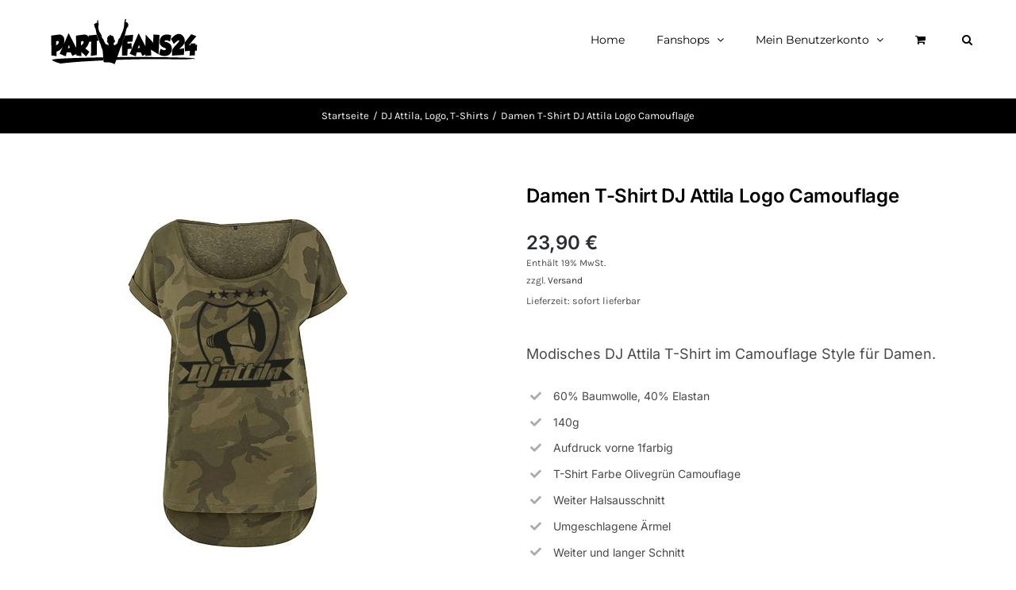

--- FILE ---
content_type: text/html; charset=UTF-8
request_url: https://partyfans24.de/produkt/damen-t-shirt-dj-attila-logo-camouflage/
body_size: 38456
content:
<!DOCTYPE html>
<html class="avada-html-layout-wide avada-html-header-position-top avada-is-100-percent-template" lang="de" prefix="og: http://ogp.me/ns# fb: http://ogp.me/ns/fb# product: https://ogp.me/ns/product#" prefix="og: https://ogp.me/ns#">
<head>
	<meta http-equiv="X-UA-Compatible" content="IE=edge" />
	<meta http-equiv="Content-Type" content="text/html; charset=utf-8"/>
	<meta name="viewport" content="width=device-width, initial-scale=1" />
	
            <script data-no-defer="1" data-ezscrex="false" data-cfasync="false" data-pagespeed-no-defer data-cookieconsent="ignore">
                var ctPublicFunctions = {"_ajax_nonce":"c58a1a2311","_rest_nonce":"dd91cd3bca","_ajax_url":"\/wp-admin\/admin-ajax.php","_rest_url":"https:\/\/partyfans24.de\/wp-json\/","data__cookies_type":"none","data__ajax_type":"rest","data__bot_detector_enabled":0,"data__frontend_data_log_enabled":1,"cookiePrefix":"","wprocket_detected":false,"host_url":"partyfans24.de","text__ee_click_to_select":"Klicke, um die gesamten Daten auszuw\u00e4hlen","text__ee_original_email":"Die vollst\u00e4ndige Adresse lautet","text__ee_got_it":"Verstanden","text__ee_blocked":"Blockiert","text__ee_cannot_connect":"Kann keine Verbindung herstellen","text__ee_cannot_decode":"Kann E-Mail nicht dekodieren. Unbekannter Grund","text__ee_email_decoder":"CleanTalk E-Mail-Decoder","text__ee_wait_for_decoding":"Die Magie ist unterwegs!","text__ee_decoding_process":"Bitte warte einen Moment, w\u00e4hrend wir die Kontaktdaten entschl\u00fcsseln."}
            </script>
        
            <script data-no-defer="1" data-ezscrex="false" data-cfasync="false" data-pagespeed-no-defer data-cookieconsent="ignore">
                var ctPublic = {"_ajax_nonce":"c58a1a2311","settings__forms__check_internal":"0","settings__forms__check_external":"0","settings__forms__force_protection":0,"settings__forms__search_test":"1","settings__forms__wc_add_to_cart":"0","settings__data__bot_detector_enabled":0,"settings__sfw__anti_crawler":0,"blog_home":"https:\/\/partyfans24.de\/","pixel__setting":"3","pixel__enabled":false,"pixel__url":"https:\/\/moderate3-v4.cleantalk.org\/pixel\/36710e68d44fde3f0068cd60acdf44c5.gif","data__email_check_before_post":"1","data__email_check_exist_post":0,"data__cookies_type":"none","data__key_is_ok":true,"data__visible_fields_required":true,"wl_brandname":"Anti-Spam by CleanTalk","wl_brandname_short":"CleanTalk","ct_checkjs_key":1370603663,"emailEncoderPassKey":"393d4eb2caeab03a6accffd2e332f298","bot_detector_forms_excluded":"W10=","advancedCacheExists":false,"varnishCacheExists":false,"wc_ajax_add_to_cart":true}
            </script>
        
<!-- Suchmaschinen-Optimierung durch Rank Math PRO - https://rankmath.com/ -->
<title>Damen T-Shirt DJ Attila Logo Camouflage - PARTYFANS24</title>
<meta name="description" content="Modisches DJ Attila T-Shirt im Camouflage Style für Damen! Trendig mit weitem Halsausschnitt und umgeschlagenen Ärmel , seitlich geschlitzt"/>
<meta name="robots" content="follow, index, max-snippet:-1, max-video-preview:-1, max-image-preview:large"/>
<link rel="canonical" href="https://partyfans24.de/produkt/damen-t-shirt-dj-attila-logo-camouflage/" />
<meta property="og:locale" content="de_DE" />
<meta property="og:type" content="product" />
<meta property="og:title" content="Damen T-Shirt DJ Attila Logo Camouflage - PARTYFANS24" />
<meta property="og:description" content="Modisches DJ Attila T-Shirt im Camouflage Style für Damen! Trendig mit weitem Halsausschnitt und umgeschlagenen Ärmel , seitlich geschlitzt" />
<meta property="og:url" content="https://partyfans24.de/produkt/damen-t-shirt-dj-attila-logo-camouflage/" />
<meta property="og:site_name" content="PARTYFANS24" />
<meta property="og:updated_time" content="2023-07-27T17:47:54+02:00" />
<meta property="og:image" content="https://partyfans24.de/wp-content/uploads/2021/01/dj-attila-tshirt-damen-camo-tee.jpg" />
<meta property="og:image:secure_url" content="https://partyfans24.de/wp-content/uploads/2021/01/dj-attila-tshirt-damen-camo-tee.jpg" />
<meta property="og:image:width" content="1200" />
<meta property="og:image:height" content="1200" />
<meta property="og:image:alt" content="tshirt damen camouflage" />
<meta property="og:image:type" content="image/jpeg" />
<meta property="product:availability" content="instock" />
<meta property="product:retailer_item_id" content="atti-tsd-camo-logo" />
<meta name="twitter:card" content="summary_large_image" />
<meta name="twitter:title" content="Damen T-Shirt DJ Attila Logo Camouflage - PARTYFANS24" />
<meta name="twitter:description" content="Modisches DJ Attila T-Shirt im Camouflage Style für Damen! Trendig mit weitem Halsausschnitt und umgeschlagenen Ärmel , seitlich geschlitzt" />
<meta name="twitter:image" content="https://partyfans24.de/wp-content/uploads/2021/01/dj-attila-tshirt-damen-camo-tee.jpg" />
<meta name="twitter:label1" content="Preis" />
<meta name="twitter:data1" content="23,90&nbsp;&euro;" />
<meta name="twitter:label2" content="Verfügbarkeit" />
<meta name="twitter:data2" content="Vorrätig" />
<script type="application/ld+json" class="rank-math-schema-pro">{"@context":"https://schema.org","@graph":[{"@type":["OnlineStore","Organization"],"@id":"https://partyfans24.de/#organization","name":"PARTYFANS24","url":"https://partyfans24.de","sameAs":["https://www.facebook.com/partyfans24","https://www.instagram.com/partyfans24"],"logo":{"@type":"ImageObject","@id":"https://partyfans24.de/#logo","url":"https://partyfans24.de/wp-content/uploads/2020/04/cropped-partyfans24-favicon-sw-800px.jpg","contentUrl":"https://partyfans24.de/wp-content/uploads/2020/04/cropped-partyfans24-favicon-sw-800px.jpg","caption":"PARTYFANS24","inLanguage":"de","width":"512","height":"512"}},{"@type":"WebSite","@id":"https://partyfans24.de/#website","url":"https://partyfans24.de","name":"PARTYFANS24","publisher":{"@id":"https://partyfans24.de/#organization"},"inLanguage":"de"},{"@type":"ImageObject","@id":"https://partyfans24.de/wp-content/uploads/2021/01/dj-attila-tshirt-damen-camo-tee.jpg","url":"https://partyfans24.de/wp-content/uploads/2021/01/dj-attila-tshirt-damen-camo-tee.jpg","width":"1200","height":"1200","caption":"tshirt damen camouflage","inLanguage":"de"},{"@type":"WebPage","@id":"https://partyfans24.de/produkt/damen-t-shirt-dj-attila-logo-camouflage/#webpage","url":"https://partyfans24.de/produkt/damen-t-shirt-dj-attila-logo-camouflage/","name":"Damen T-Shirt DJ Attila Logo Camouflage - PARTYFANS24","datePublished":"2021-01-14T09:18:59+01:00","dateModified":"2023-07-27T17:47:54+02:00","isPartOf":{"@id":"https://partyfans24.de/#website"},"primaryImageOfPage":{"@id":"https://partyfans24.de/wp-content/uploads/2021/01/dj-attila-tshirt-damen-camo-tee.jpg"},"inLanguage":"de"},{"@type":"ProductGroup","name":"Damen T-Shirt DJ Attila Logo Camouflage - PARTYFANS24","description":"Modisches DJ Attila T-Shirt im Camouflage Style f\u00fcr Damen! Trendig mit weitem Halsausschnitt und umgeschlagenen \u00c4rmel , seitlich geschlitzt","sku":"atti-tsd-camo-logo","category":"DJ Attila","mainEntityOfPage":{"@id":"https://partyfans24.de/produkt/damen-t-shirt-dj-attila-logo-camouflage/#webpage"},"weight":{"@type":"QuantitativeValue","unitCode":"KGM","value":"0.2"},"image":{"@id":"https://partyfans24.de/wp-content/uploads/2021/01/dj-attila-tshirt-damen-camo-tee.jpg"},"url":"https://partyfans24.de/produkt/damen-t-shirt-dj-attila-logo-camouflage/","productGroupID":"atti-tsd-camo-logo","hasVariant":[{"@type":"Product","sku":"atti-tsd-camo-logo-XS","name":"Damen T-Shirt DJ Attila Logo Camouflage - XS","description":"Modisches DJ Attila T-Shirt im Camouflage Style f\u00fcr Damen. 60% Baumwolle, 40% Elastan 140g Aufdruck vorne 1farbig T-Shirt Farbe Olivegr\u00fcn Camouflage Weiter Halsausschnitt Umgeschlagene \u00c4rmel Weiter und langer Schnitt L\u00e4ngeres R\u00fcckenteil Seitenschlitze Gr\u00f6\u00dfentabelle","image":"https://partyfans24.de/wp-content/uploads/2021/01/dj-attila-tshirt-damen-camo-tee-150x150.jpg","offers":{"@type":"Offer","description":"Modisches DJ Attila T-Shirt im Camouflage Style f\u00fcr Damen. 60% Baumwolle, 40% Elastan 140g Aufdruck vorne 1farbig T-Shirt Farbe Olivegr\u00fcn Camouflage Weiter Halsausschnitt Umgeschlagene \u00c4rmel Weiter und langer Schnitt L\u00e4ngeres R\u00fcckenteil Seitenschlitze Gr\u00f6\u00dfentabelle","price":"23.9","priceCurrency":"EUR","availability":"http://schema.org/InStock","itemCondition":"NewCondition","priceValidUntil":"2027-12-31","url":"https://partyfans24.de/produkt/damen-t-shirt-dj-attila-logo-camouflage/?attribute_pa_groessen=xs"}},{"@type":"Product","sku":"atti-tsd-camo-logo-S","name":"Damen T-Shirt DJ Attila Logo Camouflage - S","description":"Modisches DJ Attila T-Shirt im Camouflage Style f\u00fcr Damen. 60% Baumwolle, 40% Elastan 140g Aufdruck vorne 1farbig T-Shirt Farbe Olivegr\u00fcn Camouflage Weiter Halsausschnitt Umgeschlagene \u00c4rmel Weiter und langer Schnitt L\u00e4ngeres R\u00fcckenteil Seitenschlitze Gr\u00f6\u00dfentabelle","image":"https://partyfans24.de/wp-content/uploads/2021/01/dj-attila-tshirt-damen-camo-tee-150x150.jpg","offers":{"@type":"Offer","description":"Modisches DJ Attila T-Shirt im Camouflage Style f\u00fcr Damen. 60% Baumwolle, 40% Elastan 140g Aufdruck vorne 1farbig T-Shirt Farbe Olivegr\u00fcn Camouflage Weiter Halsausschnitt Umgeschlagene \u00c4rmel Weiter und langer Schnitt L\u00e4ngeres R\u00fcckenteil Seitenschlitze Gr\u00f6\u00dfentabelle","price":"23.9","priceCurrency":"EUR","availability":"http://schema.org/InStock","itemCondition":"NewCondition","priceValidUntil":"2027-12-31","url":"https://partyfans24.de/produkt/damen-t-shirt-dj-attila-logo-camouflage/?attribute_pa_groessen=s"}},{"@type":"Product","sku":"atti-tsd-camo-logo-M","name":"Damen T-Shirt DJ Attila Logo Camouflage - M","description":"Modisches DJ Attila T-Shirt im Camouflage Style f\u00fcr Damen. 60% Baumwolle, 40% Elastan 140g Aufdruck vorne 1farbig T-Shirt Farbe Olivegr\u00fcn Camouflage Weiter Halsausschnitt Umgeschlagene \u00c4rmel Weiter und langer Schnitt L\u00e4ngeres R\u00fcckenteil Seitenschlitze Gr\u00f6\u00dfentabelle","image":"https://partyfans24.de/wp-content/uploads/2021/01/dj-attila-tshirt-damen-camo-tee-150x150.jpg","offers":{"@type":"Offer","description":"Modisches DJ Attila T-Shirt im Camouflage Style f\u00fcr Damen. 60% Baumwolle, 40% Elastan 140g Aufdruck vorne 1farbig T-Shirt Farbe Olivegr\u00fcn Camouflage Weiter Halsausschnitt Umgeschlagene \u00c4rmel Weiter und langer Schnitt L\u00e4ngeres R\u00fcckenteil Seitenschlitze Gr\u00f6\u00dfentabelle","price":"23.9","priceCurrency":"EUR","availability":"http://schema.org/InStock","itemCondition":"NewCondition","priceValidUntil":"2027-12-31","url":"https://partyfans24.de/produkt/damen-t-shirt-dj-attila-logo-camouflage/?attribute_pa_groessen=m"}},{"@type":"Product","sku":"atti-tsd-camo-logo-L","name":"Damen T-Shirt DJ Attila Logo Camouflage - L","description":"Modisches DJ Attila T-Shirt im Camouflage Style f\u00fcr Damen. 60% Baumwolle, 40% Elastan 140g Aufdruck vorne 1farbig T-Shirt Farbe Olivegr\u00fcn Camouflage Weiter Halsausschnitt Umgeschlagene \u00c4rmel Weiter und langer Schnitt L\u00e4ngeres R\u00fcckenteil Seitenschlitze Gr\u00f6\u00dfentabelle","image":"https://partyfans24.de/wp-content/uploads/2021/01/dj-attila-tshirt-damen-camo-tee-150x150.jpg","offers":{"@type":"Offer","description":"Modisches DJ Attila T-Shirt im Camouflage Style f\u00fcr Damen. 60% Baumwolle, 40% Elastan 140g Aufdruck vorne 1farbig T-Shirt Farbe Olivegr\u00fcn Camouflage Weiter Halsausschnitt Umgeschlagene \u00c4rmel Weiter und langer Schnitt L\u00e4ngeres R\u00fcckenteil Seitenschlitze Gr\u00f6\u00dfentabelle","price":"23.9","priceCurrency":"EUR","availability":"http://schema.org/InStock","itemCondition":"NewCondition","priceValidUntil":"2027-12-31","url":"https://partyfans24.de/produkt/damen-t-shirt-dj-attila-logo-camouflage/?attribute_pa_groessen=l"}},{"@type":"Product","sku":"atti-tsd-camo-logo-XL","name":"Damen T-Shirt DJ Attila Logo Camouflage - XL","description":"Modisches DJ Attila T-Shirt im Camouflage Style f\u00fcr Damen. 60% Baumwolle, 40% Elastan 140g Aufdruck vorne 1farbig T-Shirt Farbe Olivegr\u00fcn Camouflage Weiter Halsausschnitt Umgeschlagene \u00c4rmel Weiter und langer Schnitt L\u00e4ngeres R\u00fcckenteil Seitenschlitze Gr\u00f6\u00dfentabelle","image":"https://partyfans24.de/wp-content/uploads/2021/01/dj-attila-tshirt-damen-camo-tee-150x150.jpg","offers":{"@type":"Offer","description":"Modisches DJ Attila T-Shirt im Camouflage Style f\u00fcr Damen. 60% Baumwolle, 40% Elastan 140g Aufdruck vorne 1farbig T-Shirt Farbe Olivegr\u00fcn Camouflage Weiter Halsausschnitt Umgeschlagene \u00c4rmel Weiter und langer Schnitt L\u00e4ngeres R\u00fcckenteil Seitenschlitze Gr\u00f6\u00dfentabelle","price":"23.9","priceCurrency":"EUR","availability":"http://schema.org/InStock","itemCondition":"NewCondition","priceValidUntil":"2027-12-31","url":"https://partyfans24.de/produkt/damen-t-shirt-dj-attila-logo-camouflage/?attribute_pa_groessen=xl"}}],"@id":"https://partyfans24.de/produkt/damen-t-shirt-dj-attila-logo-camouflage/#richSnippet"}]}</script>
<!-- /Rank Math WordPress SEO Plugin -->

<link rel='dns-prefetch' href='//capi-automation.s3.us-east-2.amazonaws.com' />
<link rel="alternate" type="application/rss+xml" title="PARTYFANS24 &raquo; Feed" href="https://partyfans24.de/feed/" />
<link rel="alternate" type="application/rss+xml" title="PARTYFANS24 &raquo; Kommentar-Feed" href="https://partyfans24.de/comments/feed/" />
								<link rel="icon" href="https://partyfans24.de/wp-content/uploads/2020/04/partyfans24-favicon-sw-32px.png" type="image/png" />
		
					<!-- Apple Touch Icon -->
						<link rel="apple-touch-icon" sizes="180x180" href="https://partyfans24.de/wp-content/uploads/2020/04/partyfans24-favicon-sw-114px.png" type="image/png">
		
					<!-- Android Icon -->
						<link rel="icon" sizes="192x192" href="https://partyfans24.de/wp-content/uploads/2020/04/partyfans24-favicon-sw-57px.png" type="image/png">
		
					<!-- MS Edge Icon -->
						<meta name="msapplication-TileImage" content="https://partyfans24.de/wp-content/uploads/2020/04/partyfans24-favicon-sw-72px.png" type="image/png">
				<link rel="alternate" title="oEmbed (JSON)" type="application/json+oembed" href="https://partyfans24.de/wp-json/oembed/1.0/embed?url=https%3A%2F%2Fpartyfans24.de%2Fprodukt%2Fdamen-t-shirt-dj-attila-logo-camouflage%2F" />
<link rel="alternate" title="oEmbed (XML)" type="text/xml+oembed" href="https://partyfans24.de/wp-json/oembed/1.0/embed?url=https%3A%2F%2Fpartyfans24.de%2Fprodukt%2Fdamen-t-shirt-dj-attila-logo-camouflage%2F&#038;format=xml" />
					<meta name="description" content="Modisches DJ Attila T-Shirt im Camouflage Style für Damen! Mit weitem Halsausschnitt und umgeschlagenen Ärmel sowie dem weiten Schnitt ist dieses Shirt absolut um Trend! Es ist in verschiedenen Größen erhältlich. Der Aufdruck vorne ist schwarz. 60% Baumwolle, 40% Elastan, 140g"/>
				
		<meta property="og:locale" content="de_DE"/>
		<meta property="og:type" content="article"/>
		<meta property="og:site_name" content="PARTYFANS24"/>
		<meta property="og:title" content="Damen T-Shirt DJ Attila Logo Camouflage - PARTYFANS24"/>
				<meta property="og:description" content="Modisches DJ Attila T-Shirt im Camouflage Style für Damen! Mit weitem Halsausschnitt und umgeschlagenen Ärmel sowie dem weiten Schnitt ist dieses Shirt absolut um Trend! Es ist in verschiedenen Größen erhältlich. Der Aufdruck vorne ist schwarz. 60% Baumwolle, 40% Elastan, 140g"/>
				<meta property="og:url" content="https://partyfans24.de/produkt/damen-t-shirt-dj-attila-logo-camouflage/"/>
													<meta property="article:modified_time" content="2023-07-27T15:47:54+01:00"/>
											<meta property="og:image" content="https://partyfans24.de/wp-content/uploads/2021/01/dj-attila-tshirt-damen-camo-tee.jpg"/>
		<meta property="og:image:width" content="1200"/>
		<meta property="og:image:height" content="1200"/>
		<meta property="og:image:type" content="image/jpeg"/>
				<style id='wp-img-auto-sizes-contain-inline-css' type='text/css'>
img:is([sizes=auto i],[sizes^="auto," i]){contain-intrinsic-size:3000px 1500px}
/*# sourceURL=wp-img-auto-sizes-contain-inline-css */
</style>
<link rel='stylesheet' id='german-market-blocks-integrations-css' href='https://partyfans24.de/wp-content/plugins/woocommerce-german-market/german-market-blocks/build/integrations.css?ver=3.53' type='text/css' media='all' />
<link rel='stylesheet' id='german-market-checkout-block-checkboxes-css' href='https://partyfans24.de/wp-content/plugins/woocommerce-german-market/german-market-blocks/build/blocks/checkout-checkboxes/style-index.css?ver=3.53' type='text/css' media='all' />
<link rel='stylesheet' id='german-market-product-charging-device-css' href='https://partyfans24.de/wp-content/plugins/woocommerce-german-market/german-market-blocks/build/blocks/product-charging-device/style-index.css?ver=3.53' type='text/css' media='all' />
<link rel='stylesheet' id='cleantalk-public-css-css' href='https://partyfans24.de/wp-content/plugins/cleantalk-spam-protect/css/cleantalk-public.min.css?ver=6.70.1_1766404920' type='text/css' media='all' />
<link rel='stylesheet' id='cleantalk-email-decoder-css-css' href='https://partyfans24.de/wp-content/plugins/cleantalk-spam-protect/css/cleantalk-email-decoder.min.css?ver=6.70.1_1766404920' type='text/css' media='all' />
<link rel='stylesheet' id='photoswipe-css' href='https://partyfans24.de/wp-content/plugins/woocommerce/assets/css/photoswipe/photoswipe.min.css?ver=10.4.3' type='text/css' media='all' />
<link rel='stylesheet' id='photoswipe-default-skin-css' href='https://partyfans24.de/wp-content/plugins/woocommerce/assets/css/photoswipe/default-skin/default-skin.min.css?ver=10.4.3' type='text/css' media='all' />
<style id='woocommerce-inline-inline-css' type='text/css'>
.woocommerce form .form-row .required { visibility: visible; }
/*# sourceURL=woocommerce-inline-inline-css */
</style>
<link rel='stylesheet' id='borlabs-cookie-css' href='https://partyfans24.de/wp-content/cache/borlabs-cookie/borlabs-cookie_1_de.css?ver=2.3.6-14' type='text/css' media='all' />
<link rel='stylesheet' id='wc_stripe_express_checkout_style-css' href='https://partyfans24.de/wp-content/plugins/woocommerce-gateway-stripe/build/express-checkout.css?ver=f49792bd42ded7e3e1cb' type='text/css' media='all' />
<link rel='stylesheet' id='german-market-blocks-order-button-position-css' href='https://partyfans24.de/wp-content/plugins/woocommerce-german-market/german-market-blocks/additional-css/order-button-checkout-fields.css?ver=3.53' type='text/css' media='all' />
<link rel='stylesheet' id='woocommerce-de_frontend_styles-css' href='https://partyfans24.de/wp-content/plugins/woocommerce-german-market/css/frontend.min.css?ver=3.53' type='text/css' media='all' />
<link rel='stylesheet' id='fusion-dynamic-css-css' href='https://partyfans24.de/wp-content/uploads/fusion-styles/5577f8448f07d17343d019def25fd2c3.min.css?ver=3.14.2' type='text/css' media='all' />
<script type="text/template" id="tmpl-variation-template">
	<div class="woocommerce-variation-description">{{{ data.variation.variation_description }}}</div>
	<div class="woocommerce-variation-price">{{{ data.variation.price_html }}}</div>
	<div class="woocommerce-variation-availability">{{{ data.variation.availability_html }}}</div>
</script>
<script type="text/template" id="tmpl-unavailable-variation-template">
	<p role="alert">Dieses Produkt ist leider nicht verfügbar. Bitte wähle eine andere Kombination.</p>
</script>
<script type="text/javascript" src="https://partyfans24.de/wp-content/plugins/cleantalk-spam-protect/js/apbct-public-bundle_gathering.min.js?ver=6.70.1_1766404920" id="apbct-public-bundle_gathering.min-js-js"></script>
<script type="text/javascript" src="https://partyfans24.de/wp-includes/js/jquery/jquery.min.js?ver=3.7.1" id="jquery-core-js"></script>
<script type="text/javascript" src="https://partyfans24.de/wp-includes/js/jquery/jquery-migrate.min.js?ver=3.4.1" id="jquery-migrate-js"></script>
<script type="text/javascript" src="https://partyfans24.de/wp-content/plugins/woocommerce/assets/js/jquery-blockui/jquery.blockUI.min.js?ver=2.7.0-wc.10.4.3" id="wc-jquery-blockui-js" defer="defer" data-wp-strategy="defer"></script>
<script type="text/javascript" id="wc-add-to-cart-js-extra">
/* <![CDATA[ */
var wc_add_to_cart_params = {"ajax_url":"/wp-admin/admin-ajax.php","wc_ajax_url":"/?wc-ajax=%%endpoint%%","i18n_view_cart":"Warenkorb anzeigen","cart_url":"https://partyfans24.de/warenkorb/","is_cart":"","cart_redirect_after_add":"no"};
//# sourceURL=wc-add-to-cart-js-extra
/* ]]> */
</script>
<script type="text/javascript" src="https://partyfans24.de/wp-content/plugins/woocommerce/assets/js/frontend/add-to-cart.min.js?ver=10.4.3" id="wc-add-to-cart-js" defer="defer" data-wp-strategy="defer"></script>
<script type="text/javascript" src="https://partyfans24.de/wp-content/plugins/woocommerce/assets/js/zoom/jquery.zoom.min.js?ver=1.7.21-wc.10.4.3" id="wc-zoom-js" defer="defer" data-wp-strategy="defer"></script>
<script type="text/javascript" src="https://partyfans24.de/wp-content/plugins/woocommerce/assets/js/flexslider/jquery.flexslider.min.js?ver=2.7.2-wc.10.4.3" id="wc-flexslider-js" defer="defer" data-wp-strategy="defer"></script>
<script type="text/javascript" src="https://partyfans24.de/wp-content/plugins/woocommerce/assets/js/photoswipe/photoswipe.min.js?ver=4.1.1-wc.10.4.3" id="wc-photoswipe-js" defer="defer" data-wp-strategy="defer"></script>
<script type="text/javascript" src="https://partyfans24.de/wp-content/plugins/woocommerce/assets/js/photoswipe/photoswipe-ui-default.min.js?ver=4.1.1-wc.10.4.3" id="wc-photoswipe-ui-default-js" defer="defer" data-wp-strategy="defer"></script>
<script type="text/javascript" id="wc-single-product-js-extra">
/* <![CDATA[ */
var wc_single_product_params = {"i18n_required_rating_text":"Bitte w\u00e4hle eine Bewertung","i18n_rating_options":["1 von 5\u00a0Sternen","2 von 5\u00a0Sternen","3 von 5\u00a0Sternen","4 von 5\u00a0Sternen","5 von 5\u00a0Sternen"],"i18n_product_gallery_trigger_text":"Bildergalerie im Vollbildmodus anzeigen","review_rating_required":"yes","flexslider":{"rtl":false,"animation":"slide","smoothHeight":true,"directionNav":true,"controlNav":"thumbnails","slideshow":false,"animationSpeed":500,"animationLoop":false,"allowOneSlide":false,"prevText":"\u003Ci class=\"awb-icon-angle-left\"\u003E\u003C/i\u003E","nextText":"\u003Ci class=\"awb-icon-angle-right\"\u003E\u003C/i\u003E"},"zoom_enabled":"1","zoom_options":[],"photoswipe_enabled":"1","photoswipe_options":{"shareEl":false,"closeOnScroll":false,"history":false,"hideAnimationDuration":0,"showAnimationDuration":0},"flexslider_enabled":"1"};
//# sourceURL=wc-single-product-js-extra
/* ]]> */
</script>
<script type="text/javascript" src="https://partyfans24.de/wp-content/plugins/woocommerce/assets/js/frontend/single-product.min.js?ver=10.4.3" id="wc-single-product-js" defer="defer" data-wp-strategy="defer"></script>
<script type="text/javascript" src="https://partyfans24.de/wp-content/plugins/woocommerce/assets/js/js-cookie/js.cookie.min.js?ver=2.1.4-wc.10.4.3" id="wc-js-cookie-js" defer="defer" data-wp-strategy="defer"></script>
<script type="text/javascript" id="woocommerce-js-extra">
/* <![CDATA[ */
var woocommerce_params = {"ajax_url":"/wp-admin/admin-ajax.php","wc_ajax_url":"/?wc-ajax=%%endpoint%%","i18n_password_show":"Passwort anzeigen","i18n_password_hide":"Passwort ausblenden"};
//# sourceURL=woocommerce-js-extra
/* ]]> */
</script>
<script type="text/javascript" src="https://partyfans24.de/wp-content/plugins/woocommerce/assets/js/frontend/woocommerce.min.js?ver=10.4.3" id="woocommerce-js" defer="defer" data-wp-strategy="defer"></script>
<script type="text/javascript" src="https://partyfans24.de/wp-includes/js/underscore.min.js?ver=1.13.7" id="underscore-js"></script>
<script type="text/javascript" id="wp-util-js-extra">
/* <![CDATA[ */
var _wpUtilSettings = {"ajax":{"url":"/wp-admin/admin-ajax.php"}};
//# sourceURL=wp-util-js-extra
/* ]]> */
</script>
<script type="text/javascript" src="https://partyfans24.de/wp-includes/js/wp-util.min.js?ver=6.9" id="wp-util-js"></script>
<script type="text/javascript" id="wc-add-to-cart-variation-js-extra">
/* <![CDATA[ */
var wc_add_to_cart_variation_params = {"wc_ajax_url":"/?wc-ajax=%%endpoint%%","i18n_no_matching_variations_text":"Es entsprechen leider keine Produkte deiner Auswahl. Bitte w\u00e4hle eine andere Kombination.","i18n_make_a_selection_text":"Bitte w\u00e4hle die Produktoptionen, bevor du den Artikel in den Warenkorb legst.","i18n_unavailable_text":"Dieses Produkt ist leider nicht verf\u00fcgbar. Bitte w\u00e4hle eine andere Kombination.","i18n_reset_alert_text":"Deine Auswahl wurde zur\u00fcckgesetzt. Bitte w\u00e4hle Produktoptionen aus, bevor du den Artikel in den Warenkorb legst."};
//# sourceURL=wc-add-to-cart-variation-js-extra
/* ]]> */
</script>
<script type="text/javascript" src="https://partyfans24.de/wp-content/plugins/woocommerce/assets/js/frontend/add-to-cart-variation.min.js?ver=10.4.3" id="wc-add-to-cart-variation-js" defer="defer" data-wp-strategy="defer"></script>
<script type="text/javascript" id="borlabs-cookie-prioritize-js-extra">
/* <![CDATA[ */
var borlabsCookiePrioritized = {"domain":"partyfans24.de","path":"/","version":"1","bots":"1","optInJS":{"statistics":{"google-analytics":"[base64]"},"marketing":{"facebook-pixel":"[base64]"}}};
//# sourceURL=borlabs-cookie-prioritize-js-extra
/* ]]> */
</script>
<script type="text/javascript" src="https://partyfans24.de/wp-content/plugins/borlabs-cookie/assets/javascript/borlabs-cookie-prioritize.min.js?ver=2.3.6" id="borlabs-cookie-prioritize-js"></script>
<script type="text/javascript" id="woocommerce_de_frontend-js-extra">
/* <![CDATA[ */
var sepa_ajax_object = {"ajax_url":"https://partyfans24.de/wp-admin/admin-ajax.php","nonce":"139ac93a75"};
var woocommerce_remove_updated_totals = {"val":"0"};
var woocommerce_payment_update = {"val":"1"};
var german_market_price_variable_products = {"val":"gm_default"};
var german_market_price_variable_theme_extra_element = {"val":"none"};
var german_market_legal_info_product_reviews = {"element":".woocommerce-Reviews .commentlist","activated":"off"};
var ship_different_address = {"message":"\u003Cp class=\"woocommerce-notice woocommerce-notice--info woocommerce-info\" id=\"german-market-puchase-on-account-message\"\u003E\"Lieferung an eine andere Adresse senden\" ist f\u00fcr die gew\u00e4hlte Zahlungsart \"Kauf auf Rechnung\" nicht verf\u00fcgbar und wurde deaktiviert!\u003C/p\u003E","before_element":".woocommerce-checkout-payment"};
//# sourceURL=woocommerce_de_frontend-js-extra
/* ]]> */
</script>
<script type="text/javascript" src="https://partyfans24.de/wp-content/plugins/woocommerce-german-market/js/WooCommerce-German-Market-Frontend.min.js?ver=3.53" id="woocommerce_de_frontend-js"></script>
<script type="text/javascript" id="wc-cart-fragments-js-extra">
/* <![CDATA[ */
var wc_cart_fragments_params = {"ajax_url":"/wp-admin/admin-ajax.php","wc_ajax_url":"/?wc-ajax=%%endpoint%%","cart_hash_key":"wc_cart_hash_28233f1451ac6bb35e243d0d73b4f271","fragment_name":"wc_fragments_28233f1451ac6bb35e243d0d73b4f271","request_timeout":"5000"};
//# sourceURL=wc-cart-fragments-js-extra
/* ]]> */
</script>
<script type="text/javascript" src="https://partyfans24.de/wp-content/plugins/woocommerce/assets/js/frontend/cart-fragments.min.js?ver=10.4.3" id="wc-cart-fragments-js" defer="defer" data-wp-strategy="defer"></script>
<link rel="https://api.w.org/" href="https://partyfans24.de/wp-json/" /><link rel="alternate" title="JSON" type="application/json" href="https://partyfans24.de/wp-json/wp/v2/product/22013" /><link rel="EditURI" type="application/rsd+xml" title="RSD" href="https://partyfans24.de/xmlrpc.php?rsd" />
<meta name="generator" content="WordPress 6.9" />
<link rel='shortlink' href='https://partyfans24.de/?p=22013' />
<!-- Google site verification - Google for WooCommerce -->
<meta name="google-site-verification" content="aI9O6xyVBQzsBW4U341XiLB2yEmlDMXrLElyFS_SZMM" />
<style type="text/css" id="css-fb-visibility">@media screen and (max-width: 640px){.fusion-no-small-visibility{display:none !important;}body .sm-text-align-center{text-align:center !important;}body .sm-text-align-left{text-align:left !important;}body .sm-text-align-right{text-align:right !important;}body .sm-text-align-justify{text-align:justify !important;}body .sm-flex-align-center{justify-content:center !important;}body .sm-flex-align-flex-start{justify-content:flex-start !important;}body .sm-flex-align-flex-end{justify-content:flex-end !important;}body .sm-mx-auto{margin-left:auto !important;margin-right:auto !important;}body .sm-ml-auto{margin-left:auto !important;}body .sm-mr-auto{margin-right:auto !important;}body .fusion-absolute-position-small{position:absolute;width:100%;}.awb-sticky.awb-sticky-small{ position: sticky; top: var(--awb-sticky-offset,0); }}@media screen and (min-width: 641px) and (max-width: 1024px){.fusion-no-medium-visibility{display:none !important;}body .md-text-align-center{text-align:center !important;}body .md-text-align-left{text-align:left !important;}body .md-text-align-right{text-align:right !important;}body .md-text-align-justify{text-align:justify !important;}body .md-flex-align-center{justify-content:center !important;}body .md-flex-align-flex-start{justify-content:flex-start !important;}body .md-flex-align-flex-end{justify-content:flex-end !important;}body .md-mx-auto{margin-left:auto !important;margin-right:auto !important;}body .md-ml-auto{margin-left:auto !important;}body .md-mr-auto{margin-right:auto !important;}body .fusion-absolute-position-medium{position:absolute;width:100%;}.awb-sticky.awb-sticky-medium{ position: sticky; top: var(--awb-sticky-offset,0); }}@media screen and (min-width: 1025px){.fusion-no-large-visibility{display:none !important;}body .lg-text-align-center{text-align:center !important;}body .lg-text-align-left{text-align:left !important;}body .lg-text-align-right{text-align:right !important;}body .lg-text-align-justify{text-align:justify !important;}body .lg-flex-align-center{justify-content:center !important;}body .lg-flex-align-flex-start{justify-content:flex-start !important;}body .lg-flex-align-flex-end{justify-content:flex-end !important;}body .lg-mx-auto{margin-left:auto !important;margin-right:auto !important;}body .lg-ml-auto{margin-left:auto !important;}body .lg-mr-auto{margin-right:auto !important;}body .fusion-absolute-position-large{position:absolute;width:100%;}.awb-sticky.awb-sticky-large{ position: sticky; top: var(--awb-sticky-offset,0); }}</style>	<noscript><style>.woocommerce-product-gallery{ opacity: 1 !important; }</style></noscript>
				<script  type="text/javascript">
				!function(f,b,e,v,n,t,s){if(f.fbq)return;n=f.fbq=function(){n.callMethod?
					n.callMethod.apply(n,arguments):n.queue.push(arguments)};if(!f._fbq)f._fbq=n;
					n.push=n;n.loaded=!0;n.version='2.0';n.queue=[];t=b.createElement(e);t.async=!0;
					t.src=v;s=b.getElementsByTagName(e)[0];s.parentNode.insertBefore(t,s)}(window,
					document,'script','https://connect.facebook.net/en_US/fbevents.js');
			</script>
			<!-- WooCommerce Facebook Integration Begin -->
			<script  type="text/javascript">

				fbq('init', '732369883967805', {}, {
    "agent": "woocommerce_0-10.4.3-3.5.15"
});

				document.addEventListener( 'DOMContentLoaded', function() {
					// Insert placeholder for events injected when a product is added to the cart through AJAX.
					document.body.insertAdjacentHTML( 'beforeend', '<div class=\"wc-facebook-pixel-event-placeholder\"></div>' );
				}, false );

			</script>
			<!-- WooCommerce Facebook Integration End -->
					<script type="text/javascript">
			var doc = document.documentElement;
			doc.setAttribute( 'data-useragent', navigator.userAgent );
		</script>
		<!-- Global site tag (gtag.js) - Google Analytics -->
<script async src="https://www.googletagmanager.com/gtag/js?id=G-7ZDD5F059H"></script>
<script>
  window.dataLayer = window.dataLayer || [];
  function gtag(){dataLayer.push(arguments);}
  gtag('js', new Date());

  gtag('config', 'G-7ZDD5F059H');
</script>
	<script>
jQuery( document ).ready( function() {
	jQuery( '#review_form #submit' ).on( 'click', function( e ) {
		e.preventDefault();
	});
});
</script>

<script data-ad-client="ca-pub-9808702172722157" async src="https://pagead2.googlesyndication.com/pagead/js/adsbygoogle.js"></script><link rel='stylesheet' id='wc-blocks-style-css' href='https://partyfans24.de/wp-content/plugins/woocommerce/assets/client/blocks/wc-blocks.css?ver=wc-10.4.3' type='text/css' media='all' />
<style id='global-styles-inline-css' type='text/css'>
:root{--wp--preset--aspect-ratio--square: 1;--wp--preset--aspect-ratio--4-3: 4/3;--wp--preset--aspect-ratio--3-4: 3/4;--wp--preset--aspect-ratio--3-2: 3/2;--wp--preset--aspect-ratio--2-3: 2/3;--wp--preset--aspect-ratio--16-9: 16/9;--wp--preset--aspect-ratio--9-16: 9/16;--wp--preset--color--black: #000000;--wp--preset--color--cyan-bluish-gray: #abb8c3;--wp--preset--color--white: #ffffff;--wp--preset--color--pale-pink: #f78da7;--wp--preset--color--vivid-red: #cf2e2e;--wp--preset--color--luminous-vivid-orange: #ff6900;--wp--preset--color--luminous-vivid-amber: #fcb900;--wp--preset--color--light-green-cyan: #7bdcb5;--wp--preset--color--vivid-green-cyan: #00d084;--wp--preset--color--pale-cyan-blue: #8ed1fc;--wp--preset--color--vivid-cyan-blue: #0693e3;--wp--preset--color--vivid-purple: #9b51e0;--wp--preset--color--awb-color-1: rgba(255,255,255,1);--wp--preset--color--awb-color-2: rgba(246,246,246,1);--wp--preset--color--awb-color-3: rgba(234,234,234,1);--wp--preset--color--awb-color-4: rgba(158,158,158,1);--wp--preset--color--awb-color-5: rgba(116,116,116,1);--wp--preset--color--awb-color-6: rgba(51,51,51,1);--wp--preset--color--awb-color-7: rgba(43,46,50,1);--wp--preset--color--awb-color-8: rgba(0,0,0,1);--wp--preset--color--awb-color-custom-10: rgba(120,120,120,1);--wp--preset--color--awb-color-custom-11: rgba(73,73,73,1);--wp--preset--color--awb-color-custom-12: rgba(232,232,232,1);--wp--preset--color--awb-color-custom-13: rgba(102,102,102,1);--wp--preset--color--awb-color-custom-14: rgba(246,246,246,0.8);--wp--preset--color--awb-color-custom-15: rgba(128,128,128,1);--wp--preset--gradient--vivid-cyan-blue-to-vivid-purple: linear-gradient(135deg,rgb(6,147,227) 0%,rgb(155,81,224) 100%);--wp--preset--gradient--light-green-cyan-to-vivid-green-cyan: linear-gradient(135deg,rgb(122,220,180) 0%,rgb(0,208,130) 100%);--wp--preset--gradient--luminous-vivid-amber-to-luminous-vivid-orange: linear-gradient(135deg,rgb(252,185,0) 0%,rgb(255,105,0) 100%);--wp--preset--gradient--luminous-vivid-orange-to-vivid-red: linear-gradient(135deg,rgb(255,105,0) 0%,rgb(207,46,46) 100%);--wp--preset--gradient--very-light-gray-to-cyan-bluish-gray: linear-gradient(135deg,rgb(238,238,238) 0%,rgb(169,184,195) 100%);--wp--preset--gradient--cool-to-warm-spectrum: linear-gradient(135deg,rgb(74,234,220) 0%,rgb(151,120,209) 20%,rgb(207,42,186) 40%,rgb(238,44,130) 60%,rgb(251,105,98) 80%,rgb(254,248,76) 100%);--wp--preset--gradient--blush-light-purple: linear-gradient(135deg,rgb(255,206,236) 0%,rgb(152,150,240) 100%);--wp--preset--gradient--blush-bordeaux: linear-gradient(135deg,rgb(254,205,165) 0%,rgb(254,45,45) 50%,rgb(107,0,62) 100%);--wp--preset--gradient--luminous-dusk: linear-gradient(135deg,rgb(255,203,112) 0%,rgb(199,81,192) 50%,rgb(65,88,208) 100%);--wp--preset--gradient--pale-ocean: linear-gradient(135deg,rgb(255,245,203) 0%,rgb(182,227,212) 50%,rgb(51,167,181) 100%);--wp--preset--gradient--electric-grass: linear-gradient(135deg,rgb(202,248,128) 0%,rgb(113,206,126) 100%);--wp--preset--gradient--midnight: linear-gradient(135deg,rgb(2,3,129) 0%,rgb(40,116,252) 100%);--wp--preset--font-size--small: 11.25px;--wp--preset--font-size--medium: 20px;--wp--preset--font-size--large: 22.5px;--wp--preset--font-size--x-large: 42px;--wp--preset--font-size--normal: 15px;--wp--preset--font-size--xlarge: 30px;--wp--preset--font-size--huge: 45px;--wp--preset--spacing--20: 0.44rem;--wp--preset--spacing--30: 0.67rem;--wp--preset--spacing--40: 1rem;--wp--preset--spacing--50: 1.5rem;--wp--preset--spacing--60: 2.25rem;--wp--preset--spacing--70: 3.38rem;--wp--preset--spacing--80: 5.06rem;--wp--preset--shadow--natural: 6px 6px 9px rgba(0, 0, 0, 0.2);--wp--preset--shadow--deep: 12px 12px 50px rgba(0, 0, 0, 0.4);--wp--preset--shadow--sharp: 6px 6px 0px rgba(0, 0, 0, 0.2);--wp--preset--shadow--outlined: 6px 6px 0px -3px rgb(255, 255, 255), 6px 6px rgb(0, 0, 0);--wp--preset--shadow--crisp: 6px 6px 0px rgb(0, 0, 0);}:where(.is-layout-flex){gap: 0.5em;}:where(.is-layout-grid){gap: 0.5em;}body .is-layout-flex{display: flex;}.is-layout-flex{flex-wrap: wrap;align-items: center;}.is-layout-flex > :is(*, div){margin: 0;}body .is-layout-grid{display: grid;}.is-layout-grid > :is(*, div){margin: 0;}:where(.wp-block-columns.is-layout-flex){gap: 2em;}:where(.wp-block-columns.is-layout-grid){gap: 2em;}:where(.wp-block-post-template.is-layout-flex){gap: 1.25em;}:where(.wp-block-post-template.is-layout-grid){gap: 1.25em;}.has-black-color{color: var(--wp--preset--color--black) !important;}.has-cyan-bluish-gray-color{color: var(--wp--preset--color--cyan-bluish-gray) !important;}.has-white-color{color: var(--wp--preset--color--white) !important;}.has-pale-pink-color{color: var(--wp--preset--color--pale-pink) !important;}.has-vivid-red-color{color: var(--wp--preset--color--vivid-red) !important;}.has-luminous-vivid-orange-color{color: var(--wp--preset--color--luminous-vivid-orange) !important;}.has-luminous-vivid-amber-color{color: var(--wp--preset--color--luminous-vivid-amber) !important;}.has-light-green-cyan-color{color: var(--wp--preset--color--light-green-cyan) !important;}.has-vivid-green-cyan-color{color: var(--wp--preset--color--vivid-green-cyan) !important;}.has-pale-cyan-blue-color{color: var(--wp--preset--color--pale-cyan-blue) !important;}.has-vivid-cyan-blue-color{color: var(--wp--preset--color--vivid-cyan-blue) !important;}.has-vivid-purple-color{color: var(--wp--preset--color--vivid-purple) !important;}.has-black-background-color{background-color: var(--wp--preset--color--black) !important;}.has-cyan-bluish-gray-background-color{background-color: var(--wp--preset--color--cyan-bluish-gray) !important;}.has-white-background-color{background-color: var(--wp--preset--color--white) !important;}.has-pale-pink-background-color{background-color: var(--wp--preset--color--pale-pink) !important;}.has-vivid-red-background-color{background-color: var(--wp--preset--color--vivid-red) !important;}.has-luminous-vivid-orange-background-color{background-color: var(--wp--preset--color--luminous-vivid-orange) !important;}.has-luminous-vivid-amber-background-color{background-color: var(--wp--preset--color--luminous-vivid-amber) !important;}.has-light-green-cyan-background-color{background-color: var(--wp--preset--color--light-green-cyan) !important;}.has-vivid-green-cyan-background-color{background-color: var(--wp--preset--color--vivid-green-cyan) !important;}.has-pale-cyan-blue-background-color{background-color: var(--wp--preset--color--pale-cyan-blue) !important;}.has-vivid-cyan-blue-background-color{background-color: var(--wp--preset--color--vivid-cyan-blue) !important;}.has-vivid-purple-background-color{background-color: var(--wp--preset--color--vivid-purple) !important;}.has-black-border-color{border-color: var(--wp--preset--color--black) !important;}.has-cyan-bluish-gray-border-color{border-color: var(--wp--preset--color--cyan-bluish-gray) !important;}.has-white-border-color{border-color: var(--wp--preset--color--white) !important;}.has-pale-pink-border-color{border-color: var(--wp--preset--color--pale-pink) !important;}.has-vivid-red-border-color{border-color: var(--wp--preset--color--vivid-red) !important;}.has-luminous-vivid-orange-border-color{border-color: var(--wp--preset--color--luminous-vivid-orange) !important;}.has-luminous-vivid-amber-border-color{border-color: var(--wp--preset--color--luminous-vivid-amber) !important;}.has-light-green-cyan-border-color{border-color: var(--wp--preset--color--light-green-cyan) !important;}.has-vivid-green-cyan-border-color{border-color: var(--wp--preset--color--vivid-green-cyan) !important;}.has-pale-cyan-blue-border-color{border-color: var(--wp--preset--color--pale-cyan-blue) !important;}.has-vivid-cyan-blue-border-color{border-color: var(--wp--preset--color--vivid-cyan-blue) !important;}.has-vivid-purple-border-color{border-color: var(--wp--preset--color--vivid-purple) !important;}.has-vivid-cyan-blue-to-vivid-purple-gradient-background{background: var(--wp--preset--gradient--vivid-cyan-blue-to-vivid-purple) !important;}.has-light-green-cyan-to-vivid-green-cyan-gradient-background{background: var(--wp--preset--gradient--light-green-cyan-to-vivid-green-cyan) !important;}.has-luminous-vivid-amber-to-luminous-vivid-orange-gradient-background{background: var(--wp--preset--gradient--luminous-vivid-amber-to-luminous-vivid-orange) !important;}.has-luminous-vivid-orange-to-vivid-red-gradient-background{background: var(--wp--preset--gradient--luminous-vivid-orange-to-vivid-red) !important;}.has-very-light-gray-to-cyan-bluish-gray-gradient-background{background: var(--wp--preset--gradient--very-light-gray-to-cyan-bluish-gray) !important;}.has-cool-to-warm-spectrum-gradient-background{background: var(--wp--preset--gradient--cool-to-warm-spectrum) !important;}.has-blush-light-purple-gradient-background{background: var(--wp--preset--gradient--blush-light-purple) !important;}.has-blush-bordeaux-gradient-background{background: var(--wp--preset--gradient--blush-bordeaux) !important;}.has-luminous-dusk-gradient-background{background: var(--wp--preset--gradient--luminous-dusk) !important;}.has-pale-ocean-gradient-background{background: var(--wp--preset--gradient--pale-ocean) !important;}.has-electric-grass-gradient-background{background: var(--wp--preset--gradient--electric-grass) !important;}.has-midnight-gradient-background{background: var(--wp--preset--gradient--midnight) !important;}.has-small-font-size{font-size: var(--wp--preset--font-size--small) !important;}.has-medium-font-size{font-size: var(--wp--preset--font-size--medium) !important;}.has-large-font-size{font-size: var(--wp--preset--font-size--large) !important;}.has-x-large-font-size{font-size: var(--wp--preset--font-size--x-large) !important;}
/*# sourceURL=global-styles-inline-css */
</style>
<link rel='stylesheet' id='wc-stripe-blocks-checkout-style-css' href='https://partyfans24.de/wp-content/plugins/woocommerce-gateway-stripe/build/upe-blocks.css?ver=1e1661bb3db973deba05' type='text/css' media='all' />
<style id='wp-block-library-inline-css' type='text/css'>
:root{--wp-block-synced-color:#7a00df;--wp-block-synced-color--rgb:122,0,223;--wp-bound-block-color:var(--wp-block-synced-color);--wp-editor-canvas-background:#ddd;--wp-admin-theme-color:#007cba;--wp-admin-theme-color--rgb:0,124,186;--wp-admin-theme-color-darker-10:#006ba1;--wp-admin-theme-color-darker-10--rgb:0,107,160.5;--wp-admin-theme-color-darker-20:#005a87;--wp-admin-theme-color-darker-20--rgb:0,90,135;--wp-admin-border-width-focus:2px}@media (min-resolution:192dpi){:root{--wp-admin-border-width-focus:1.5px}}.wp-element-button{cursor:pointer}:root .has-very-light-gray-background-color{background-color:#eee}:root .has-very-dark-gray-background-color{background-color:#313131}:root .has-very-light-gray-color{color:#eee}:root .has-very-dark-gray-color{color:#313131}:root .has-vivid-green-cyan-to-vivid-cyan-blue-gradient-background{background:linear-gradient(135deg,#00d084,#0693e3)}:root .has-purple-crush-gradient-background{background:linear-gradient(135deg,#34e2e4,#4721fb 50%,#ab1dfe)}:root .has-hazy-dawn-gradient-background{background:linear-gradient(135deg,#faaca8,#dad0ec)}:root .has-subdued-olive-gradient-background{background:linear-gradient(135deg,#fafae1,#67a671)}:root .has-atomic-cream-gradient-background{background:linear-gradient(135deg,#fdd79a,#004a59)}:root .has-nightshade-gradient-background{background:linear-gradient(135deg,#330968,#31cdcf)}:root .has-midnight-gradient-background{background:linear-gradient(135deg,#020381,#2874fc)}:root{--wp--preset--font-size--normal:16px;--wp--preset--font-size--huge:42px}.has-regular-font-size{font-size:1em}.has-larger-font-size{font-size:2.625em}.has-normal-font-size{font-size:var(--wp--preset--font-size--normal)}.has-huge-font-size{font-size:var(--wp--preset--font-size--huge)}.has-text-align-center{text-align:center}.has-text-align-left{text-align:left}.has-text-align-right{text-align:right}.has-fit-text{white-space:nowrap!important}#end-resizable-editor-section{display:none}.aligncenter{clear:both}.items-justified-left{justify-content:flex-start}.items-justified-center{justify-content:center}.items-justified-right{justify-content:flex-end}.items-justified-space-between{justify-content:space-between}.screen-reader-text{border:0;clip-path:inset(50%);height:1px;margin:-1px;overflow:hidden;padding:0;position:absolute;width:1px;word-wrap:normal!important}.screen-reader-text:focus{background-color:#ddd;clip-path:none;color:#444;display:block;font-size:1em;height:auto;left:5px;line-height:normal;padding:15px 23px 14px;text-decoration:none;top:5px;width:auto;z-index:100000}html :where(.has-border-color){border-style:solid}html :where([style*=border-top-color]){border-top-style:solid}html :where([style*=border-right-color]){border-right-style:solid}html :where([style*=border-bottom-color]){border-bottom-style:solid}html :where([style*=border-left-color]){border-left-style:solid}html :where([style*=border-width]){border-style:solid}html :where([style*=border-top-width]){border-top-style:solid}html :where([style*=border-right-width]){border-right-style:solid}html :where([style*=border-bottom-width]){border-bottom-style:solid}html :where([style*=border-left-width]){border-left-style:solid}html :where(img[class*=wp-image-]){height:auto;max-width:100%}:where(figure){margin:0 0 1em}html :where(.is-position-sticky){--wp-admin--admin-bar--position-offset:var(--wp-admin--admin-bar--height,0px)}@media screen and (max-width:600px){html :where(.is-position-sticky){--wp-admin--admin-bar--position-offset:0px}}
/*wp_block_styles_on_demand_placeholder:696a473ecddde*/
/*# sourceURL=wp-block-library-inline-css */
</style>
<style id='wp-block-library-theme-inline-css' type='text/css'>
.wp-block-audio :where(figcaption){color:#555;font-size:13px;text-align:center}.is-dark-theme .wp-block-audio :where(figcaption){color:#ffffffa6}.wp-block-audio{margin:0 0 1em}.wp-block-code{border:1px solid #ccc;border-radius:4px;font-family:Menlo,Consolas,monaco,monospace;padding:.8em 1em}.wp-block-embed :where(figcaption){color:#555;font-size:13px;text-align:center}.is-dark-theme .wp-block-embed :where(figcaption){color:#ffffffa6}.wp-block-embed{margin:0 0 1em}.blocks-gallery-caption{color:#555;font-size:13px;text-align:center}.is-dark-theme .blocks-gallery-caption{color:#ffffffa6}:root :where(.wp-block-image figcaption){color:#555;font-size:13px;text-align:center}.is-dark-theme :root :where(.wp-block-image figcaption){color:#ffffffa6}.wp-block-image{margin:0 0 1em}.wp-block-pullquote{border-bottom:4px solid;border-top:4px solid;color:currentColor;margin-bottom:1.75em}.wp-block-pullquote :where(cite),.wp-block-pullquote :where(footer),.wp-block-pullquote__citation{color:currentColor;font-size:.8125em;font-style:normal;text-transform:uppercase}.wp-block-quote{border-left:.25em solid;margin:0 0 1.75em;padding-left:1em}.wp-block-quote cite,.wp-block-quote footer{color:currentColor;font-size:.8125em;font-style:normal;position:relative}.wp-block-quote:where(.has-text-align-right){border-left:none;border-right:.25em solid;padding-left:0;padding-right:1em}.wp-block-quote:where(.has-text-align-center){border:none;padding-left:0}.wp-block-quote.is-large,.wp-block-quote.is-style-large,.wp-block-quote:where(.is-style-plain){border:none}.wp-block-search .wp-block-search__label{font-weight:700}.wp-block-search__button{border:1px solid #ccc;padding:.375em .625em}:where(.wp-block-group.has-background){padding:1.25em 2.375em}.wp-block-separator.has-css-opacity{opacity:.4}.wp-block-separator{border:none;border-bottom:2px solid;margin-left:auto;margin-right:auto}.wp-block-separator.has-alpha-channel-opacity{opacity:1}.wp-block-separator:not(.is-style-wide):not(.is-style-dots){width:100px}.wp-block-separator.has-background:not(.is-style-dots){border-bottom:none;height:1px}.wp-block-separator.has-background:not(.is-style-wide):not(.is-style-dots){height:2px}.wp-block-table{margin:0 0 1em}.wp-block-table td,.wp-block-table th{word-break:normal}.wp-block-table :where(figcaption){color:#555;font-size:13px;text-align:center}.is-dark-theme .wp-block-table :where(figcaption){color:#ffffffa6}.wp-block-video :where(figcaption){color:#555;font-size:13px;text-align:center}.is-dark-theme .wp-block-video :where(figcaption){color:#ffffffa6}.wp-block-video{margin:0 0 1em}:root :where(.wp-block-template-part.has-background){margin-bottom:0;margin-top:0;padding:1.25em 2.375em}
/*# sourceURL=/wp-includes/css/dist/block-library/theme.min.css */
</style>
<style id='classic-theme-styles-inline-css' type='text/css'>
/*! This file is auto-generated */
.wp-block-button__link{color:#fff;background-color:#32373c;border-radius:9999px;box-shadow:none;text-decoration:none;padding:calc(.667em + 2px) calc(1.333em + 2px);font-size:1.125em}.wp-block-file__button{background:#32373c;color:#fff;text-decoration:none}
/*# sourceURL=/wp-includes/css/classic-themes.min.css */
</style>
<link rel='stylesheet' id='wc-stripe-upe-classic-css' href='https://partyfans24.de/wp-content/plugins/woocommerce-gateway-stripe/build/upe-classic.css?ver=10.2.0' type='text/css' media='all' />
<link rel='stylesheet' id='stripelink_styles-css' href='https://partyfans24.de/wp-content/plugins/woocommerce-gateway-stripe/assets/css/stripe-link.css?ver=10.2.0' type='text/css' media='all' />
</head>

<body class="wp-singular product-template-default single single-product postid-22013 wp-theme-Avada theme-Avada woocommerce woocommerce-page woocommerce-no-js fusion-image-hovers fusion-pagination-sizing fusion-button_type-flat fusion-button_span-no fusion-button_gradient-linear avada-image-rollover-circle-yes avada-image-rollover-yes avada-image-rollover-direction-bottom fusion-body ltr fusion-sticky-header no-mobile-slidingbar fusion-disable-outline fusion-sub-menu-fade mobile-logo-pos-left layout-wide-mode avada-has-boxed-modal-shadow-none layout-scroll-offset-full avada-has-zero-margin-offset-top fusion-top-header menu-text-align-left fusion-woo-product-design-classic fusion-woo-shop-page-columns-4 fusion-woo-related-columns-4 fusion-woo-archive-page-columns-4 avada-has-woo-gallery-disabled woo-sale-badge-circle woo-outofstock-badge-top_bar mobile-menu-design-modern fusion-hide-pagination-text fusion-header-layout-v1 avada-responsive avada-footer-fx-none avada-menu-highlight-style-textcolor fusion-search-form-classic fusion-main-menu-search-dropdown fusion-avatar-square avada-sticky-shrinkage avada-dropdown-styles avada-blog-layout-grid avada-blog-archive-layout-grid avada-header-shadow-no avada-menu-icon-position-left avada-has-pagetitle-100-width avada-has-pagetitle-bg-full avada-has-main-nav-search-icon avada-has-megamenu-item-divider avada-has-titlebar-bar_and_content avada-has-pagination-padding avada-flyout-menu-direction-fade avada-ec-views-v1" data-awb-post-id="22013">
		<a class="skip-link screen-reader-text" href="#content">Zum Inhalt springen</a>

	<div id="boxed-wrapper">
		
		<div id="wrapper" class="fusion-wrapper">
			<div id="home" style="position:relative;top:-1px;"></div>
							
					
			<header class="fusion-header-wrapper">
				<div class="fusion-header-v1 fusion-logo-alignment fusion-logo-left fusion-sticky-menu- fusion-sticky-logo-1 fusion-mobile-logo-1  fusion-mobile-menu-design-modern">
					<div class="fusion-header-sticky-height"></div>
<div class="fusion-header">
	<div class="fusion-row">
					<div class="fusion-logo" data-margin-top="21px" data-margin-bottom="31px" data-margin-left="0px" data-margin-right="0px">
			<a class="fusion-logo-link"  href="https://partyfans24.de/" >

						<!-- standard logo -->
			<img src="https://partyfans24.de/wp-content/uploads/2020/04/partyfans24-logo-sw-200px.png" srcset="https://partyfans24.de/wp-content/uploads/2020/04/partyfans24-logo-sw-200px.png 1x, https://partyfans24.de/wp-content/uploads/2020/04/partyfans24-logo-sw-400px.png 2x" width="200" height="72" style="max-height:72px;height:auto;" alt="PARTYFANS24 Logo" data-retina_logo_url="https://partyfans24.de/wp-content/uploads/2020/04/partyfans24-logo-sw-400px.png" class="fusion-standard-logo" />

											<!-- mobile logo -->
				<img src="https://partyfans24.de/wp-content/uploads/2020/04/partyfans24-logo-sw-200px.png" srcset="https://partyfans24.de/wp-content/uploads/2020/04/partyfans24-logo-sw-200px.png 1x, https://partyfans24.de/wp-content/uploads/2020/04/partyfans24-logo-sw-400px.png 2x" width="200" height="72" style="max-height:72px;height:auto;" alt="PARTYFANS24 Logo" data-retina_logo_url="https://partyfans24.de/wp-content/uploads/2020/04/partyfans24-logo-sw-400px.png" class="fusion-mobile-logo" />
			
											<!-- sticky header logo -->
				<img src="https://partyfans24.de/wp-content/uploads/2020/04/partyfans24-logo-sw-200px.png" srcset="https://partyfans24.de/wp-content/uploads/2020/04/partyfans24-logo-sw-200px.png 1x, https://partyfans24.de/wp-content/uploads/2020/04/partyfans24-logo-sw-400px.png 2x" width="200" height="72" style="max-height:72px;height:auto;" alt="PARTYFANS24 Logo" data-retina_logo_url="https://partyfans24.de/wp-content/uploads/2020/04/partyfans24-logo-sw-400px.png" class="fusion-sticky-logo" />
					</a>
		</div>		<nav class="fusion-main-menu" aria-label="Hauptmenü"><ul id="menu-main-menu" class="fusion-menu"><li  id="menu-item-18288"  class="menu-item menu-item-type-post_type menu-item-object-page menu-item-home menu-item-18288"  data-item-id="18288"><a  href="https://partyfans24.de/" class="fusion-textcolor-highlight"><span class="menu-text">Home</span></a></li><li  id="menu-item-21811"  class="menu-item menu-item-type-custom menu-item-object-custom menu-item-has-children menu-item-21811 fusion-dropdown-menu"  data-item-id="21811"><a  href="#" class="fusion-textcolor-highlight"><span class="menu-text">Fanshops</span> <span class="fusion-caret"><i class="fusion-dropdown-indicator" aria-hidden="true"></i></span></a><ul class="sub-menu"><li  id="menu-item-23342"  class="menu-item menu-item-type-custom menu-item-object-custom menu-item-23342 fusion-dropdown-submenu" ><a  href="https://partyfans24.de/produkt-kategorie/carina-crone/" class="fusion-textcolor-highlight"><span>Carina Crone Fanshop</span></a></li><li  id="menu-item-21483"  class="menu-item menu-item-type-custom menu-item-object-custom menu-item-21483 fusion-dropdown-submenu" ><a  href="https://partyfans24.de/produkt-kategorie/dj-attila/" class="fusion-textcolor-highlight"><span>DJ Attila Fanshop</span></a></li><li  id="menu-item-23210"  class="menu-item menu-item-type-custom menu-item-object-custom menu-item-23210 fusion-dropdown-submenu" ><a  href="https://partyfans24.de/produkt-kategorie/dj-lollo/" class="fusion-textcolor-highlight"><span>DJ Lollo Fanshop</span></a></li><li  id="menu-item-21812"  class="menu-item menu-item-type-custom menu-item-object-custom menu-item-21812 fusion-dropdown-submenu" ><a  href="https://partyfans24.de/produkt-kategorie/engel-b/" class="fusion-textcolor-highlight"><span>Engel B. Fanshop</span></a></li><li  id="menu-item-21459"  class="menu-item menu-item-type-custom menu-item-object-custom menu-item-21459 fusion-dropdown-submenu" ><a  href="https://partyfans24.de/produkt-kategorie/mallefiziert/" class="fusion-textcolor-highlight"><span>Mallefiziert</span></a></li><li  id="menu-item-21247"  class="menu-item menu-item-type-custom menu-item-object-custom menu-item-21247 fusion-dropdown-submenu" ><a  href="https://partyfans24.de/produkt-kategorie/tim-toupet/" class="fusion-textcolor-highlight"><span>Tim Toupet Fanshop</span></a></li><li  id="menu-item-22504"  class="menu-item menu-item-type-custom menu-item-object-custom menu-item-22504 fusion-dropdown-submenu" ><a  href="https://partyfans24.de/produkt-kategorie/vollgas-orchester/" class="fusion-textcolor-highlight"><span>Vollgas Orchester Fanshop</span></a></li></ul></li><li class="menu-item fusion-dropdown-menu menu-item-has-children fusion-custom-menu-item fusion-menu-login-box"><a href="https://partyfans24.de/my-account/" aria-haspopup="true" class="fusion-textcolor-highlight"><span class="menu-text">Mein Benutzerkonto</span><span class="fusion-caret"><i class="fusion-dropdown-indicator"></i></span></a><div class="fusion-custom-menu-item-contents"><form action="https://partyfans24.de/pm-board/" name="loginform" method="post"><p><input type="text" class="input-text" name="log" id="username-main-menu-696a473ed6a1b" value="" placeholder="Username" /></p><p><input type="password" class="input-text" name="pwd" id="password-main-menu-696a473ed6a1b" value="" placeholder="Password" /></p><p class="fusion-remember-checkbox"><label for="fusion-menu-login-box-rememberme-main-menu-696a473ed6a1b"><input name="rememberme" type="checkbox" id="fusion-menu-login-box-rememberme" value="forever"> Eingeloggt bleiben</label></p><input type="hidden" name="fusion_woo_login_box" value="true" /><p class="fusion-login-box-submit"><input type="submit" name="wp-submit" id="wp-submit-main-menu-696a473ed6a1b" class="button button-small default comment-submit" value="Anmelden"><input type="hidden" name="redirect" value=""></p></form><a class="fusion-menu-login-box-register" href="https://partyfans24.de/my-account/" title="Registrieren">Registrieren</a></div></li><li class="fusion-custom-menu-item fusion-menu-cart fusion-main-menu-cart fusion-widget-cart-counter"><a class="fusion-main-menu-icon" href="https://partyfans24.de/warenkorb/"><span class="menu-text" aria-label="Warenkorb ansehen"></span></a></li><li class="fusion-custom-menu-item fusion-main-menu-search"><a class="fusion-main-menu-icon" href="#" aria-label="Suche" data-title="Suche" title="Suche" role="button" aria-expanded="false"></a><div class="fusion-custom-menu-item-contents">		<form apbct-form-sign="native_search" role="search" class="searchform fusion-search-form  fusion-search-form-classic" method="get" action="https://partyfans24.de/">
			<div class="fusion-search-form-content">

				
				<div class="fusion-search-field search-field">
					<label><span class="screen-reader-text">Suche nach:</span>
													<input type="search" value="" name="s" class="s" placeholder="Suchen..." required aria-required="true" aria-label="Suchen..."/>
											</label>
				</div>
				<div class="fusion-search-button search-button">
					<input type="submit" class="fusion-search-submit searchsubmit" aria-label="Suche" value="&#xf002;" />
									</div>

				
			</div>


			
		<input
                    class="apbct_special_field apbct_email_id__search_form"
                    name="apbct__email_id__search_form"
                    aria-label="apbct__label_id__search_form"
                    type="text" size="30" maxlength="200" autocomplete="off"
                    value=""
                /><input
                   id="apbct_submit_id__search_form" 
                   class="apbct_special_field apbct__email_id__search_form"
                   name="apbct__label_id__search_form"
                   aria-label="apbct_submit_name__search_form"
                   type="submit"
                   size="30"
                   maxlength="200"
                   value="99221"
               /></form>
		</div></li></ul></nav>	<div class="fusion-mobile-menu-icons">
							<a href="#" class="fusion-icon awb-icon-bars" aria-label="Toggle mobile menu" aria-expanded="false"></a>
		
		
		
					<a href="https://partyfans24.de/warenkorb/" class="fusion-icon awb-icon-shopping-cart"  aria-label="Toggle mobile cart"></a>
			</div>

<nav class="fusion-mobile-nav-holder fusion-mobile-menu-text-align-left" aria-label="Main Menu Mobile"></nav>

					</div>
</div>
				</div>
				<div class="fusion-clearfix"></div>
			</header>
								
							<div id="sliders-container" class="fusion-slider-visibility">
					</div>
				
					
							
			<section class="avada-page-titlebar-wrapper" aria-label="Page Title Bar">
	<div class="fusion-page-title-bar fusion-page-title-bar-none fusion-page-title-bar-center">
		<div class="fusion-page-title-row">
			<div class="fusion-page-title-wrapper">
				<div class="fusion-page-title-captions">

					
																		<div class="fusion-page-title-secondary">
								<nav class="fusion-breadcrumbs" aria-label="Breadcrumb"><ol class="awb-breadcrumb-list"><li class="fusion-breadcrumb-item awb-breadcrumb-sep awb-home" ><a href="https://partyfans24.de" class="fusion-breadcrumb-link"><span >Startseite</span></a></li><li class="fusion-breadcrumb-item awb-term-sep" ><a href="https://partyfans24.de/produkt-kategorie/dj-attila/" class="fusion-breadcrumb-link"><span >DJ Attila</span></a></li><li class="fusion-breadcrumb-item awb-term-sep" ><a href="https://partyfans24.de/produkt-kategorie/dj-attila/logo/" class="fusion-breadcrumb-link"><span >Logo</span></a></li><li class="fusion-breadcrumb-item awb-breadcrumb-sep" ><a href="https://partyfans24.de/produkt-kategorie/dj-attila/t-shirts-dj-attila/" class="fusion-breadcrumb-link"><span >T-Shirts</span></a></li><li class="fusion-breadcrumb-item"  aria-current="page"><span  class="breadcrumb-leaf">Damen T-Shirt DJ Attila Logo Camouflage</span></li></ol></nav>							</div>
											
				</div>

				
			</div>
		</div>
	</div>
</section>

						<main id="main" class="clearfix width-100">
				<div class="fusion-row" style="max-width:100%;">

<section id="content" style="width: 100%;">
									<div id="post-22013" class="post-22013 product type-product status-publish has-post-thumbnail product_cat-dj-attila product_cat-logo product_cat-t-shirts-dj-attila product_tag-camo product_tag-camouflage product_tag-damen product_tag-dj product_tag-dj-attila product_tag-olive product_tag-premium product_tag-schwarz product_tag-tshirt pa_groessen-l pa_groessen-m pa_groessen-s pa_groessen-xl pa_groessen-xs first instock taxable shipping-taxable purchasable product-type-variable">

				<div class="post-content">
					<div class="fusion-fullwidth fullwidth-box fusion-builder-row-1 fusion-flex-container nonhundred-percent-fullwidth non-hundred-percent-height-scrolling fusion-custom-z-index" style="--awb-border-radius-top-left:0px;--awb-border-radius-top-right:0px;--awb-border-radius-bottom-right:0px;--awb-border-radius-bottom-left:0px;--awb-z-index:0;--awb-flex-wrap:wrap;" ><div class="fusion-builder-row fusion-row fusion-flex-align-items-flex-start fusion-flex-content-wrap" style="max-width:1216.8px;margin-left: calc(-4% / 2 );margin-right: calc(-4% / 2 );"><div class="fusion-layout-column fusion_builder_column fusion-builder-column-0 fusion_builder_column_1_2 1_2 fusion-flex-column" style="--awb-bg-size:cover;--awb-width-large:50%;--awb-margin-top-large:15px;--awb-spacing-right-large:3.84%;--awb-margin-bottom-large:15px;--awb-spacing-left-large:3.84%;--awb-width-medium:50%;--awb-order-medium:0;--awb-spacing-right-medium:3.84%;--awb-spacing-left-medium:3.84%;--awb-width-small:100%;--awb-order-small:0;--awb-spacing-right-small:1.92%;--awb-spacing-left-small:1.92%;"><div class="fusion-column-wrapper fusion-column-has-shadow fusion-flex-justify-content-flex-start fusion-content-layout-column"><div class="fusion-woo-product-images fusion-woo-product-images-1" data-type="variable" data-zoom_enabled="1" data-photoswipe_enabled="0"><div class="avada-single-product-gallery-wrapper avada-product-images-element avada-product-images-thumbnails-bottom">

<div class="woocommerce-product-gallery woocommerce-product-gallery--with-images woocommerce-product-gallery--columns-4 images avada-product-gallery" data-columns="4" style="opacity: 0; transition: opacity .25s ease-in-out;">
	<div class="woocommerce-product-gallery__wrapper">
		<div data-thumb="https://partyfans24.de/wp-content/uploads/2021/01/dj-attila-tshirt-damen-camo-tee-100x100.jpg" data-thumb-alt="tshirt damen camouflage" data-thumb-srcset="https://partyfans24.de/wp-content/uploads/2021/01/dj-attila-tshirt-damen-camo-tee-66x66.jpg 66w, https://partyfans24.de/wp-content/uploads/2021/01/dj-attila-tshirt-damen-camo-tee-100x100.jpg 100w, https://partyfans24.de/wp-content/uploads/2021/01/dj-attila-tshirt-damen-camo-tee-150x150.jpg 150w, https://partyfans24.de/wp-content/uploads/2021/01/dj-attila-tshirt-damen-camo-tee-200x200.jpg 200w, https://partyfans24.de/wp-content/uploads/2021/01/dj-attila-tshirt-damen-camo-tee-300x300.jpg 300w, https://partyfans24.de/wp-content/uploads/2021/01/dj-attila-tshirt-damen-camo-tee-400x400.jpg 400w, https://partyfans24.de/wp-content/uploads/2021/01/dj-attila-tshirt-damen-camo-tee-500x500.jpg 500w, https://partyfans24.de/wp-content/uploads/2021/01/dj-attila-tshirt-damen-camo-tee-600x600.jpg 600w, https://partyfans24.de/wp-content/uploads/2021/01/dj-attila-tshirt-damen-camo-tee-768x768.jpg 768w, https://partyfans24.de/wp-content/uploads/2021/01/dj-attila-tshirt-damen-camo-tee-800x800.jpg 800w, https://partyfans24.de/wp-content/uploads/2021/01/dj-attila-tshirt-damen-camo-tee-1024x1024.jpg 1024w, https://partyfans24.de/wp-content/uploads/2021/01/dj-attila-tshirt-damen-camo-tee.jpg 1200w"  data-thumb-sizes="(max-width: 100px) 100vw, 100px" class="woocommerce-product-gallery__image"><a href="https://partyfans24.de/wp-content/uploads/2021/01/dj-attila-tshirt-damen-camo-tee.jpg"><img fetchpriority="high" decoding="async" width="500" height="500" src="https://partyfans24.de/wp-content/uploads/2021/01/dj-attila-tshirt-damen-camo-tee-500x500.jpg" class="wp-post-image" alt="tshirt damen camouflage" data-caption="" data-src="https://partyfans24.de/wp-content/uploads/2021/01/dj-attila-tshirt-damen-camo-tee.jpg" data-large_image="https://partyfans24.de/wp-content/uploads/2021/01/dj-attila-tshirt-damen-camo-tee.jpg" data-large_image_width="1200" data-large_image_height="1200" skip-lazyload="1" srcset="https://partyfans24.de/wp-content/uploads/2021/01/dj-attila-tshirt-damen-camo-tee-66x66.jpg 66w, https://partyfans24.de/wp-content/uploads/2021/01/dj-attila-tshirt-damen-camo-tee-100x100.jpg 100w, https://partyfans24.de/wp-content/uploads/2021/01/dj-attila-tshirt-damen-camo-tee-150x150.jpg 150w, https://partyfans24.de/wp-content/uploads/2021/01/dj-attila-tshirt-damen-camo-tee-200x200.jpg 200w, https://partyfans24.de/wp-content/uploads/2021/01/dj-attila-tshirt-damen-camo-tee-300x300.jpg 300w, https://partyfans24.de/wp-content/uploads/2021/01/dj-attila-tshirt-damen-camo-tee-400x400.jpg 400w, https://partyfans24.de/wp-content/uploads/2021/01/dj-attila-tshirt-damen-camo-tee-500x500.jpg 500w, https://partyfans24.de/wp-content/uploads/2021/01/dj-attila-tshirt-damen-camo-tee-600x600.jpg 600w, https://partyfans24.de/wp-content/uploads/2021/01/dj-attila-tshirt-damen-camo-tee-768x768.jpg 768w, https://partyfans24.de/wp-content/uploads/2021/01/dj-attila-tshirt-damen-camo-tee-800x800.jpg 800w, https://partyfans24.de/wp-content/uploads/2021/01/dj-attila-tshirt-damen-camo-tee-1024x1024.jpg 1024w, https://partyfans24.de/wp-content/uploads/2021/01/dj-attila-tshirt-damen-camo-tee.jpg 1200w" sizes="(max-width: 500px) 100vw, 500px" /></a><a class="avada-product-gallery-lightbox-trigger" href="https://partyfans24.de/wp-content/uploads/2021/01/dj-attila-tshirt-damen-camo-tee.jpg" data-rel="iLightbox[]" alt="tshirt damen camouflage" data-title="dj-attila-tshirt-damen-camo-tee" title="dj-attila-tshirt-damen-camo-tee" data-caption=""></a></div>	</div>
</div>
</div>
</div></div></div><div class="fusion-layout-column fusion_builder_column fusion-builder-column-1 fusion_builder_column_1_2 1_2 fusion-flex-column" style="--awb-bg-size:cover;--awb-width-large:50%;--awb-margin-top-large:15px;--awb-spacing-right-large:3.84%;--awb-margin-bottom-large:15px;--awb-spacing-left-large:3.84%;--awb-width-medium:50%;--awb-order-medium:0;--awb-spacing-right-medium:3.84%;--awb-spacing-left-medium:3.84%;--awb-width-small:100%;--awb-order-small:0;--awb-spacing-right-small:1.92%;--awb-spacing-left-small:1.92%;"><div class="fusion-column-wrapper fusion-column-has-shadow fusion-flex-justify-content-flex-start fusion-content-layout-column"><div class="fusion-title title fusion-title-1 fusion-sep-none fusion-title-text fusion-title-size-one" style="--awb-text-color:var(--awb-color8);--awb-font-size:24px;"><h1 class="fusion-title-heading title-heading-left fusion-responsive-typography-calculated" style="font-family:var(--awb-typography1-font-family);font-weight:var(--awb-typography1-font-weight);font-style:var(--awb-typography1-font-style);margin:0;letter-spacing:var(--awb-typography1-letter-spacing);text-transform:var(--awb-typography1-text-transform);font-size:1em;--fontSize:24;line-height:var(--awb-typography1-line-height);">Damen T-Shirt DJ Attila Logo Camouflage</h1></div><div class="fusion-woo-price-tb fusion-woo-price-tb-1 sale-position-right has-border floated has-badge badge-position-right" style="--awb-price-font-size:24px;--awb-sale-font-size:20px;--awb-badge-border-size:1px;--awb-price-color:var(--awb-color7);--awb-sale-color:var(--awb-color5);--awb-border-radius:0px 0px 0px 0px;--awb-price-font-family:var(--awb-typography1-font-family);--awb-price-font-weight:var(--awb-typography1-font-weight);--awb-price-font-style:var(--awb-typography1-font-style);--awb-sale-font-family:var(--awb-typography1-font-family);--awb-sale-font-weight:var(--awb-typography1-font-weight);--awb-sale-font-style:var(--awb-typography1-font-style);--awb-stock-font-family:inherit;--awb-stock-font-style:normal;--awb-stock-font-weight:400;--awb-badge-font-family:inherit;--awb-badge-font-style:normal;--awb-badge-font-weight:400;"><p class="price"><span class="woocommerce-Price-amount amount"><bdi>23,90&nbsp;<span class="woocommerce-Price-currencySymbol">&euro;</span></bdi></span></p>
<div style="order: 3; width: 100%;">
		
				<div class="legacy-itemprop-offers">

		
			
		<div class="wgm-info woocommerce-de_price_taxrate ">Enthält 19% MwSt.</div>
		<div class="wgm-info woocommerce_de_versandkosten">zzgl. <a class="versandkosten" href="https://partyfans24.de/versand__lieferung/" target="_blank">Versand</a></div><div class="wgm-info shipping_de shipping_de_string delivery-time-sofort-lieferbar">
				<small>
					<span>Lieferzeit: sofort lieferbar</span>
				</small>
			</div>
		</div>

		</div></div><div class="fusion-woo-stock-tb fusion-woo-stock-tb-1" style="--awb-margin-top:2px;--awb-stock-font-size:14px;"></div><div class="fusion-woo-short-description-tb fusion-woo-short-description-tb-1" style="--awb-margin-top:20px;--awb-text-font-size:18px;--awb-text-font-family:var(--awb-typography4-font-family);--awb-text-font-weight:var(--awb-typography4-font-weight);--awb-text-font-style:var(--awb-typography4-font-style);"><div class="woocommerce-product-details__short-description">
	<p>Modisches DJ Attila T-Shirt im Camouflage Style für Damen.</p>
<ul style="--awb-iconcolor:#aaaaaa;--awb-line-height:23.8px;--awb-icon-width:23.8px;--awb-icon-height:23.8px;--awb-icon-margin:9.8px;--awb-content-margin:33.6px;" class="fusion-checklist fusion-checklist-1 fusion-checklist-default type-icons"></p>

<li class="fusion-li-item" style=""><span class="icon-wrapper circle-no"><i class="fusion-li-icon fa fa-check" aria-hidden="true"></i></span><div class="fusion-li-item-content">60% Baumwolle, 40% Elastan</div></li>
<li class="fusion-li-item" style=""><span class="icon-wrapper circle-no"><i class="fusion-li-icon fa fa-check" aria-hidden="true"></i></span><div class="fusion-li-item-content">140g</div></li>
<li class="fusion-li-item" style=""><span class="icon-wrapper circle-no"><i class="fusion-li-icon fa fa-check" aria-hidden="true"></i></span><div class="fusion-li-item-content">Aufdruck vorne 1farbig</div></li>
<li class="fusion-li-item" style=""><span class="icon-wrapper circle-no"><i class="fusion-li-icon fa fa-check" aria-hidden="true"></i></span><div class="fusion-li-item-content">T-Shirt Farbe Olivegrün Camouflage</div></li>
<li class="fusion-li-item" style=""><span class="icon-wrapper circle-no"><i class="fusion-li-icon fa fa-check" aria-hidden="true"></i></span><div class="fusion-li-item-content">Weiter Halsausschnitt</div></li>
<li class="fusion-li-item" style=""><span class="icon-wrapper circle-no"><i class="fusion-li-icon fa fa-check" aria-hidden="true"></i></span><div class="fusion-li-item-content">Umgeschlagene Ärmel</div></li>
<li class="fusion-li-item" style=""><span class="icon-wrapper circle-no"><i class="fusion-li-icon fa fa-check" aria-hidden="true"></i></span><div class="fusion-li-item-content">Weiter und langer Schnitt</div></li>
<li class="fusion-li-item" style=""><span class="icon-wrapper circle-no"><i class="fusion-li-icon fa fa-check" aria-hidden="true"></i></span><div class="fusion-li-item-content">Längeres Rückenteil</div></li>
<li class="fusion-li-item" style=""><span class="icon-wrapper circle-no"><i class="fusion-li-icon fa fa-check" aria-hidden="true"></i></span><div class="fusion-li-item-content">Seitenschlitze</div></li>

<p></ul>
<div ><a class="fusion-button button-flat fusion-button-default-size button-default fusion-button-default button-1 fusion-button-default-span fusion-button-default-type" target="_blank" rel="noopener noreferrer" href="https://partyfans24.de/wp-content/uploads/2021/01/BY064_G201806.pdf"><span class="fusion-button-icon-divider button-icon-divider-left"><i class=" fa fa-info-circle awb-button__icon awb-button__icon--default" aria-hidden="true"></i></span><span class="fusion-button-text awb-button__text awb-button__text--default fusion-button-text-left">Größentabelle</span></a></div>
</div>
</div><div class="fusion-woo-cart fusion-woo-cart-1" data-type="variable" data-layout="floated">
<form class="variations_form cart" action="https://partyfans24.de/produkt/damen-t-shirt-dj-attila-logo-camouflage/" method="post" enctype='multipart/form-data' data-product_id="22013" data-product_variations="[{&quot;attributes&quot;:{&quot;attribute_pa_groessen&quot;:&quot;xs&quot;},&quot;availability_html&quot;:&quot;&quot;,&quot;backorders_allowed&quot;:false,&quot;dimensions&quot;:{&quot;length&quot;:&quot;&quot;,&quot;width&quot;:&quot;&quot;,&quot;height&quot;:&quot;&quot;},&quot;dimensions_html&quot;:&quot;n.\u00a0a.&quot;,&quot;display_price&quot;:23.9,&quot;display_regular_price&quot;:23.9,&quot;image&quot;:{&quot;title&quot;:&quot;dj-attila-tshirt-damen-camo-tee&quot;,&quot;caption&quot;:&quot;&quot;,&quot;url&quot;:&quot;https:\/\/partyfans24.de\/wp-content\/uploads\/2021\/01\/dj-attila-tshirt-damen-camo-tee.jpg&quot;,&quot;alt&quot;:&quot;tshirt damen camouflage&quot;,&quot;src&quot;:&quot;https:\/\/partyfans24.de\/wp-content\/uploads\/2021\/01\/dj-attila-tshirt-damen-camo-tee-500x500.jpg&quot;,&quot;srcset&quot;:&quot;https:\/\/partyfans24.de\/wp-content\/uploads\/2021\/01\/dj-attila-tshirt-damen-camo-tee-66x66.jpg 66w, https:\/\/partyfans24.de\/wp-content\/uploads\/2021\/01\/dj-attila-tshirt-damen-camo-tee-100x100.jpg 100w, https:\/\/partyfans24.de\/wp-content\/uploads\/2021\/01\/dj-attila-tshirt-damen-camo-tee-150x150.jpg 150w, https:\/\/partyfans24.de\/wp-content\/uploads\/2021\/01\/dj-attila-tshirt-damen-camo-tee-200x200.jpg 200w, https:\/\/partyfans24.de\/wp-content\/uploads\/2021\/01\/dj-attila-tshirt-damen-camo-tee-300x300.jpg 300w, https:\/\/partyfans24.de\/wp-content\/uploads\/2021\/01\/dj-attila-tshirt-damen-camo-tee-400x400.jpg 400w, https:\/\/partyfans24.de\/wp-content\/uploads\/2021\/01\/dj-attila-tshirt-damen-camo-tee-500x500.jpg 500w, https:\/\/partyfans24.de\/wp-content\/uploads\/2021\/01\/dj-attila-tshirt-damen-camo-tee-600x600.jpg 600w, https:\/\/partyfans24.de\/wp-content\/uploads\/2021\/01\/dj-attila-tshirt-damen-camo-tee-768x768.jpg 768w, https:\/\/partyfans24.de\/wp-content\/uploads\/2021\/01\/dj-attila-tshirt-damen-camo-tee-800x800.jpg 800w, https:\/\/partyfans24.de\/wp-content\/uploads\/2021\/01\/dj-attila-tshirt-damen-camo-tee-1024x1024.jpg 1024w, https:\/\/partyfans24.de\/wp-content\/uploads\/2021\/01\/dj-attila-tshirt-damen-camo-tee.jpg 1200w&quot;,&quot;sizes&quot;:&quot;(max-width: 500px) 100vw, 500px&quot;,&quot;full_src&quot;:&quot;https:\/\/partyfans24.de\/wp-content\/uploads\/2021\/01\/dj-attila-tshirt-damen-camo-tee.jpg&quot;,&quot;full_src_w&quot;:1200,&quot;full_src_h&quot;:1200,&quot;gallery_thumbnail_src&quot;:&quot;https:\/\/partyfans24.de\/wp-content\/uploads\/2021\/01\/dj-attila-tshirt-damen-camo-tee-100x100.jpg&quot;,&quot;gallery_thumbnail_src_w&quot;:100,&quot;gallery_thumbnail_src_h&quot;:100,&quot;thumb_src&quot;:&quot;https:\/\/partyfans24.de\/wp-content\/uploads\/2021\/01\/dj-attila-tshirt-damen-camo-tee-500x500.jpg&quot;,&quot;thumb_src_w&quot;:500,&quot;thumb_src_h&quot;:500,&quot;src_w&quot;:500,&quot;src_h&quot;:500},&quot;image_id&quot;:22025,&quot;is_downloadable&quot;:false,&quot;is_in_stock&quot;:true,&quot;is_purchasable&quot;:true,&quot;is_sold_individually&quot;:&quot;no&quot;,&quot;is_virtual&quot;:false,&quot;max_qty&quot;:&quot;&quot;,&quot;min_qty&quot;:1,&quot;price_html&quot;:&quot;&lt;span class=\&quot;price\&quot;&gt;&lt;span class=\&quot;woocommerce-Price-amount amount\&quot;&gt;&lt;bdi&gt;23,90&amp;nbsp;&lt;span class=\&quot;woocommerce-Price-currencySymbol\&quot;&gt;&amp;euro;&lt;\/span&gt;&lt;\/bdi&gt;&lt;\/span&gt;&lt;\/span&gt;\n\t\t&lt;div class=\&quot;wgm-info woocommerce-de_price_taxrate \&quot;&gt;Enth\u00e4lt 19% MwSt.&lt;\/div&gt;\n\t\t&lt;div class=\&quot;wgm-info woocommerce_de_versandkosten\&quot;&gt;zzgl. &lt;a class=\&quot;versandkosten\&quot; href=\&quot;https:\/\/partyfans24.de\/versand__lieferung\/\&quot; target=\&quot;_blank\&quot;&gt;Versand&lt;\/a&gt;&lt;\/div&gt;&lt;div class=\&quot;wgm-info shipping_de shipping_de_string delivery-time-sofort-lieferbar\&quot;&gt;\n\t\t\t\t&lt;small&gt;\n\t\t\t\t\t&lt;span&gt;Lieferzeit: sofort lieferbar&lt;\/span&gt;\n\t\t\t\t&lt;\/small&gt;\n\t\t\t&lt;\/div&gt;&quot;,&quot;sku&quot;:&quot;atti-tsd-camo-logo-XS&quot;,&quot;variation_description&quot;:&quot;&quot;,&quot;variation_id&quot;:22020,&quot;variation_is_active&quot;:true,&quot;variation_is_visible&quot;:true,&quot;weight&quot;:&quot;0.2&quot;,&quot;weight_html&quot;:&quot;0,2 kg&quot;},{&quot;attributes&quot;:{&quot;attribute_pa_groessen&quot;:&quot;s&quot;},&quot;availability_html&quot;:&quot;&quot;,&quot;backorders_allowed&quot;:false,&quot;dimensions&quot;:{&quot;length&quot;:&quot;&quot;,&quot;width&quot;:&quot;&quot;,&quot;height&quot;:&quot;&quot;},&quot;dimensions_html&quot;:&quot;n.\u00a0a.&quot;,&quot;display_price&quot;:23.9,&quot;display_regular_price&quot;:23.9,&quot;image&quot;:{&quot;title&quot;:&quot;dj-attila-tshirt-damen-camo-tee&quot;,&quot;caption&quot;:&quot;&quot;,&quot;url&quot;:&quot;https:\/\/partyfans24.de\/wp-content\/uploads\/2021\/01\/dj-attila-tshirt-damen-camo-tee.jpg&quot;,&quot;alt&quot;:&quot;tshirt damen camouflage&quot;,&quot;src&quot;:&quot;https:\/\/partyfans24.de\/wp-content\/uploads\/2021\/01\/dj-attila-tshirt-damen-camo-tee-500x500.jpg&quot;,&quot;srcset&quot;:&quot;https:\/\/partyfans24.de\/wp-content\/uploads\/2021\/01\/dj-attila-tshirt-damen-camo-tee-66x66.jpg 66w, https:\/\/partyfans24.de\/wp-content\/uploads\/2021\/01\/dj-attila-tshirt-damen-camo-tee-100x100.jpg 100w, https:\/\/partyfans24.de\/wp-content\/uploads\/2021\/01\/dj-attila-tshirt-damen-camo-tee-150x150.jpg 150w, https:\/\/partyfans24.de\/wp-content\/uploads\/2021\/01\/dj-attila-tshirt-damen-camo-tee-200x200.jpg 200w, https:\/\/partyfans24.de\/wp-content\/uploads\/2021\/01\/dj-attila-tshirt-damen-camo-tee-300x300.jpg 300w, https:\/\/partyfans24.de\/wp-content\/uploads\/2021\/01\/dj-attila-tshirt-damen-camo-tee-400x400.jpg 400w, https:\/\/partyfans24.de\/wp-content\/uploads\/2021\/01\/dj-attila-tshirt-damen-camo-tee-500x500.jpg 500w, https:\/\/partyfans24.de\/wp-content\/uploads\/2021\/01\/dj-attila-tshirt-damen-camo-tee-600x600.jpg 600w, https:\/\/partyfans24.de\/wp-content\/uploads\/2021\/01\/dj-attila-tshirt-damen-camo-tee-768x768.jpg 768w, https:\/\/partyfans24.de\/wp-content\/uploads\/2021\/01\/dj-attila-tshirt-damen-camo-tee-800x800.jpg 800w, https:\/\/partyfans24.de\/wp-content\/uploads\/2021\/01\/dj-attila-tshirt-damen-camo-tee-1024x1024.jpg 1024w, https:\/\/partyfans24.de\/wp-content\/uploads\/2021\/01\/dj-attila-tshirt-damen-camo-tee.jpg 1200w&quot;,&quot;sizes&quot;:&quot;(max-width: 500px) 100vw, 500px&quot;,&quot;full_src&quot;:&quot;https:\/\/partyfans24.de\/wp-content\/uploads\/2021\/01\/dj-attila-tshirt-damen-camo-tee.jpg&quot;,&quot;full_src_w&quot;:1200,&quot;full_src_h&quot;:1200,&quot;gallery_thumbnail_src&quot;:&quot;https:\/\/partyfans24.de\/wp-content\/uploads\/2021\/01\/dj-attila-tshirt-damen-camo-tee-100x100.jpg&quot;,&quot;gallery_thumbnail_src_w&quot;:100,&quot;gallery_thumbnail_src_h&quot;:100,&quot;thumb_src&quot;:&quot;https:\/\/partyfans24.de\/wp-content\/uploads\/2021\/01\/dj-attila-tshirt-damen-camo-tee-500x500.jpg&quot;,&quot;thumb_src_w&quot;:500,&quot;thumb_src_h&quot;:500,&quot;src_w&quot;:500,&quot;src_h&quot;:500},&quot;image_id&quot;:22025,&quot;is_downloadable&quot;:false,&quot;is_in_stock&quot;:true,&quot;is_purchasable&quot;:true,&quot;is_sold_individually&quot;:&quot;no&quot;,&quot;is_virtual&quot;:false,&quot;max_qty&quot;:&quot;&quot;,&quot;min_qty&quot;:1,&quot;price_html&quot;:&quot;&lt;span class=\&quot;price\&quot;&gt;&lt;span class=\&quot;woocommerce-Price-amount amount\&quot;&gt;&lt;bdi&gt;23,90&amp;nbsp;&lt;span class=\&quot;woocommerce-Price-currencySymbol\&quot;&gt;&amp;euro;&lt;\/span&gt;&lt;\/bdi&gt;&lt;\/span&gt;&lt;\/span&gt;\n\t\t&lt;div class=\&quot;wgm-info woocommerce-de_price_taxrate \&quot;&gt;Enth\u00e4lt 19% MwSt.&lt;\/div&gt;\n\t\t&lt;div class=\&quot;wgm-info woocommerce_de_versandkosten\&quot;&gt;zzgl. &lt;a class=\&quot;versandkosten\&quot; href=\&quot;https:\/\/partyfans24.de\/versand__lieferung\/\&quot; target=\&quot;_blank\&quot;&gt;Versand&lt;\/a&gt;&lt;\/div&gt;&lt;div class=\&quot;wgm-info shipping_de shipping_de_string delivery-time-sofort-lieferbar\&quot;&gt;\n\t\t\t\t&lt;small&gt;\n\t\t\t\t\t&lt;span&gt;Lieferzeit: sofort lieferbar&lt;\/span&gt;\n\t\t\t\t&lt;\/small&gt;\n\t\t\t&lt;\/div&gt;&quot;,&quot;sku&quot;:&quot;atti-tsd-camo-logo-S&quot;,&quot;variation_description&quot;:&quot;&quot;,&quot;variation_id&quot;:22021,&quot;variation_is_active&quot;:true,&quot;variation_is_visible&quot;:true,&quot;weight&quot;:&quot;0.2&quot;,&quot;weight_html&quot;:&quot;0,2 kg&quot;},{&quot;attributes&quot;:{&quot;attribute_pa_groessen&quot;:&quot;m&quot;},&quot;availability_html&quot;:&quot;&quot;,&quot;backorders_allowed&quot;:false,&quot;dimensions&quot;:{&quot;length&quot;:&quot;&quot;,&quot;width&quot;:&quot;&quot;,&quot;height&quot;:&quot;&quot;},&quot;dimensions_html&quot;:&quot;n.\u00a0a.&quot;,&quot;display_price&quot;:23.9,&quot;display_regular_price&quot;:23.9,&quot;image&quot;:{&quot;title&quot;:&quot;dj-attila-tshirt-damen-camo-tee&quot;,&quot;caption&quot;:&quot;&quot;,&quot;url&quot;:&quot;https:\/\/partyfans24.de\/wp-content\/uploads\/2021\/01\/dj-attila-tshirt-damen-camo-tee.jpg&quot;,&quot;alt&quot;:&quot;tshirt damen camouflage&quot;,&quot;src&quot;:&quot;https:\/\/partyfans24.de\/wp-content\/uploads\/2021\/01\/dj-attila-tshirt-damen-camo-tee-500x500.jpg&quot;,&quot;srcset&quot;:&quot;https:\/\/partyfans24.de\/wp-content\/uploads\/2021\/01\/dj-attila-tshirt-damen-camo-tee-66x66.jpg 66w, https:\/\/partyfans24.de\/wp-content\/uploads\/2021\/01\/dj-attila-tshirt-damen-camo-tee-100x100.jpg 100w, https:\/\/partyfans24.de\/wp-content\/uploads\/2021\/01\/dj-attila-tshirt-damen-camo-tee-150x150.jpg 150w, https:\/\/partyfans24.de\/wp-content\/uploads\/2021\/01\/dj-attila-tshirt-damen-camo-tee-200x200.jpg 200w, https:\/\/partyfans24.de\/wp-content\/uploads\/2021\/01\/dj-attila-tshirt-damen-camo-tee-300x300.jpg 300w, https:\/\/partyfans24.de\/wp-content\/uploads\/2021\/01\/dj-attila-tshirt-damen-camo-tee-400x400.jpg 400w, https:\/\/partyfans24.de\/wp-content\/uploads\/2021\/01\/dj-attila-tshirt-damen-camo-tee-500x500.jpg 500w, https:\/\/partyfans24.de\/wp-content\/uploads\/2021\/01\/dj-attila-tshirt-damen-camo-tee-600x600.jpg 600w, https:\/\/partyfans24.de\/wp-content\/uploads\/2021\/01\/dj-attila-tshirt-damen-camo-tee-768x768.jpg 768w, https:\/\/partyfans24.de\/wp-content\/uploads\/2021\/01\/dj-attila-tshirt-damen-camo-tee-800x800.jpg 800w, https:\/\/partyfans24.de\/wp-content\/uploads\/2021\/01\/dj-attila-tshirt-damen-camo-tee-1024x1024.jpg 1024w, https:\/\/partyfans24.de\/wp-content\/uploads\/2021\/01\/dj-attila-tshirt-damen-camo-tee.jpg 1200w&quot;,&quot;sizes&quot;:&quot;(max-width: 500px) 100vw, 500px&quot;,&quot;full_src&quot;:&quot;https:\/\/partyfans24.de\/wp-content\/uploads\/2021\/01\/dj-attila-tshirt-damen-camo-tee.jpg&quot;,&quot;full_src_w&quot;:1200,&quot;full_src_h&quot;:1200,&quot;gallery_thumbnail_src&quot;:&quot;https:\/\/partyfans24.de\/wp-content\/uploads\/2021\/01\/dj-attila-tshirt-damen-camo-tee-100x100.jpg&quot;,&quot;gallery_thumbnail_src_w&quot;:100,&quot;gallery_thumbnail_src_h&quot;:100,&quot;thumb_src&quot;:&quot;https:\/\/partyfans24.de\/wp-content\/uploads\/2021\/01\/dj-attila-tshirt-damen-camo-tee-500x500.jpg&quot;,&quot;thumb_src_w&quot;:500,&quot;thumb_src_h&quot;:500,&quot;src_w&quot;:500,&quot;src_h&quot;:500},&quot;image_id&quot;:22025,&quot;is_downloadable&quot;:false,&quot;is_in_stock&quot;:true,&quot;is_purchasable&quot;:true,&quot;is_sold_individually&quot;:&quot;no&quot;,&quot;is_virtual&quot;:false,&quot;max_qty&quot;:&quot;&quot;,&quot;min_qty&quot;:1,&quot;price_html&quot;:&quot;&lt;span class=\&quot;price\&quot;&gt;&lt;span class=\&quot;woocommerce-Price-amount amount\&quot;&gt;&lt;bdi&gt;23,90&amp;nbsp;&lt;span class=\&quot;woocommerce-Price-currencySymbol\&quot;&gt;&amp;euro;&lt;\/span&gt;&lt;\/bdi&gt;&lt;\/span&gt;&lt;\/span&gt;\n\t\t&lt;div class=\&quot;wgm-info woocommerce-de_price_taxrate \&quot;&gt;Enth\u00e4lt 19% MwSt.&lt;\/div&gt;\n\t\t&lt;div class=\&quot;wgm-info woocommerce_de_versandkosten\&quot;&gt;zzgl. &lt;a class=\&quot;versandkosten\&quot; href=\&quot;https:\/\/partyfans24.de\/versand__lieferung\/\&quot; target=\&quot;_blank\&quot;&gt;Versand&lt;\/a&gt;&lt;\/div&gt;&lt;div class=\&quot;wgm-info shipping_de shipping_de_string delivery-time-sofort-lieferbar\&quot;&gt;\n\t\t\t\t&lt;small&gt;\n\t\t\t\t\t&lt;span&gt;Lieferzeit: sofort lieferbar&lt;\/span&gt;\n\t\t\t\t&lt;\/small&gt;\n\t\t\t&lt;\/div&gt;&quot;,&quot;sku&quot;:&quot;atti-tsd-camo-logo-M&quot;,&quot;variation_description&quot;:&quot;&quot;,&quot;variation_id&quot;:22022,&quot;variation_is_active&quot;:true,&quot;variation_is_visible&quot;:true,&quot;weight&quot;:&quot;0.2&quot;,&quot;weight_html&quot;:&quot;0,2 kg&quot;},{&quot;attributes&quot;:{&quot;attribute_pa_groessen&quot;:&quot;l&quot;},&quot;availability_html&quot;:&quot;&quot;,&quot;backorders_allowed&quot;:false,&quot;dimensions&quot;:{&quot;length&quot;:&quot;&quot;,&quot;width&quot;:&quot;&quot;,&quot;height&quot;:&quot;&quot;},&quot;dimensions_html&quot;:&quot;n.\u00a0a.&quot;,&quot;display_price&quot;:23.9,&quot;display_regular_price&quot;:23.9,&quot;image&quot;:{&quot;title&quot;:&quot;dj-attila-tshirt-damen-camo-tee&quot;,&quot;caption&quot;:&quot;&quot;,&quot;url&quot;:&quot;https:\/\/partyfans24.de\/wp-content\/uploads\/2021\/01\/dj-attila-tshirt-damen-camo-tee.jpg&quot;,&quot;alt&quot;:&quot;tshirt damen camouflage&quot;,&quot;src&quot;:&quot;https:\/\/partyfans24.de\/wp-content\/uploads\/2021\/01\/dj-attila-tshirt-damen-camo-tee-500x500.jpg&quot;,&quot;srcset&quot;:&quot;https:\/\/partyfans24.de\/wp-content\/uploads\/2021\/01\/dj-attila-tshirt-damen-camo-tee-66x66.jpg 66w, https:\/\/partyfans24.de\/wp-content\/uploads\/2021\/01\/dj-attila-tshirt-damen-camo-tee-100x100.jpg 100w, https:\/\/partyfans24.de\/wp-content\/uploads\/2021\/01\/dj-attila-tshirt-damen-camo-tee-150x150.jpg 150w, https:\/\/partyfans24.de\/wp-content\/uploads\/2021\/01\/dj-attila-tshirt-damen-camo-tee-200x200.jpg 200w, https:\/\/partyfans24.de\/wp-content\/uploads\/2021\/01\/dj-attila-tshirt-damen-camo-tee-300x300.jpg 300w, https:\/\/partyfans24.de\/wp-content\/uploads\/2021\/01\/dj-attila-tshirt-damen-camo-tee-400x400.jpg 400w, https:\/\/partyfans24.de\/wp-content\/uploads\/2021\/01\/dj-attila-tshirt-damen-camo-tee-500x500.jpg 500w, https:\/\/partyfans24.de\/wp-content\/uploads\/2021\/01\/dj-attila-tshirt-damen-camo-tee-600x600.jpg 600w, https:\/\/partyfans24.de\/wp-content\/uploads\/2021\/01\/dj-attila-tshirt-damen-camo-tee-768x768.jpg 768w, https:\/\/partyfans24.de\/wp-content\/uploads\/2021\/01\/dj-attila-tshirt-damen-camo-tee-800x800.jpg 800w, https:\/\/partyfans24.de\/wp-content\/uploads\/2021\/01\/dj-attila-tshirt-damen-camo-tee-1024x1024.jpg 1024w, https:\/\/partyfans24.de\/wp-content\/uploads\/2021\/01\/dj-attila-tshirt-damen-camo-tee.jpg 1200w&quot;,&quot;sizes&quot;:&quot;(max-width: 500px) 100vw, 500px&quot;,&quot;full_src&quot;:&quot;https:\/\/partyfans24.de\/wp-content\/uploads\/2021\/01\/dj-attila-tshirt-damen-camo-tee.jpg&quot;,&quot;full_src_w&quot;:1200,&quot;full_src_h&quot;:1200,&quot;gallery_thumbnail_src&quot;:&quot;https:\/\/partyfans24.de\/wp-content\/uploads\/2021\/01\/dj-attila-tshirt-damen-camo-tee-100x100.jpg&quot;,&quot;gallery_thumbnail_src_w&quot;:100,&quot;gallery_thumbnail_src_h&quot;:100,&quot;thumb_src&quot;:&quot;https:\/\/partyfans24.de\/wp-content\/uploads\/2021\/01\/dj-attila-tshirt-damen-camo-tee-500x500.jpg&quot;,&quot;thumb_src_w&quot;:500,&quot;thumb_src_h&quot;:500,&quot;src_w&quot;:500,&quot;src_h&quot;:500},&quot;image_id&quot;:22025,&quot;is_downloadable&quot;:false,&quot;is_in_stock&quot;:true,&quot;is_purchasable&quot;:true,&quot;is_sold_individually&quot;:&quot;no&quot;,&quot;is_virtual&quot;:false,&quot;max_qty&quot;:&quot;&quot;,&quot;min_qty&quot;:1,&quot;price_html&quot;:&quot;&lt;span class=\&quot;price\&quot;&gt;&lt;span class=\&quot;woocommerce-Price-amount amount\&quot;&gt;&lt;bdi&gt;23,90&amp;nbsp;&lt;span class=\&quot;woocommerce-Price-currencySymbol\&quot;&gt;&amp;euro;&lt;\/span&gt;&lt;\/bdi&gt;&lt;\/span&gt;&lt;\/span&gt;\n\t\t&lt;div class=\&quot;wgm-info woocommerce-de_price_taxrate \&quot;&gt;Enth\u00e4lt 19% MwSt.&lt;\/div&gt;\n\t\t&lt;div class=\&quot;wgm-info woocommerce_de_versandkosten\&quot;&gt;zzgl. &lt;a class=\&quot;versandkosten\&quot; href=\&quot;https:\/\/partyfans24.de\/versand__lieferung\/\&quot; target=\&quot;_blank\&quot;&gt;Versand&lt;\/a&gt;&lt;\/div&gt;&lt;div class=\&quot;wgm-info shipping_de shipping_de_string delivery-time-sofort-lieferbar\&quot;&gt;\n\t\t\t\t&lt;small&gt;\n\t\t\t\t\t&lt;span&gt;Lieferzeit: sofort lieferbar&lt;\/span&gt;\n\t\t\t\t&lt;\/small&gt;\n\t\t\t&lt;\/div&gt;&quot;,&quot;sku&quot;:&quot;atti-tsd-camo-logo-L&quot;,&quot;variation_description&quot;:&quot;&quot;,&quot;variation_id&quot;:22023,&quot;variation_is_active&quot;:true,&quot;variation_is_visible&quot;:true,&quot;weight&quot;:&quot;0.2&quot;,&quot;weight_html&quot;:&quot;0,2 kg&quot;},{&quot;attributes&quot;:{&quot;attribute_pa_groessen&quot;:&quot;xl&quot;},&quot;availability_html&quot;:&quot;&quot;,&quot;backorders_allowed&quot;:false,&quot;dimensions&quot;:{&quot;length&quot;:&quot;&quot;,&quot;width&quot;:&quot;&quot;,&quot;height&quot;:&quot;&quot;},&quot;dimensions_html&quot;:&quot;n.\u00a0a.&quot;,&quot;display_price&quot;:23.9,&quot;display_regular_price&quot;:23.9,&quot;image&quot;:{&quot;title&quot;:&quot;dj-attila-tshirt-damen-camo-tee&quot;,&quot;caption&quot;:&quot;&quot;,&quot;url&quot;:&quot;https:\/\/partyfans24.de\/wp-content\/uploads\/2021\/01\/dj-attila-tshirt-damen-camo-tee.jpg&quot;,&quot;alt&quot;:&quot;tshirt damen camouflage&quot;,&quot;src&quot;:&quot;https:\/\/partyfans24.de\/wp-content\/uploads\/2021\/01\/dj-attila-tshirt-damen-camo-tee-500x500.jpg&quot;,&quot;srcset&quot;:&quot;https:\/\/partyfans24.de\/wp-content\/uploads\/2021\/01\/dj-attila-tshirt-damen-camo-tee-66x66.jpg 66w, https:\/\/partyfans24.de\/wp-content\/uploads\/2021\/01\/dj-attila-tshirt-damen-camo-tee-100x100.jpg 100w, https:\/\/partyfans24.de\/wp-content\/uploads\/2021\/01\/dj-attila-tshirt-damen-camo-tee-150x150.jpg 150w, https:\/\/partyfans24.de\/wp-content\/uploads\/2021\/01\/dj-attila-tshirt-damen-camo-tee-200x200.jpg 200w, https:\/\/partyfans24.de\/wp-content\/uploads\/2021\/01\/dj-attila-tshirt-damen-camo-tee-300x300.jpg 300w, https:\/\/partyfans24.de\/wp-content\/uploads\/2021\/01\/dj-attila-tshirt-damen-camo-tee-400x400.jpg 400w, https:\/\/partyfans24.de\/wp-content\/uploads\/2021\/01\/dj-attila-tshirt-damen-camo-tee-500x500.jpg 500w, https:\/\/partyfans24.de\/wp-content\/uploads\/2021\/01\/dj-attila-tshirt-damen-camo-tee-600x600.jpg 600w, https:\/\/partyfans24.de\/wp-content\/uploads\/2021\/01\/dj-attila-tshirt-damen-camo-tee-768x768.jpg 768w, https:\/\/partyfans24.de\/wp-content\/uploads\/2021\/01\/dj-attila-tshirt-damen-camo-tee-800x800.jpg 800w, https:\/\/partyfans24.de\/wp-content\/uploads\/2021\/01\/dj-attila-tshirt-damen-camo-tee-1024x1024.jpg 1024w, https:\/\/partyfans24.de\/wp-content\/uploads\/2021\/01\/dj-attila-tshirt-damen-camo-tee.jpg 1200w&quot;,&quot;sizes&quot;:&quot;(max-width: 500px) 100vw, 500px&quot;,&quot;full_src&quot;:&quot;https:\/\/partyfans24.de\/wp-content\/uploads\/2021\/01\/dj-attila-tshirt-damen-camo-tee.jpg&quot;,&quot;full_src_w&quot;:1200,&quot;full_src_h&quot;:1200,&quot;gallery_thumbnail_src&quot;:&quot;https:\/\/partyfans24.de\/wp-content\/uploads\/2021\/01\/dj-attila-tshirt-damen-camo-tee-100x100.jpg&quot;,&quot;gallery_thumbnail_src_w&quot;:100,&quot;gallery_thumbnail_src_h&quot;:100,&quot;thumb_src&quot;:&quot;https:\/\/partyfans24.de\/wp-content\/uploads\/2021\/01\/dj-attila-tshirt-damen-camo-tee-500x500.jpg&quot;,&quot;thumb_src_w&quot;:500,&quot;thumb_src_h&quot;:500,&quot;src_w&quot;:500,&quot;src_h&quot;:500},&quot;image_id&quot;:22025,&quot;is_downloadable&quot;:false,&quot;is_in_stock&quot;:true,&quot;is_purchasable&quot;:true,&quot;is_sold_individually&quot;:&quot;no&quot;,&quot;is_virtual&quot;:false,&quot;max_qty&quot;:&quot;&quot;,&quot;min_qty&quot;:1,&quot;price_html&quot;:&quot;&lt;span class=\&quot;price\&quot;&gt;&lt;span class=\&quot;woocommerce-Price-amount amount\&quot;&gt;&lt;bdi&gt;23,90&amp;nbsp;&lt;span class=\&quot;woocommerce-Price-currencySymbol\&quot;&gt;&amp;euro;&lt;\/span&gt;&lt;\/bdi&gt;&lt;\/span&gt;&lt;\/span&gt;\n\t\t&lt;div class=\&quot;wgm-info woocommerce-de_price_taxrate \&quot;&gt;Enth\u00e4lt 19% MwSt.&lt;\/div&gt;\n\t\t&lt;div class=\&quot;wgm-info woocommerce_de_versandkosten\&quot;&gt;zzgl. &lt;a class=\&quot;versandkosten\&quot; href=\&quot;https:\/\/partyfans24.de\/versand__lieferung\/\&quot; target=\&quot;_blank\&quot;&gt;Versand&lt;\/a&gt;&lt;\/div&gt;&lt;div class=\&quot;wgm-info shipping_de shipping_de_string delivery-time-sofort-lieferbar\&quot;&gt;\n\t\t\t\t&lt;small&gt;\n\t\t\t\t\t&lt;span&gt;Lieferzeit: sofort lieferbar&lt;\/span&gt;\n\t\t\t\t&lt;\/small&gt;\n\t\t\t&lt;\/div&gt;&quot;,&quot;sku&quot;:&quot;atti-tsd-camo-logo-XL&quot;,&quot;variation_description&quot;:&quot;&quot;,&quot;variation_id&quot;:22024,&quot;variation_is_active&quot;:true,&quot;variation_is_visible&quot;:true,&quot;weight&quot;:&quot;0.3&quot;,&quot;weight_html&quot;:&quot;0,3 kg&quot;}]">
	
			<table class="variations" cellspacing="0" role="presentation">
			<tbody>
									<tr>
						<th class="label"><label for="pa_groessen">Größen</label></th>
						<td class="value">
							<select id="pa_groessen" class="" name="attribute_pa_groessen" data-attribute_name="attribute_pa_groessen" data-show_option_none="yes"><option value="">Wähle eine Option</option><option value="xs" >XS</option><option value="s" >S</option><option value="m" >M</option><option value="l" >L</option><option value="xl" >XL</option></select><a class="reset_variations" href="#" aria-label="Optionen löschen">Zurücksetzen</a>						</td>
					</tr>
							</tbody>
		</table>
		<div class="reset_variations_alert screen-reader-text" role="alert" aria-live="polite" aria-relevant="all"></div>
		
		<div class="single_variation_wrap">
			<div class="woocommerce-variation single_variation" role="alert" aria-relevant="additions"></div><div class="woocommerce-variation-add-to-cart variations_button">
	<div class="fusion-button-wrapper">
	<div class="quantity">
		<label class="screen-reader-text" for="quantity_696a473edb48a">Damen T-Shirt DJ Attila Logo Camouflage Menge</label>
	<input
		type="number"
				id="quantity_696a473edb48a"
		class="input-text qty text"
		name="quantity"
		value="1"
		aria-label="Produktmenge"
				min="1"
							step="1"
			placeholder=""
			inputmode="numeric"
			autocomplete="off"
			/>
	</div>

	<button type="submit" class="single_add_to_cart_button button alt">In den Warenkorb</button>

	</div>
	<input type="hidden" name="add-to-cart" value="22013" />
	<input type="hidden" name="product_id" value="22013" />
	<input type="hidden" name="variation_id" class="variation_id" value="0" />
</div>
		</div>
	
	</form>

		<div id="wc-stripe-express-checkout-element" style="margin-top: 1em;clear:both;display:none;">
			<!-- A Stripe Element will be inserted here. -->
		</div>
		<wc-order-attribution-inputs id="wc-stripe-express-checkout__order-attribution-inputs"></wc-order-attribution-inputs><style>.fusion-woo-cart-1 table.variations{margin-top:50px;margin-bottom:50px;}.fusion-woo-cart-1 table tr > *{border-top-width:1px;border-right-width:1px;border-bottom-width:1px;border-left-width:1px;border-color:var(--awb-color8);padding-top:5px;padding-right:0px;padding-bottom:5px;padding-left:10px;background-color:var(--awb-color1);}.fusion-woo-cart-1 tr .label,.fusion-woo-cart-1 .woocommerce-grouped-product-list label,.fusion-woo-cart-1 .woocommerce-grouped-product-list label a,.fusion-woo-cart-1 .woocommerce-grouped-product-list .amount{color:var(--awb-color8);font-size:var(--awb-typography4-font-size);font-family:var(--awb-typography4-font-family);font-weight:var(--awb-typography4-font-weight);font-style:var(--awb-typography4-font-style);}.fusion-woo-cart-1 table.variations select{font-size:16px;color:var(--awb-color6);background-color:var(--awb-color1);border-top-width:0px;border-right-width:0px;border-bottom-width:0px;border-left-width:0px;}.fusion-woo-cart-1 table.variations .select-arrow{font-size:calc( ( 16px ) * .75 ) !important;color:var(--awb-color6);top:0px;bottom:0px;}.fusion-woo-cart-1 .woocommerce-variation{padding-top:5px;padding-right:5px;padding-bottom:5px;padding-left:5px;}.fusion-woo-cart-1 .woocommerce-variation .woocommerce-variation-description{color:#494949;font-family:var(--awb-typography4-font-family);font-weight:var(--awb-typography4-font-weight);font-style:var(--awb-typography4-font-style);}.fusion-woo-cart-1 .woocommerce-variation .price{flex-direction:row-reverse;font-size:22px;color:var(--awb-color8);font-family:var(--awb-typography2-font-family);font-weight:var(--awb-typography2-font-weight);font-style:var(--awb-typography2-font-style);}.fusion-woo-cart-1 .woocommerce-variation .price del{margin-left:0.5em;font-size:12;color:#494949;font-family:"Inter";font-style:normal;font-weight:400;}.fusion-woo-cart-1 .woocommerce-variation .price > .amount,.fusion-woo-cart-1 .woocommerce-variation .price ins .amount{font-size:22px;color:var(--awb-color8);font-family:var(--awb-typography2-font-family);font-weight:var(--awb-typography2-font-weight);font-style:var(--awb-typography2-font-style);}.fusion-woo-cart-1 .woocommerce-variation .price del .amount{font-size:12;color:#494949;font-family:"Inter";font-style:normal;font-weight:400;}.fusion-woo-cart-1 .stock,.fusion-woo-cart-1 .woocommerce-variation .woocommerce-variation-availability{color:#494949;font-family:inherit;font-style:normal;font-weight:400;}.fusion-woo-cart-1 .reset_variations{display:none !important;}.fusion-woo-cart-1 .fusion-button-wrapper{margin-bottom:30px;}</style></div><div class="fusion-separator fusion-full-width-sep" style="align-self: center;margin-left: auto;margin-right: auto;margin-top:10px;margin-bottom:30px;width:100%;"><div class="fusion-separator-border sep-shadow" style="--awb-height:20px;--awb-amount:20px;background:radial-gradient(ellipse at 50% -50% , #eaeaea 0px, rgba(255, 255, 255, 0) 80%) repeat scroll 0 0 rgba(0, 0, 0, 0);background:-webkit-radial-gradient(ellipse at 50% -50% , #eaeaea 0px, rgba(255, 255, 255, 0) 80%) repeat scroll 0 0 rgba(0, 0, 0, 0);background:-moz-radial-gradient(ellipse at 50% -50% , #eaeaea 0px, rgba(255, 255, 255, 0) 80%) repeat scroll 0 0 rgba(0, 0, 0, 0);background:-o-radial-gradient(ellipse at 50% -50% , #eaeaea 0px, rgba(255, 255, 255, 0) 80%) repeat scroll 0 0 rgba(0, 0, 0, 0);"></div></div></div></div></div></div><div class="fusion-fullwidth fullwidth-box fusion-builder-row-2 fusion-flex-container nonhundred-percent-fullwidth non-hundred-percent-height-scrolling" style="--awb-border-radius-top-left:0px;--awb-border-radius-top-right:0px;--awb-border-radius-bottom-right:0px;--awb-border-radius-bottom-left:0px;--awb-flex-wrap:wrap;" ><div class="fusion-builder-row fusion-row fusion-flex-align-items-flex-start fusion-flex-content-wrap" style="max-width:1216.8px;margin-left: calc(-4% / 2 );margin-right: calc(-4% / 2 );"><div class="fusion-layout-column fusion_builder_column fusion-builder-column-2 fusion_builder_column_1_1 1_1 fusion-flex-column" style="--awb-bg-size:cover;--awb-width-large:100%;--awb-margin-top-large:15px;--awb-spacing-right-large:1.92%;--awb-margin-bottom-large:15px;--awb-spacing-left-large:1.92%;--awb-width-medium:100%;--awb-order-medium:0;--awb-spacing-right-medium:1.92%;--awb-spacing-left-medium:1.92%;--awb-width-small:100%;--awb-order-small:0;--awb-spacing-right-small:1.92%;--awb-spacing-left-small:1.92%;"><div class="fusion-column-wrapper fusion-column-has-shadow fusion-flex-justify-content-flex-start fusion-content-layout-column"><div class="fusion-woo-tabs-tb fusion-woo-tabs-tb-1 woo-tabs-horizontal">
	<div class="woocommerce-tabs wc-tabs-wrapper">
		<ul class="tabs wc-tabs" role="tablist">
							<li role="presentation" class="description_tab" id="tab-title-description">
					<a href="#tab-description" role="tab" aria-controls="tab-description">
						Beschreibung					</a>
				</li>
					</ul>
					<div class="woocommerce-Tabs-panel woocommerce-Tabs-panel--description panel entry-content wc-tab" id="tab-description" role="tabpanel" aria-labelledby="tab-title-description">
				
	<h2 class="fusion-woocommerce-tab-title">Beschreibung</h2>

<p>Modisches DJ Attila T-Shirt im Camouflage Style für Damen! Mit weitem Halsausschnitt und umgeschlagenen Ärmel sowie dem weiten Schnitt ist dieses Shirt absolut um Trend! Es ist in verschiedenen Größen erhältlich. Der Aufdruck vorne ist schwarz. 60% Baumwolle, 40% Elastan, 140g</p>
			</div>
		
			</div>

</div><div class="fusion-meta-tb fusion-meta-tb-1 floated" style="--awb-height:36px;--awb-alignment-medium:flex-start;--awb-alignment-small:flex-start;"><span class="fusion-tb-tags">Schlagw&ouml;rter: <a href="https://partyfans24.de/produkt-schlagwort/camo/" rel="tag">camo</a>, <a href="https://partyfans24.de/produkt-schlagwort/camouflage/" rel="tag">camouflage</a>, <a href="https://partyfans24.de/produkt-schlagwort/damen/" rel="tag">damen</a>, <a href="https://partyfans24.de/produkt-schlagwort/dj/" rel="tag">dj</a>, <a href="https://partyfans24.de/produkt-schlagwort/dj-attila/" rel="tag">dj attila</a>, <a href="https://partyfans24.de/produkt-schlagwort/olive/" rel="tag">olive</a>, <a href="https://partyfans24.de/produkt-schlagwort/premium/" rel="tag">premium</a>, <a href="https://partyfans24.de/produkt-schlagwort/schwarz/" rel="tag">schwarz</a>, <a href="https://partyfans24.de/produkt-schlagwort/tshirt/" rel="tag">tshirt</a></span><span class="fusion-meta-tb-sep"></span><span class="fusion-tb-sku product_meta">SKU: <span class="sku">atti-tsd-camo-logo</span></span><span class="fusion-meta-tb-sep"></span><span class="fusion-tb-categories">Kategorien: <a href="https://partyfans24.de/produkt-kategorie/dj-attila/" rel="tag">DJ Attila</a>, <a href="https://partyfans24.de/produkt-kategorie/dj-attila/logo/" rel="tag">Logo</a>, <a href="https://partyfans24.de/produkt-kategorie/dj-attila/t-shirts-dj-attila/" rel="tag">T-Shirts</a></span><span class="fusion-meta-tb-sep"></span></div></div></div></div></div>
				</div>
			</div>
			</section>
						
					</div>  <!-- fusion-row -->
				</main>  <!-- #main -->
				
				
								
					<div class="fusion-tb-footer fusion-footer"><div class="fusion-footer-widget-area fusion-widget-area"><div class="fusion-fullwidth fullwidth-box fusion-builder-row-3 fusion-flex-container nonhundred-percent-fullwidth non-hundred-percent-height-scrolling" style="--link_hover_color: var(--awb-color4);--link_color: var(--awb-color1);--awb-border-radius-top-left:0px;--awb-border-radius-top-right:0px;--awb-border-radius-bottom-right:0px;--awb-border-radius-bottom-left:0px;--awb-background-color:var(--awb-color8);--awb-flex-wrap:wrap;" ><div class="fusion-builder-row fusion-row fusion-flex-align-items-flex-start fusion-flex-content-wrap" style="max-width:1216.8px;margin-left: calc(-4% / 2 );margin-right: calc(-4% / 2 );"><div class="fusion-layout-column fusion_builder_column fusion-builder-column-3 fusion_builder_column_1_3 1_3 fusion-flex-column" style="--awb-bg-size:cover;--awb-width-large:33.333333333333%;--awb-margin-top-large:50px;--awb-spacing-right-large:5.76%;--awb-margin-bottom-large:15px;--awb-spacing-left-large:5.76%;--awb-width-medium:33.333333333333%;--awb-order-medium:0;--awb-spacing-right-medium:5.76%;--awb-spacing-left-medium:5.76%;--awb-width-small:50%;--awb-order-small:0;--awb-spacing-right-small:3.84%;--awb-spacing-left-small:3.84%;"><div class="fusion-column-wrapper fusion-column-has-shadow fusion-flex-justify-content-flex-start fusion-content-layout-column"><div class="fusion-title title fusion-title-2 fusion-sep-none fusion-title-text fusion-title-size-two" style="--awb-text-color:var(--awb-color1);--awb-font-size:20px;"><h2 class="fusion-title-heading title-heading-left fusion-responsive-typography-calculated" style="margin:0;font-size:1em;--fontSize:20;--minFontSize:20;line-height:1.26;">Anbieter</h2></div><div class="fusion-image-element " style="--awb-caption-title-font-family:var(--h2_typography-font-family);--awb-caption-title-font-weight:var(--h2_typography-font-weight);--awb-caption-title-font-style:var(--h2_typography-font-style);--awb-caption-title-size:var(--h2_typography-font-size);--awb-caption-title-transform:var(--h2_typography-text-transform);--awb-caption-title-line-height:var(--h2_typography-line-height);--awb-caption-title-letter-spacing:var(--h2_typography-letter-spacing);"><span class=" fusion-imageframe imageframe-none imageframe-1 hover-type-none"><img decoding="async" width="200" height="52" title="promote-events-logo-ws-200px" src="https://partyfans24.de/wp-content/uploads/2019/12/promote-events-logo-ws-200px.png" alt class="img-responsive wp-image-21097"/></span></div><div class="fusion-text fusion-text-1" style="--awb-font-size:18px;--awb-line-height:1.2;--awb-text-color:var(--awb-color1);"><p>Promote Merch<br />Full Service Merchandising<br />Matthias Lohbeck<br />Einsteinstr. 12<br />D-90542 Eckental</p>
<p>Tel. +49 (0) 91 26 29 44 74<br />Email: info@promote-merch.de<br />Web: www.promote-merch.de</p>
</div></div></div><div class="fusion-layout-column fusion_builder_column fusion-builder-column-4 fusion_builder_column_1_3 1_3 fusion-flex-column" style="--awb-bg-size:cover;--awb-width-large:33.333333333333%;--awb-margin-top-large:50px;--awb-spacing-right-large:5.76%;--awb-margin-bottom-large:15px;--awb-spacing-left-large:5.76%;--awb-width-medium:33.333333333333%;--awb-order-medium:0;--awb-spacing-right-medium:5.76%;--awb-spacing-left-medium:5.76%;--awb-width-small:50%;--awb-order-small:0;--awb-spacing-right-small:3.84%;--awb-spacing-left-small:3.84%;"><div class="fusion-column-wrapper fusion-column-has-shadow fusion-flex-justify-content-flex-start fusion-content-layout-column"><div class="fusion-title title fusion-title-3 fusion-sep-none fusion-title-text fusion-title-size-two" style="--awb-text-color:var(--awb-color1);--awb-font-size:20px;"><h2 class="fusion-title-heading title-heading-left fusion-responsive-typography-calculated" style="margin:0;font-size:1em;--fontSize:20;--minFontSize:20;line-height:1.26;">Service</h2></div><nav class="awb-menu awb-menu_column awb-menu_em-hover mobile-mode-collapse-to-button awb-menu_icons-left awb-menu_dc-yes mobile-trigger-fullwidth-off awb-menu_mobile-toggle awb-menu_indent-left mobile-size-full-absolute loading mega-menu-loading awb-menu_desktop awb-menu_dropdown awb-menu_expand-right awb-menu_transition-fade" style="--awb-font-size:18px;--awb-color:var(--awb-color1);--awb-active-color:var(--awb-color4);--awb-icons-hover-color:var(--awb-color4);--awb-main-justify-content:flex-start;--awb-mobile-justify:flex-start;--awb-mobile-caret-left:auto;--awb-mobile-caret-right:0;--awb-fusion-font-family-typography:inherit;--awb-fusion-font-style-typography:normal;--awb-fusion-font-weight-typography:400;--awb-fusion-font-family-submenu-typography:inherit;--awb-fusion-font-style-submenu-typography:normal;--awb-fusion-font-weight-submenu-typography:400;--awb-fusion-font-family-mobile-typography:inherit;--awb-fusion-font-style-mobile-typography:normal;--awb-fusion-font-weight-mobile-typography:400;" aria-label="Information" data-breakpoint="0" data-count="0" data-transition-type="fade" data-transition-time="300" data-expand="right"><ul id="menu-information" class="fusion-menu awb-menu__main-ul awb-menu__main-ul_column"><li  id="menu-item-22274"  class="menu-item menu-item-type-post_type menu-item-object-page menu-item-22274 awb-menu__li awb-menu__main-li awb-menu__main-li_regular"  data-item-id="22274"><span class="awb-menu__main-background-default awb-menu__main-background-default_fade"></span><span class="awb-menu__main-background-active awb-menu__main-background-active_fade"></span><a  href="https://partyfans24.de/allgemeine_geschaeftsbedingungen/" class="awb-menu__main-a awb-menu__main-a_regular"><span class="menu-text">AGBs</span></a></li><li  id="menu-item-22275"  class="menu-item menu-item-type-post_type menu-item-object-page menu-item-22275 awb-menu__li awb-menu__main-li awb-menu__main-li_regular"  data-item-id="22275"><span class="awb-menu__main-background-default awb-menu__main-background-default_fade"></span><span class="awb-menu__main-background-active awb-menu__main-background-active_fade"></span><a  href="https://partyfans24.de/versand__lieferung/" class="awb-menu__main-a awb-menu__main-a_regular"><span class="menu-text">Versand &#038; Lieferung</span></a></li><li  id="menu-item-22276"  class="menu-item menu-item-type-post_type menu-item-object-page menu-item-22276 awb-menu__li awb-menu__main-li awb-menu__main-li_regular"  data-item-id="22276"><span class="awb-menu__main-background-default awb-menu__main-background-default_fade"></span><span class="awb-menu__main-background-active awb-menu__main-background-active_fade"></span><a  href="https://partyfans24.de/widerruf/" class="awb-menu__main-a awb-menu__main-a_regular"><span class="menu-text">Widerruf</span></a></li><li  id="menu-item-22277"  class="menu-item menu-item-type-post_type menu-item-object-page menu-item-22277 awb-menu__li awb-menu__main-li awb-menu__main-li_regular"  data-item-id="22277"><span class="awb-menu__main-background-default awb-menu__main-background-default_fade"></span><span class="awb-menu__main-background-active awb-menu__main-background-active_fade"></span><a  href="https://partyfans24.de/zahlungsweisen/" class="awb-menu__main-a awb-menu__main-a_regular"><span class="menu-text">Zahlungsweisen</span></a></li><li  id="menu-item-22278"  class="menu-item menu-item-type-post_type menu-item-object-page menu-item-22278 awb-menu__li awb-menu__main-li awb-menu__main-li_regular"  data-item-id="22278"><span class="awb-menu__main-background-default awb-menu__main-background-default_fade"></span><span class="awb-menu__main-background-active awb-menu__main-background-active_fade"></span><a  href="https://partyfans24.de/my-account/" class="awb-menu__main-a awb-menu__main-a_regular"><span class="menu-text">Mein Konto</span></a></li><li  id="menu-item-22279"  class="menu-item menu-item-type-post_type menu-item-object-page menu-item-22279 awb-menu__li awb-menu__main-li awb-menu__main-li_regular"  data-item-id="22279"><span class="awb-menu__main-background-default awb-menu__main-background-default_fade"></span><span class="awb-menu__main-background-active awb-menu__main-background-active_fade"></span><a  href="https://partyfans24.de/warenkorb/" class="awb-menu__main-a awb-menu__main-a_regular"><span class="menu-text">Warenkorb</span></a></li></ul></nav><div class="fusion-builder-row fusion-builder-row-inner fusion-row fusion-flex-align-items-flex-start fusion-flex-content-wrap" style="width:104% !important;max-width:104% !important;margin-left: calc(-4% / 2 );margin-right: calc(-4% / 2 );"><div class="fusion-layout-column fusion_builder_column_inner fusion-builder-nested-column-0 fusion-flex-column" style="--awb-bg-size:cover;--awb-width-large:auto;--awb-margin-top-large:15px;--awb-spacing-right-large:2%;--awb-margin-bottom-large:15px;--awb-spacing-left-large:2%;--awb-width-medium:16.666666666667%;--awb-order-medium:0;--awb-spacing-right-medium:11.52%;--awb-spacing-left-medium:11.52%;--awb-width-small:16.666666666667%;--awb-order-small:0;--awb-spacing-right-small:11.52%;--awb-spacing-left-small:11.52%;"><div class="fusion-column-wrapper fusion-column-has-shadow fusion-flex-justify-content-flex-start fusion-content-layout-column"><i class="fb-icon-element-1 fb-icon-element fontawesome-icon fa-apple-pay fab circle-no fusion-text-flow" style="--awb-iconcolor:var(--awb-color1);--awb-iconcolor-hover:var(--awb-color4);--awb-font-size:32px;--awb-margin-right:16px;"></i></div></div><div class="fusion-layout-column fusion_builder_column_inner fusion-builder-nested-column-1 fusion-flex-column" style="--awb-bg-size:cover;--awb-width-large:auto;--awb-margin-top-large:15px;--awb-spacing-right-large:2%;--awb-margin-bottom-large:15px;--awb-spacing-left-large:2%;--awb-width-medium:16.666666666667%;--awb-order-medium:0;--awb-spacing-right-medium:11.52%;--awb-spacing-left-medium:11.52%;--awb-width-small:16.666666666667%;--awb-order-small:0;--awb-spacing-right-small:11.52%;--awb-spacing-left-small:11.52%;"><div class="fusion-column-wrapper fusion-column-has-shadow fusion-flex-justify-content-flex-start fusion-content-layout-column"><i class="fb-icon-element-2 fb-icon-element fontawesome-icon fa-google-pay fab circle-no fusion-text-flow" style="--awb-iconcolor:var(--awb-color1);--awb-iconcolor-hover:var(--awb-color4);--awb-font-size:32px;--awb-margin-right:16px;"></i></div></div><div class="fusion-layout-column fusion_builder_column_inner fusion-builder-nested-column-2 fusion-flex-column" style="--awb-bg-size:cover;--awb-width-large:auto;--awb-margin-top-large:15px;--awb-spacing-right-large:2%;--awb-margin-bottom-large:15px;--awb-spacing-left-large:2%;--awb-width-medium:16.666666666667%;--awb-order-medium:0;--awb-spacing-right-medium:11.52%;--awb-spacing-left-medium:11.52%;--awb-width-small:16.666666666667%;--awb-order-small:0;--awb-spacing-right-small:11.52%;--awb-spacing-left-small:11.52%;"><div class="fusion-column-wrapper fusion-column-has-shadow fusion-flex-justify-content-flex-start fusion-content-layout-column"><i class="fb-icon-element-3 fb-icon-element fontawesome-icon fa-cc-mastercard fab circle-no fusion-text-flow" style="--awb-iconcolor:var(--awb-color1);--awb-iconcolor-hover:var(--awb-color4);--awb-font-size:32px;--awb-margin-right:16px;"></i></div></div><div class="fusion-layout-column fusion_builder_column_inner fusion-builder-nested-column-3 fusion-flex-column" style="--awb-bg-size:cover;--awb-width-large:auto;--awb-margin-top-large:15px;--awb-spacing-right-large:2%;--awb-margin-bottom-large:15px;--awb-spacing-left-large:2%;--awb-width-medium:16.666666666667%;--awb-order-medium:0;--awb-spacing-right-medium:11.52%;--awb-spacing-left-medium:11.52%;--awb-width-small:16.666666666667%;--awb-order-small:0;--awb-spacing-right-small:11.52%;--awb-spacing-left-small:11.52%;"><div class="fusion-column-wrapper fusion-column-has-shadow fusion-flex-justify-content-flex-start fusion-content-layout-column"><i class="fb-icon-element-4 fb-icon-element fontawesome-icon fa-cc-amex fab circle-no fusion-text-flow" style="--awb-iconcolor:var(--awb-color1);--awb-iconcolor-hover:var(--awb-color4);--awb-font-size:32px;--awb-margin-right:16px;"></i></div></div><div class="fusion-layout-column fusion_builder_column_inner fusion-builder-nested-column-4 fusion-flex-column" style="--awb-bg-size:cover;--awb-width-large:auto;--awb-margin-top-large:15px;--awb-spacing-right-large:2%;--awb-margin-bottom-large:15px;--awb-spacing-left-large:2%;--awb-width-medium:16.666666666667%;--awb-order-medium:0;--awb-spacing-right-medium:11.52%;--awb-spacing-left-medium:11.52%;--awb-width-small:16.666666666667%;--awb-order-small:0;--awb-spacing-right-small:11.52%;--awb-spacing-left-small:11.52%;"><div class="fusion-column-wrapper fusion-column-has-shadow fusion-flex-justify-content-flex-start fusion-content-layout-column"><i class="fb-icon-element-5 fb-icon-element fontawesome-icon fa-cc-paypal fab circle-no fusion-text-flow" style="--awb-iconcolor:var(--awb-color1);--awb-iconcolor-hover:var(--awb-color4);--awb-font-size:32px;--awb-margin-right:16px;"></i></div></div><div class="fusion-layout-column fusion_builder_column_inner fusion-builder-nested-column-5 fusion-flex-column" style="--awb-bg-size:cover;--awb-width-large:auto;--awb-margin-top-large:15px;--awb-spacing-right-large:2%;--awb-margin-bottom-large:15px;--awb-spacing-left-large:2%;--awb-width-medium:16.666666666667%;--awb-order-medium:0;--awb-spacing-right-medium:11.52%;--awb-spacing-left-medium:11.52%;--awb-width-small:16.666666666667%;--awb-order-small:0;--awb-spacing-right-small:11.52%;--awb-spacing-left-small:11.52%;"><div class="fusion-column-wrapper fusion-column-has-shadow fusion-flex-justify-content-flex-start fusion-content-layout-column"><i class="fb-icon-element-6 fb-icon-element fontawesome-icon fa-dhl fab circle-no fusion-text-flow" style="--awb-iconcolor:var(--awb-color1);--awb-iconcolor-hover:var(--awb-color4);--awb-font-size:32px;--awb-margin-right:16px;"></i></div></div></div></div></div><div class="fusion-layout-column fusion_builder_column fusion-builder-column-5 fusion_builder_column_1_3 1_3 fusion-flex-column" style="--awb-bg-size:cover;--awb-width-large:33.333333333333%;--awb-margin-top-large:50px;--awb-spacing-right-large:5.76%;--awb-margin-bottom-large:15px;--awb-spacing-left-large:5.76%;--awb-width-medium:33.333333333333%;--awb-order-medium:0;--awb-spacing-right-medium:5.76%;--awb-spacing-left-medium:5.76%;--awb-width-small:100%;--awb-order-small:0;--awb-spacing-right-small:1.92%;--awb-spacing-left-small:1.92%;"><div class="fusion-column-wrapper fusion-column-has-shadow fusion-flex-justify-content-flex-start fusion-content-layout-column"><div class="fusion-image-element " style="text-align:center;--awb-caption-title-font-family:var(--h2_typography-font-family);--awb-caption-title-font-weight:var(--h2_typography-font-weight);--awb-caption-title-font-style:var(--h2_typography-font-style);--awb-caption-title-size:var(--h2_typography-font-size);--awb-caption-title-transform:var(--h2_typography-text-transform);--awb-caption-title-line-height:var(--h2_typography-line-height);--awb-caption-title-letter-spacing:var(--h2_typography-letter-spacing);--awb-filter:saturate(0%) brightness(105%);--awb-filter-transition:filter 0.3s ease;--awb-filter-hover:saturate(100%) brightness(100%);"><span class=" fusion-imageframe imageframe-none imageframe-2 hover-type-none"><a class="fusion-no-lightbox" href="https://promote-merch.de" target="_blank" aria-label="merch-eigener-fanshop-square" rel="noopener noreferrer"><img decoding="async" width="1200" height="1200" alt="Eigenen Fanshop eröffnen - bei Promote Merch" src="https://partyfans24.de/wp-content/uploads/2022/03/merch-eigener-fanshop-square.jpg" class="img-responsive wp-image-22280" srcset="https://partyfans24.de/wp-content/uploads/2022/03/merch-eigener-fanshop-square-200x200.jpg 200w, https://partyfans24.de/wp-content/uploads/2022/03/merch-eigener-fanshop-square-400x400.jpg 400w, https://partyfans24.de/wp-content/uploads/2022/03/merch-eigener-fanshop-square-600x600.jpg 600w, https://partyfans24.de/wp-content/uploads/2022/03/merch-eigener-fanshop-square-800x800.jpg 800w, https://partyfans24.de/wp-content/uploads/2022/03/merch-eigener-fanshop-square.jpg 1200w" sizes="(max-width: 1024px) 100vw, (max-width: 640px) 100vw, 400px" /></a></span></div></div></div><div class="fusion-layout-column fusion_builder_column fusion-builder-column-6 fusion_builder_column_1_1 1_1 fusion-flex-column" style="--awb-bg-size:cover;--awb-width-large:100%;--awb-margin-top-large:15px;--awb-spacing-right-large:1.92%;--awb-margin-bottom-large:15px;--awb-spacing-left-large:1.92%;--awb-width-medium:100%;--awb-order-medium:0;--awb-spacing-right-medium:1.92%;--awb-spacing-left-medium:1.92%;--awb-width-small:100%;--awb-order-small:0;--awb-spacing-right-small:1.92%;--awb-spacing-left-small:1.92%;"><div class="fusion-column-wrapper fusion-column-has-shadow fusion-flex-justify-content-flex-start fusion-content-layout-column"><div class="fusion-text fusion-text-2" style="--awb-content-alignment:center;--awb-font-size:18px;--awb-text-color:var(--awb-color1);"><p>Versandkostenfrei innerhalb Deutschlands ab 100 € Warenwert</p>
</div></div></div><div class="fusion-layout-column fusion_builder_column fusion-builder-column-7 fusion_builder_column_4_5 4_5 fusion-flex-column fusion-flex-align-self-center" style="--awb-bg-size:cover;--awb-width-large:80%;--awb-margin-top-large:15px;--awb-spacing-right-large:2.4%;--awb-margin-bottom-large:15px;--awb-spacing-left-large:2.4%;--awb-width-medium:80%;--awb-order-medium:0;--awb-spacing-right-medium:2.4%;--awb-spacing-left-medium:2.4%;--awb-width-small:100%;--awb-order-small:0;--awb-spacing-right-small:1.92%;--awb-spacing-left-small:1.92%;"><div class="fusion-column-wrapper fusion-column-has-shadow fusion-flex-justify-content-center fusion-content-layout-column"><div class="fusion-text fusion-text-3 sm-text-align-center" style="--awb-font-size:13px;--awb-text-color:var(--awb-color1);"><p>© Copyright <script>document.write(new Date().getFullYear());</script> PARTYFANS24.de &#8211; Ein Angebot von <a href="https://promote-merch.de" target="_b lank" rel="noopener">Promote Merch</a>   |   <a href="https://partyfans24.de/datenschutz">Datenschutz</a>   |   <a href="https://partyfans24.de/impressum">Impressum</a>  |  Made with ♥ by <a href="https://promote-media.de" target="_blank" rel="dofollow noopener">Promote Media</a></p>
</div></div></div><div class="fusion-layout-column fusion_builder_column fusion-builder-column-8 fusion_builder_column_1_5 1_5 fusion-flex-column fusion-flex-align-self-center" style="--awb-bg-size:cover;--awb-width-large:20%;--awb-margin-top-large:15px;--awb-spacing-right-large:9.6%;--awb-margin-bottom-large:15px;--awb-spacing-left-large:9.6%;--awb-width-medium:20%;--awb-order-medium:0;--awb-spacing-right-medium:9.6%;--awb-spacing-left-medium:9.6%;--awb-width-small:100%;--awb-order-small:0;--awb-spacing-right-small:1.92%;--awb-spacing-left-small:1.92%;"><div class="fusion-column-wrapper fusion-column-has-shadow fusion-flex-justify-content-center fusion-content-layout-row"><div class="fusion-social-links fusion-social-links-1" style="--awb-margin-top:0px;--awb-margin-right:0px;--awb-margin-bottom:0px;--awb-margin-left:0px;--awb-box-border-top:0px;--awb-box-border-right:0px;--awb-box-border-bottom:0px;--awb-box-border-left:0px;--awb-icon-colors-hover:rgba(190,189,189,0.8);--awb-box-colors-hover:rgba(232,232,232,0.8);--awb-box-border-color:var(--awb-color3);--awb-box-border-color-hover:var(--awb-color4);"><div class="fusion-social-networks color-type-custom"><div class="fusion-social-networks-wrapper"><a class="fusion-social-network-icon fusion-tooltip fusion-facebook awb-icon-facebook" style="color:var(--awb-color1);font-size:18px;" data-placement="top" data-title="Facebook" data-toggle="tooltip" title="Facebook" aria-label="facebook" target="_blank" rel="noopener noreferrer" href="https://www.facebook.com/partyfans24"></a><a class="fusion-social-network-icon fusion-tooltip fusion-instagram awb-icon-instagram" style="color:var(--awb-color1);font-size:18px;" data-placement="top" data-title="Instagram" data-toggle="tooltip" title="Instagram" aria-label="instagram" target="_blank" rel="noopener noreferrer" href="https://www.instagram.com/partyfans24/"></a><a class="fusion-social-network-icon fusion-tooltip fusion-phone awb-icon-phone" style="color:var(--awb-color1);font-size:18px;" data-placement="top" data-title="Telefon" data-toggle="tooltip" title="Telefon" aria-label="phone" target="_self" rel="noopener noreferrer" href="tel:00499126294474"></a></div></div></div></div></div></div></div>
</div></div>
													<template id="awb-quick-view-template">
	<div class="fusion-woocommerce-quick-view-overlay"></div>
	<div class="fusion-woocommerce-quick-view-container quick-view woocommerce">
		<script type="text/javascript">
			var quickViewNonce = 'a7f3050c82';
		</script>

		<div class="fusion-wqv-close">
			<button type="button"><span class="screen-reader-text">Close product quick view</span>&times;</button>
		</div>

		<div class="fusion-wqv-loader product">
			<h2 class="product_title entry-title">Titel</h2>
			<div class="fusion-price-rating">
				<div class="price"></div>
				<div class="star-rating"></div>
			</div>
			<div class="fusion-slider-loading"></div>
		</div>

		<div class="fusion-wqv-preview-image"></div>

		<div class="fusion-wqv-content">
			<div class="product">
				<div class="woocommerce-product-gallery"></div>

				<div class="summary entry-summary scrollable">
					<div class="summary-content"></div>
				</div>
			</div>
		</div>
	</div>
</template>
			</div> <!-- wrapper -->
		</div> <!-- #boxed-wrapper -->
				<a class="fusion-one-page-text-link fusion-page-load-link" tabindex="-1" href="#" aria-hidden="true">Page load link</a>

		<div class="avada-footer-scripts">
			<div id="awb-oc-23879" class="awb-off-canvas-wrap type-sliding-bar position-right" style="--awb-horizontal-position:flex-end;--awb-vertical-position:flex-end;--awb-overlay-background-color:rgba(0,0,0,0.51);--awb-height:100dvh;--awb-box-shadow:;--awb-background-color:#ffffff;--awb-content-layout:column;--awb-align-content:flex-start;--awb-valign-content:flex-start;--awb-content-wrap:wrap;--awb-close-icon-size:16px;" data-id="23879"><div class="awb-off-canvas" tabindex="-1"><button class="off-canvas-close awb-icon-close close-position-right" aria-label="Close"></button><div class="awb-off-canvas-inner content-layout-column" style=""><div class="off-canvas-content"><div class="fusion-fullwidth fullwidth-box fusion-builder-row-4 fusion-flex-container has-pattern-background has-mask-background nonhundred-percent-fullwidth non-hundred-percent-height-scrolling" style="--awb-border-radius-top-left:0px;--awb-border-radius-top-right:0px;--awb-border-radius-bottom-right:0px;--awb-border-radius-bottom-left:0px;--awb-flex-wrap:wrap;" ><div class="fusion-builder-row fusion-row fusion-flex-align-items-flex-start fusion-flex-content-wrap" style="max-width:1216.8px;margin-left: calc(-4% / 2 );margin-right: calc(-4% / 2 );"><div class="fusion-layout-column fusion_builder_column fusion-builder-column-9 fusion_builder_column_1_1 1_1 fusion-flex-column" style="--awb-padding-top:20px;--awb-padding-right:20px;--awb-padding-bottom:20px;--awb-padding-left:20px;--awb-bg-size:cover;--awb-width-large:100%;--awb-margin-top-large:15px;--awb-spacing-right-large:1.92%;--awb-margin-bottom-large:15px;--awb-spacing-left-large:1.92%;--awb-width-medium:100%;--awb-order-medium:0;--awb-spacing-right-medium:1.92%;--awb-spacing-left-medium:1.92%;--awb-width-small:100%;--awb-order-small:0;--awb-spacing-right-small:1.92%;--awb-spacing-left-small:1.92%;"><div class="fusion-column-wrapper fusion-column-has-shadow fusion-flex-justify-content-flex-start fusion-content-layout-column"><div class="fusion-title title fusion-title-4 fusion-title-center fusion-title-text fusion-title-size-two"><div class="title-sep-container title-sep-container-left"><div class="title-sep sep-single sep-solid" style="border-color:#e0dede;"></div></div><span class="awb-title-spacer"></span><h2 class="fusion-title-heading title-heading-center fusion-responsive-typography-calculated" style="margin:0;--fontSize:38;line-height:1.26;">Warenkorb</h2><span class="awb-title-spacer"></span><div class="title-sep-container title-sep-container-right"><div class="title-sep sep-single sep-solid" style="border-color:#e0dede;"></div></div></div><div class="awb-woo-mini-cart awb-woo-mini-cart-1 icon-position-left layout-floated button-span-yes link-style-link" style="--awb-links-justify:center;"><div class="widget_shopping_cart_content">

	<p class="woocommerce-mini-cart__empty-message">Es befinden sich keine Produkte im Warenkorb.</p>


</div></div></div></div></div></div>
</div></div></div></div><script>window.off_canvas_23879 = {"type":"sliding-bar","width":"","width_medium":"","width_small":"","height":"full","custom_height":"","custom_height_medium":"","custom_height_small":"","horizontal_position":"flex-end","horizontal_position_medium":"","horizontal_position_small":"","vertical_position":"flex-end","vertical_position_medium":"","vertical_position_small":"","content_layout":"column","align_content":"flex-start","valign_content":"flex-start","content_wrap":"wrap","enter_animation":"slideShort","enter_animation_direction":"right","enter_animation_speed":0.5,"enter_animation_timing":"ease","exit_animation":"slideShort","exit_animation_direction":"right","exit_animation_speed":0.5,"exit_animation_timing":"ease","off_canvas_state":"closed","sb_height":"","position":"right","transition":"overlap","css_class":"","css_id":"","sb_enter_animation":"slideShort","sb_enter_animation_speed":0.5,"sb_enter_animation_timing":"ease","sb_exit_animation":"slideShort","sb_exit_animation_speed":0.5,"sb_exit_animation_timing":"ease","background_color":"#ffffff","background_image":"","background_position":"left top","background_repeat":"repeat","background_size":"","background_custom_size":"","background_blend_mode":"none","oc_scrollbar":"default","oc_scrollbar_background":"#f2f3f5","oc_scrollbar_handle_color":"#65bc7b","margin":"","padding":"","box_shadow":"no","box_shadow_position":"","box_shadow_blur":"0","box_shadow_spread":"0","box_shadow_color":"","border_radius":"","border_width":"","border_color":"","overlay":"yes","overlay_z_index":"","overlay_page_scrollbar":"yes","overlay_background_color":"rgba(0,0,0,0.51)","overlay_background_image":"","overlay_background_position":"left top","overlay_background_repeat":"repeat","overlay_background_size":"","overlay_background_custom_size":"","overlay_background_blend_mode":"none","overlay_close_on_click":"yes","close_on_anchor_click":"no","close_on_esc":"yes","auto_close_after_time":"","close_button":"yes","close_button_position":"right","show_close_button_after_time":"","close_button_margin":"","close_button_color":"","close_button_color_hover":"","close_icon_size":"16","close_button_custom_icon":"","on_page_load":"no","time_on_page":"no","time_on_page_duration":"","on_scroll":"no","scroll_direction":"up","scroll_to":"position","scroll_position":"","scroll_element":"","on_click":"no","on_click_element":"","exit_intent":"no","after_inactivity":"no","inactivity_duration":"","on_add_to_cart":"yes","publish_date_after":"","publish_date_until":"","frequency":"forever","frequency_xtimes":"","frequency_xdays":"","after_x_page_views":"no","number_of_page_views":"","after_x_sessions":"no","number_of_sessions":"","when_arriving_from":"","users":"all","users_roles":"","device":"","status_css_animations":"desktop","fusion_tb_section_width_100":"yes","main_padding":{"top":"","bottom":""},"content_bg_full":"no","template_sidebar_position":"right","dynamic_content_preview_type":"default","preview_post":"0","preview_page":"0","preview_avada_portfolio":"0","preview_avada_faq":"0","preview_archives":"post","preview_term":"category","content_bg_repeat":"default","template_sidebar":"","template_sidebar_2":"","sidebar_sticky":"default","conditions_enabled":"yes","layout_conditions":"{}","has_js_rules":false};</script><img alt="Cleantalk Pixel" title="Cleantalk Pixel" id="apbct_pixel" style="display: none;" src="https://moderate3-v4.cleantalk.org/pixel/36710e68d44fde3f0068cd60acdf44c5.gif"><script type="text/javascript">var fusionNavIsCollapsed=function(e){var t,n;window.innerWidth<=e.getAttribute("data-breakpoint")?(e.classList.add("collapse-enabled"),e.classList.remove("awb-menu_desktop"),e.classList.contains("expanded")||window.dispatchEvent(new CustomEvent("fusion-mobile-menu-collapsed",{detail:{nav:e}})),(n=e.querySelectorAll(".menu-item-has-children.expanded")).length&&n.forEach(function(e){e.querySelector(".awb-menu__open-nav-submenu_mobile").setAttribute("aria-expanded","false")})):(null!==e.querySelector(".menu-item-has-children.expanded .awb-menu__open-nav-submenu_click")&&e.querySelector(".menu-item-has-children.expanded .awb-menu__open-nav-submenu_click").click(),e.classList.remove("collapse-enabled"),e.classList.add("awb-menu_desktop"),null!==e.querySelector(".awb-menu__main-ul")&&e.querySelector(".awb-menu__main-ul").removeAttribute("style")),e.classList.add("no-wrapper-transition"),clearTimeout(t),t=setTimeout(()=>{e.classList.remove("no-wrapper-transition")},400),e.classList.remove("loading")},fusionRunNavIsCollapsed=function(){var e,t=document.querySelectorAll(".awb-menu");for(e=0;e<t.length;e++)fusionNavIsCollapsed(t[e])};function avadaGetScrollBarWidth(){var e,t,n,l=document.createElement("p");return l.style.width="100%",l.style.height="200px",(e=document.createElement("div")).style.position="absolute",e.style.top="0px",e.style.left="0px",e.style.visibility="hidden",e.style.width="200px",e.style.height="150px",e.style.overflow="hidden",e.appendChild(l),document.body.appendChild(e),t=l.offsetWidth,e.style.overflow="scroll",t==(n=l.offsetWidth)&&(n=e.clientWidth),document.body.removeChild(e),jQuery("html").hasClass("awb-scroll")&&10<t-n?10:t-n}fusionRunNavIsCollapsed(),window.addEventListener("fusion-resize-horizontal",fusionRunNavIsCollapsed);</script><script type="speculationrules">
{"prefetch":[{"source":"document","where":{"and":[{"href_matches":"/*"},{"not":{"href_matches":["/wp-*.php","/wp-admin/*","/wp-content/uploads/*","/wp-content/*","/wp-content/plugins/*","/wp-content/themes/Avada/*","/*\\?(.+)"]}},{"not":{"selector_matches":"a[rel~=\"nofollow\"]"}},{"not":{"selector_matches":".no-prefetch, .no-prefetch a"}}]},"eagerness":"conservative"}]}
</script>
<!--googleoff: all--><div data-nosnippet><script id="BorlabsCookieBoxWrap" type="text/template"><div
    id="BorlabsCookieBox"
    class="BorlabsCookie"
    role="dialog"
    aria-labelledby="CookieBoxTextHeadline"
    aria-describedby="CookieBoxTextDescription"
    aria-modal="true"
>
    <div class="top-center" style="display: none;">
        <div class="_brlbs-box-wrap">
            <div class="_brlbs-box _brlbs-box-advanced">
                <div class="cookie-box">
                    <div class="container">
                        <div class="row">
                            <div class="col-12">
                                <div class="_brlbs-flex-center">
                                    
                                    <span role="heading" aria-level="3" class="_brlbs-h3" id="CookieBoxTextHeadline">Datenschutzeinstellungen</span>
                                </div>

                                <p id="CookieBoxTextDescription"><span class="_brlbs-paragraph _brlbs-text-description">Wir nutzen Cookies auf unserer Website. Einige von ihnen sind essenziell, während andere uns helfen, diese Website und Ihre Erfahrung zu verbessern.</span> <span class="_brlbs-paragraph _brlbs-text-confirm-age">Wenn Sie unter 16 Jahre alt sind und Ihre Zustimmung zu freiwilligen Diensten geben möchten, müssen Sie Ihre Erziehungsberechtigten um Erlaubnis bitten.</span> <span class="_brlbs-paragraph _brlbs-text-technology">Wir verwenden Cookies und andere Technologien auf unserer Website. Einige von ihnen sind essenziell, während andere uns helfen, diese Website und Ihre Erfahrung zu verbessern.</span> <span class="_brlbs-paragraph _brlbs-text-personal-data">Personenbezogene Daten können verarbeitet werden (z. B. IP-Adressen), z. B. für personalisierte Anzeigen und Inhalte oder Anzeigen- und Inhaltsmessung.</span> <span class="_brlbs-paragraph _brlbs-text-more-information">Weitere Informationen über die Verwendung Ihrer Daten finden Sie in unserer  <a class="_brlbs-cursor" href="https://partyfans24.de/datenschutz/">Datenschutzerklärung</a>.</span> <span class="_brlbs-paragraph _brlbs-text-revoke">Sie können Ihre Auswahl jederzeit unter <a class="_brlbs-cursor" href="#" data-cookie-individual>Einstellungen</a> widerrufen oder anpassen.</span></p>

                                                                    <fieldset>
                                        <legend class="sr-only">Datenschutzeinstellungen</legend>
                                        <ul>
                                                                                                <li>
                                                        <label class="_brlbs-checkbox">
                                                            Essenziell                                                            <input
                                                                id="checkbox-essential"
                                                                tabindex="0"
                                                                type="checkbox"
                                                                name="cookieGroup[]"
                                                                value="essential"
                                                                 checked                                                                 disabled                                                                data-borlabs-cookie-checkbox
                                                            >
                                                            <span class="_brlbs-checkbox-indicator"></span>
                                                        </label>
                                                    </li>
                                                                                                    <li>
                                                        <label class="_brlbs-checkbox">
                                                            Statistiken                                                            <input
                                                                id="checkbox-statistics"
                                                                tabindex="0"
                                                                type="checkbox"
                                                                name="cookieGroup[]"
                                                                value="statistics"
                                                                 checked                                                                                                                                data-borlabs-cookie-checkbox
                                                            >
                                                            <span class="_brlbs-checkbox-indicator"></span>
                                                        </label>
                                                    </li>
                                                                                                    <li>
                                                        <label class="_brlbs-checkbox">
                                                            Marketing                                                            <input
                                                                id="checkbox-marketing"
                                                                tabindex="0"
                                                                type="checkbox"
                                                                name="cookieGroup[]"
                                                                value="marketing"
                                                                 checked                                                                                                                                data-borlabs-cookie-checkbox
                                                            >
                                                            <span class="_brlbs-checkbox-indicator"></span>
                                                        </label>
                                                    </li>
                                                                                                    <li>
                                                        <label class="_brlbs-checkbox">
                                                            Externe Medien                                                            <input
                                                                id="checkbox-external-media"
                                                                tabindex="0"
                                                                type="checkbox"
                                                                name="cookieGroup[]"
                                                                value="external-media"
                                                                 checked                                                                                                                                data-borlabs-cookie-checkbox
                                                            >
                                                            <span class="_brlbs-checkbox-indicator"></span>
                                                        </label>
                                                    </li>
                                                                                        </ul>
                                    </fieldset>

                                    
                                                                    <p class="_brlbs-accept">
                                        <a
                                            href="#"
                                            tabindex="0"
                                            role="button"
                                            class="_brlbs-btn _brlbs-btn-accept-all _brlbs-cursor"
                                            data-cookie-accept-all
                                        >
                                            Alle akzeptieren                                        </a>
                                    </p>

                                    <p class="_brlbs-accept">
                                        <a
                                            href="#"
                                            tabindex="0"
                                            role="button"
                                            id="CookieBoxSaveButton"
                                            class="_brlbs-btn _brlbs-cursor"
                                            data-cookie-accept
                                        >
                                            Speichern                                        </a>
                                    </p>
                                
                                
                                <p class="_brlbs-manage-btn ">
                                    <a href="#" class="_brlbs-cursor _brlbs-btn " tabindex="0" role="button" data-cookie-individual>
                                        Individuelle Datenschutzeinstellungen                                    </a>
                                </p>

                                <p class="_brlbs-legal">
                                    <a href="#" class="_brlbs-cursor" tabindex="0" role="button" data-cookie-individual>
                                        Cookie-Details                                    </a>

                                                                            <span class="_brlbs-separator"></span>
                                        <a href="https://partyfans24.de/datenschutz/" tabindex="0" role="button">
                                            Datenschutzerklärung                                        </a>
                                    
                                                                            <span class="_brlbs-separator"></span>
                                        <a href="https://partyfans24.de/impressum/" tabindex="0" role="button">
                                            Impressum                                        </a>
                                                                    </p>
                            </div>
                        </div>
                    </div>
                </div>

                <div
    class="cookie-preference"
    aria-hidden="true"
    role="dialog"
    aria-describedby="CookiePrefDescription"
    aria-modal="true"
>
    <div class="container not-visible">
        <div class="row no-gutters">
            <div class="col-12">
                <div class="row no-gutters align-items-top">
                    <div class="col-12">
                        <div class="_brlbs-flex-center">
                                                    <span role="heading" aria-level="3" class="_brlbs-h3">Datenschutzeinstellungen</span>
                        </div>

                        <p id="CookiePrefDescription">
                            <span class="_brlbs-paragraph _brlbs-text-confirm-age">Wenn Sie unter 16 Jahre alt sind und Ihre Zustimmung zu freiwilligen Diensten geben möchten, müssen Sie Ihre Erziehungsberechtigten um Erlaubnis bitten.</span> <span class="_brlbs-paragraph _brlbs-text-technology">Wir verwenden Cookies und andere Technologien auf unserer Website. Einige von ihnen sind essenziell, während andere uns helfen, diese Website und Ihre Erfahrung zu verbessern.</span> <span class="_brlbs-paragraph _brlbs-text-personal-data">Personenbezogene Daten können verarbeitet werden (z. B. IP-Adressen), z. B. für personalisierte Anzeigen und Inhalte oder Anzeigen- und Inhaltsmessung.</span> <span class="_brlbs-paragraph _brlbs-text-more-information">Weitere Informationen über die Verwendung Ihrer Daten finden Sie in unserer  <a class="_brlbs-cursor" href="https://partyfans24.de/datenschutz/">Datenschutzerklärung</a>.</span> <span class="_brlbs-paragraph _brlbs-text-description">Hier finden Sie eine Übersicht über alle verwendeten Cookies. Sie können Ihre Einwilligung zu ganzen Kategorien geben oder sich weitere Informationen anzeigen lassen und so nur bestimmte Cookies auswählen.</span>                        </p>

                        <div class="row no-gutters align-items-center">
                            <div class="col-12 col-sm-7">
                                <p class="_brlbs-accept">
                                                                            <a
                                            href="#"
                                            class="_brlbs-btn _brlbs-btn-accept-all _brlbs-cursor"
                                            tabindex="0"
                                            role="button"
                                            data-cookie-accept-all
                                        >
                                            Alle akzeptieren                                        </a>
                                        
                                    <a
                                        href="#"
                                        id="CookiePrefSave"
                                        tabindex="0"
                                        role="button"
                                        class="_brlbs-btn _brlbs-cursor"
                                        data-cookie-accept
                                    >
                                        Speichern                                    </a>

                                                                    </p>
                            </div>

                            <div class="col-12 col-sm-5">
                                <p class="_brlbs-refuse">
                                    <a
                                        href="#"
                                        class="_brlbs-cursor"
                                        tabindex="0"
                                        role="button"
                                        data-cookie-back
                                    >
                                        Zurück                                    </a>

                                                                    </p>
                            </div>
                        </div>
                    </div>
                </div>

                <div data-cookie-accordion>
                                            <fieldset>
                            <legend class="sr-only">Datenschutzeinstellungen</legend>

                                                                                                <div class="bcac-item">
                                        <div class="d-flex flex-row">
                                            <label class="w-75">
                                                <span role="heading" aria-level="4" class="_brlbs-h4">Essenziell (1)</span>
                                            </label>

                                            <div class="w-25 text-right">
                                                                                            </div>
                                        </div>

                                        <div class="d-block">
                                            <p>Essenzielle Cookies ermöglichen grundlegende Funktionen und sind für die einwandfreie Funktion der Website erforderlich.</p>

                                            <p class="text-center">
                                                <a
                                                    href="#"
                                                    class="_brlbs-cursor d-block"
                                                    tabindex="0"
                                                    role="button"
                                                    data-cookie-accordion-target="essential"
                                                >
                                                    <span data-cookie-accordion-status="show">
                                                        Cookie-Informationen anzeigen                                                    </span>

                                                    <span data-cookie-accordion-status="hide" class="borlabs-hide">
                                                        Cookie-Informationen ausblenden                                                    </span>
                                                </a>
                                            </p>
                                        </div>

                                        <div
                                            class="borlabs-hide"
                                            data-cookie-accordion-parent="essential"
                                        >
                                                                                            <table>
                                                    
                                                    <tr>
                                                        <th scope="row">Name</th>
                                                        <td>
                                                            <label>
                                                                Borlabs Cookie                                                            </label>
                                                        </td>
                                                    </tr>

                                                    <tr>
                                                        <th scope="row">Anbieter</th>
                                                        <td>Eigentümer dieser Website<span>, </span><a href="https://partyfans24.de/impressum/">Impressum</a></td>
                                                    </tr>

                                                                                                            <tr>
                                                            <th scope="row">Zweck</th>
                                                            <td>Speichert die Einstellungen der Besucher, die in der Cookie Box von Borlabs Cookie ausgewählt wurden.</td>
                                                        </tr>
                                                        
                                                    
                                                    
                                                                                                            <tr>
                                                            <th scope="row">Cookie Name</th>
                                                            <td>borlabs-cookie</td>
                                                        </tr>
                                                        
                                                                                                            <tr>
                                                            <th scope="row">Cookie Laufzeit</th>
                                                            <td>1 Jahr</td>
                                                        </tr>
                                                                                                        </table>
                                                                                        </div>
                                    </div>
                                                                                                                                        <div class="bcac-item">
                                        <div class="d-flex flex-row">
                                            <label class="w-75">
                                                <span role="heading" aria-level="4" class="_brlbs-h4">Statistiken (1)</span>
                                            </label>

                                            <div class="w-25 text-right">
                                                                                                    <label class="_brlbs-btn-switch">
                                                        <span class="sr-only">Statistiken</span>
                                                        <input
                                                            tabindex="0"
                                                            id="borlabs-cookie-group-statistics"
                                                            type="checkbox"
                                                            name="cookieGroup[]"
                                                            value="statistics"
                                                             checked                                                            data-borlabs-cookie-switch
                                                        />
                                                        <span class="_brlbs-slider"></span>
                                                        <span
                                                            class="_brlbs-btn-switch-status"
                                                            data-active="An"
                                                            data-inactive="Aus">
                                                        </span>
                                                    </label>
                                                                                                </div>
                                        </div>

                                        <div class="d-block">
                                            <p>Statistik Cookies erfassen Informationen anonym. Diese Informationen helfen uns zu verstehen, wie unsere Besucher unsere Website nutzen.</p>

                                            <p class="text-center">
                                                <a
                                                    href="#"
                                                    class="_brlbs-cursor d-block"
                                                    tabindex="0"
                                                    role="button"
                                                    data-cookie-accordion-target="statistics"
                                                >
                                                    <span data-cookie-accordion-status="show">
                                                        Cookie-Informationen anzeigen                                                    </span>

                                                    <span data-cookie-accordion-status="hide" class="borlabs-hide">
                                                        Cookie-Informationen ausblenden                                                    </span>
                                                </a>
                                            </p>
                                        </div>

                                        <div
                                            class="borlabs-hide"
                                            data-cookie-accordion-parent="statistics"
                                        >
                                                                                            <table>
                                                                                                            <tr>
                                                            <th scope="row">Akzeptieren</th>
                                                            <td>
                                                                <label class="_brlbs-btn-switch _brlbs-btn-switch--textRight">
                                                                    <span class="sr-only">Google Analytics</span>
                                                                    <input
                                                                        id="borlabs-cookie-google-analytics"
                                                                        tabindex="0"
                                                                        type="checkbox" data-cookie-group="statistics"
                                                                        name="cookies[statistics][]"
                                                                        value="google-analytics"
                                                                         checked                                                                        data-borlabs-cookie-switch
                                                                    />

                                                                    <span class="_brlbs-slider"></span>

                                                                    <span
                                                                        class="_brlbs-btn-switch-status"
                                                                        data-active="An"
                                                                        data-inactive="Aus"
                                                                        aria-hidden="true">
                                                                    </span>
                                                                </label>
                                                            </td>
                                                        </tr>
                                                        
                                                    <tr>
                                                        <th scope="row">Name</th>
                                                        <td>
                                                            <label>
                                                                Google Analytics                                                            </label>
                                                        </td>
                                                    </tr>

                                                    <tr>
                                                        <th scope="row">Anbieter</th>
                                                        <td>Google Ireland Limited, Gordon House, Barrow Street, Dublin 4, Ireland</td>
                                                    </tr>

                                                                                                            <tr>
                                                            <th scope="row">Zweck</th>
                                                            <td>Cookie von Google für Website-Analysen. Erzeugt statistische Daten darüber, wie der Besucher die Website nutzt.</td>
                                                        </tr>
                                                        
                                                                                                            <tr>
                                                            <th scope="row">Datenschutzerklärung</th>
                                                            <td class="_brlbs-pp-url">
                                                                <a
                                                                    href="https://policies.google.com/privacy?hl=de"
                                                                    target="_blank"
                                                                    rel="nofollow noopener noreferrer"
                                                                >
                                                                    https://policies.google.com/privacy?hl=de                                                                </a>
                                                            </td>
                                                        </tr>
                                                        
                                                    
                                                                                                            <tr>
                                                            <th scope="row">Cookie Name</th>
                                                            <td>_ga,_gat,_gid</td>
                                                        </tr>
                                                        
                                                                                                            <tr>
                                                            <th scope="row">Cookie Laufzeit</th>
                                                            <td>2 Jahre</td>
                                                        </tr>
                                                                                                        </table>
                                                                                        </div>
                                    </div>
                                                                                                                                        <div class="bcac-item">
                                        <div class="d-flex flex-row">
                                            <label class="w-75">
                                                <span role="heading" aria-level="4" class="_brlbs-h4">Marketing (2)</span>
                                            </label>

                                            <div class="w-25 text-right">
                                                                                                    <label class="_brlbs-btn-switch">
                                                        <span class="sr-only">Marketing</span>
                                                        <input
                                                            tabindex="0"
                                                            id="borlabs-cookie-group-marketing"
                                                            type="checkbox"
                                                            name="cookieGroup[]"
                                                            value="marketing"
                                                             checked                                                            data-borlabs-cookie-switch
                                                        />
                                                        <span class="_brlbs-slider"></span>
                                                        <span
                                                            class="_brlbs-btn-switch-status"
                                                            data-active="An"
                                                            data-inactive="Aus">
                                                        </span>
                                                    </label>
                                                                                                </div>
                                        </div>

                                        <div class="d-block">
                                            <p>Marketing-Cookies werden von Drittanbietern oder Publishern verwendet, um personalisierte Werbung anzuzeigen. Sie tun dies, indem sie Besucher über Websites hinweg verfolgen.</p>

                                            <p class="text-center">
                                                <a
                                                    href="#"
                                                    class="_brlbs-cursor d-block"
                                                    tabindex="0"
                                                    role="button"
                                                    data-cookie-accordion-target="marketing"
                                                >
                                                    <span data-cookie-accordion-status="show">
                                                        Cookie-Informationen anzeigen                                                    </span>

                                                    <span data-cookie-accordion-status="hide" class="borlabs-hide">
                                                        Cookie-Informationen ausblenden                                                    </span>
                                                </a>
                                            </p>
                                        </div>

                                        <div
                                            class="borlabs-hide"
                                            data-cookie-accordion-parent="marketing"
                                        >
                                                                                            <table>
                                                                                                            <tr>
                                                            <th scope="row">Akzeptieren</th>
                                                            <td>
                                                                <label class="_brlbs-btn-switch _brlbs-btn-switch--textRight">
                                                                    <span class="sr-only">Facebook Pixel</span>
                                                                    <input
                                                                        id="borlabs-cookie-facebook-pixel"
                                                                        tabindex="0"
                                                                        type="checkbox" data-cookie-group="marketing"
                                                                        name="cookies[marketing][]"
                                                                        value="facebook-pixel"
                                                                         checked                                                                        data-borlabs-cookie-switch
                                                                    />

                                                                    <span class="_brlbs-slider"></span>

                                                                    <span
                                                                        class="_brlbs-btn-switch-status"
                                                                        data-active="An"
                                                                        data-inactive="Aus"
                                                                        aria-hidden="true">
                                                                    </span>
                                                                </label>
                                                            </td>
                                                        </tr>
                                                        
                                                    <tr>
                                                        <th scope="row">Name</th>
                                                        <td>
                                                            <label>
                                                                Facebook Pixel                                                            </label>
                                                        </td>
                                                    </tr>

                                                    <tr>
                                                        <th scope="row">Anbieter</th>
                                                        <td>Meta Platforms Ireland Limited, 4 Grand Canal Square, Dublin 2, Ireland</td>
                                                    </tr>

                                                                                                            <tr>
                                                            <th scope="row">Zweck</th>
                                                            <td>Cookie von Facebook, das für Website-Analysen, Ad-Targeting und Anzeigenmessung verwendet wird.</td>
                                                        </tr>
                                                        
                                                                                                            <tr>
                                                            <th scope="row">Datenschutzerklärung</th>
                                                            <td class="_brlbs-pp-url">
                                                                <a
                                                                    href="https://www.facebook.com/policies/cookies"
                                                                    target="_blank"
                                                                    rel="nofollow noopener noreferrer"
                                                                >
                                                                    https://www.facebook.com/policies/cookies                                                                </a>
                                                            </td>
                                                        </tr>
                                                        
                                                    
                                                                                                            <tr>
                                                            <th scope="row">Cookie Name</th>
                                                            <td>_fbp,act,c_user,datr,fr,m_pixel_ration,pl,presence,sb,spin,wd,xs</td>
                                                        </tr>
                                                        
                                                                                                            <tr>
                                                            <th scope="row">Cookie Laufzeit</th>
                                                            <td>Sitzung / 1 Jahr</td>
                                                        </tr>
                                                                                                        </table>
                                                                                                <table>
                                                                                                            <tr>
                                                            <th scope="row">Akzeptieren</th>
                                                            <td>
                                                                <label class="_brlbs-btn-switch _brlbs-btn-switch--textRight">
                                                                    <span class="sr-only">Google AdSense</span>
                                                                    <input
                                                                        id="borlabs-cookie-google-adsense"
                                                                        tabindex="0"
                                                                        type="checkbox" data-cookie-group="marketing"
                                                                        name="cookies[marketing][]"
                                                                        value="google-adsense"
                                                                         checked                                                                        data-borlabs-cookie-switch
                                                                    />

                                                                    <span class="_brlbs-slider"></span>

                                                                    <span
                                                                        class="_brlbs-btn-switch-status"
                                                                        data-active="An"
                                                                        data-inactive="Aus"
                                                                        aria-hidden="true">
                                                                    </span>
                                                                </label>
                                                            </td>
                                                        </tr>
                                                        
                                                    <tr>
                                                        <th scope="row">Name</th>
                                                        <td>
                                                            <label>
                                                                Google AdSense                                                            </label>
                                                        </td>
                                                    </tr>

                                                    <tr>
                                                        <th scope="row">Anbieter</th>
                                                        <td>Google Ireland Limited, Gordon House, Barrow Street, Dublin 4, Ireland</td>
                                                    </tr>

                                                                                                            <tr>
                                                            <th scope="row">Zweck</th>
                                                            <td>Cookie von Google, das für Ad-Targeting und Anzeigenmessung verwendet wird.</td>
                                                        </tr>
                                                        
                                                                                                            <tr>
                                                            <th scope="row">Datenschutzerklärung</th>
                                                            <td class="_brlbs-pp-url">
                                                                <a
                                                                    href="https://policies.google.com/privacy?hl=de"
                                                                    target="_blank"
                                                                    rel="nofollow noopener noreferrer"
                                                                >
                                                                    https://policies.google.com/privacy?hl=de                                                                </a>
                                                            </td>
                                                        </tr>
                                                        
                                                                                                            <tr>
                                                            <th scope="row">Host(s)</th>
                                                            <td>doubleclick.net</td>
                                                        </tr>
                                                        
                                                                                                            <tr>
                                                            <th scope="row">Cookie Name</th>
                                                            <td>DSID, IDE</td>
                                                        </tr>
                                                        
                                                                                                            <tr>
                                                            <th scope="row">Cookie Laufzeit</th>
                                                            <td>1 Jahr</td>
                                                        </tr>
                                                                                                        </table>
                                                                                        </div>
                                    </div>
                                                                                                                                        <div class="bcac-item">
                                        <div class="d-flex flex-row">
                                            <label class="w-75">
                                                <span role="heading" aria-level="4" class="_brlbs-h4">Externe Medien (4)</span>
                                            </label>

                                            <div class="w-25 text-right">
                                                                                                    <label class="_brlbs-btn-switch">
                                                        <span class="sr-only">Externe Medien</span>
                                                        <input
                                                            tabindex="0"
                                                            id="borlabs-cookie-group-external-media"
                                                            type="checkbox"
                                                            name="cookieGroup[]"
                                                            value="external-media"
                                                             checked                                                            data-borlabs-cookie-switch
                                                        />
                                                        <span class="_brlbs-slider"></span>
                                                        <span
                                                            class="_brlbs-btn-switch-status"
                                                            data-active="An"
                                                            data-inactive="Aus">
                                                        </span>
                                                    </label>
                                                                                                </div>
                                        </div>

                                        <div class="d-block">
                                            <p>Inhalte von Videoplattformen und Social-Media-Plattformen werden standardmäßig blockiert. Wenn Cookies von externen Medien akzeptiert werden, bedarf der Zugriff auf diese Inhalte keiner manuellen Einwilligung mehr.</p>

                                            <p class="text-center">
                                                <a
                                                    href="#"
                                                    class="_brlbs-cursor d-block"
                                                    tabindex="0"
                                                    role="button"
                                                    data-cookie-accordion-target="external-media"
                                                >
                                                    <span data-cookie-accordion-status="show">
                                                        Cookie-Informationen anzeigen                                                    </span>

                                                    <span data-cookie-accordion-status="hide" class="borlabs-hide">
                                                        Cookie-Informationen ausblenden                                                    </span>
                                                </a>
                                            </p>
                                        </div>

                                        <div
                                            class="borlabs-hide"
                                            data-cookie-accordion-parent="external-media"
                                        >
                                                                                            <table>
                                                                                                            <tr>
                                                            <th scope="row">Akzeptieren</th>
                                                            <td>
                                                                <label class="_brlbs-btn-switch _brlbs-btn-switch--textRight">
                                                                    <span class="sr-only">Facebook</span>
                                                                    <input
                                                                        id="borlabs-cookie-facebook"
                                                                        tabindex="0"
                                                                        type="checkbox" data-cookie-group="external-media"
                                                                        name="cookies[external-media][]"
                                                                        value="facebook"
                                                                         checked                                                                        data-borlabs-cookie-switch
                                                                    />

                                                                    <span class="_brlbs-slider"></span>

                                                                    <span
                                                                        class="_brlbs-btn-switch-status"
                                                                        data-active="An"
                                                                        data-inactive="Aus"
                                                                        aria-hidden="true">
                                                                    </span>
                                                                </label>
                                                            </td>
                                                        </tr>
                                                        
                                                    <tr>
                                                        <th scope="row">Name</th>
                                                        <td>
                                                            <label>
                                                                Facebook                                                            </label>
                                                        </td>
                                                    </tr>

                                                    <tr>
                                                        <th scope="row">Anbieter</th>
                                                        <td>Meta Platforms Ireland Limited, 4 Grand Canal Square, Dublin 2, Ireland</td>
                                                    </tr>

                                                                                                            <tr>
                                                            <th scope="row">Zweck</th>
                                                            <td>Wird verwendet, um Facebook-Inhalte zu entsperren.</td>
                                                        </tr>
                                                        
                                                                                                            <tr>
                                                            <th scope="row">Datenschutzerklärung</th>
                                                            <td class="_brlbs-pp-url">
                                                                <a
                                                                    href="https://www.facebook.com/privacy/explanation"
                                                                    target="_blank"
                                                                    rel="nofollow noopener noreferrer"
                                                                >
                                                                    https://www.facebook.com/privacy/explanation                                                                </a>
                                                            </td>
                                                        </tr>
                                                        
                                                                                                            <tr>
                                                            <th scope="row">Host(s)</th>
                                                            <td>.facebook.com</td>
                                                        </tr>
                                                        
                                                    
                                                                                                    </table>
                                                                                                <table>
                                                                                                            <tr>
                                                            <th scope="row">Akzeptieren</th>
                                                            <td>
                                                                <label class="_brlbs-btn-switch _brlbs-btn-switch--textRight">
                                                                    <span class="sr-only">Google Maps</span>
                                                                    <input
                                                                        id="borlabs-cookie-googlemaps"
                                                                        tabindex="0"
                                                                        type="checkbox" data-cookie-group="external-media"
                                                                        name="cookies[external-media][]"
                                                                        value="googlemaps"
                                                                         checked                                                                        data-borlabs-cookie-switch
                                                                    />

                                                                    <span class="_brlbs-slider"></span>

                                                                    <span
                                                                        class="_brlbs-btn-switch-status"
                                                                        data-active="An"
                                                                        data-inactive="Aus"
                                                                        aria-hidden="true">
                                                                    </span>
                                                                </label>
                                                            </td>
                                                        </tr>
                                                        
                                                    <tr>
                                                        <th scope="row">Name</th>
                                                        <td>
                                                            <label>
                                                                Google Maps                                                            </label>
                                                        </td>
                                                    </tr>

                                                    <tr>
                                                        <th scope="row">Anbieter</th>
                                                        <td>Google Ireland Limited, Gordon House, Barrow Street, Dublin 4, Ireland</td>
                                                    </tr>

                                                                                                            <tr>
                                                            <th scope="row">Zweck</th>
                                                            <td>Wird zum Entsperren von Google Maps-Inhalten verwendet.</td>
                                                        </tr>
                                                        
                                                                                                            <tr>
                                                            <th scope="row">Datenschutzerklärung</th>
                                                            <td class="_brlbs-pp-url">
                                                                <a
                                                                    href="https://policies.google.com/privacy"
                                                                    target="_blank"
                                                                    rel="nofollow noopener noreferrer"
                                                                >
                                                                    https://policies.google.com/privacy                                                                </a>
                                                            </td>
                                                        </tr>
                                                        
                                                                                                            <tr>
                                                            <th scope="row">Host(s)</th>
                                                            <td>.google.com</td>
                                                        </tr>
                                                        
                                                                                                            <tr>
                                                            <th scope="row">Cookie Name</th>
                                                            <td>NID</td>
                                                        </tr>
                                                        
                                                                                                            <tr>
                                                            <th scope="row">Cookie Laufzeit</th>
                                                            <td>6 Monate</td>
                                                        </tr>
                                                                                                        </table>
                                                                                                <table>
                                                                                                            <tr>
                                                            <th scope="row">Akzeptieren</th>
                                                            <td>
                                                                <label class="_brlbs-btn-switch _brlbs-btn-switch--textRight">
                                                                    <span class="sr-only">Instagram</span>
                                                                    <input
                                                                        id="borlabs-cookie-instagram"
                                                                        tabindex="0"
                                                                        type="checkbox" data-cookie-group="external-media"
                                                                        name="cookies[external-media][]"
                                                                        value="instagram"
                                                                         checked                                                                        data-borlabs-cookie-switch
                                                                    />

                                                                    <span class="_brlbs-slider"></span>

                                                                    <span
                                                                        class="_brlbs-btn-switch-status"
                                                                        data-active="An"
                                                                        data-inactive="Aus"
                                                                        aria-hidden="true">
                                                                    </span>
                                                                </label>
                                                            </td>
                                                        </tr>
                                                        
                                                    <tr>
                                                        <th scope="row">Name</th>
                                                        <td>
                                                            <label>
                                                                Instagram                                                            </label>
                                                        </td>
                                                    </tr>

                                                    <tr>
                                                        <th scope="row">Anbieter</th>
                                                        <td>Meta Platforms Ireland Limited, 4 Grand Canal Square, Dublin 2, Ireland</td>
                                                    </tr>

                                                                                                            <tr>
                                                            <th scope="row">Zweck</th>
                                                            <td>Wird verwendet, um Instagram-Inhalte zu entsperren.</td>
                                                        </tr>
                                                        
                                                                                                            <tr>
                                                            <th scope="row">Datenschutzerklärung</th>
                                                            <td class="_brlbs-pp-url">
                                                                <a
                                                                    href="https://www.instagram.com/legal/privacy/"
                                                                    target="_blank"
                                                                    rel="nofollow noopener noreferrer"
                                                                >
                                                                    https://www.instagram.com/legal/privacy/                                                                </a>
                                                            </td>
                                                        </tr>
                                                        
                                                                                                            <tr>
                                                            <th scope="row">Host(s)</th>
                                                            <td>.instagram.com</td>
                                                        </tr>
                                                        
                                                                                                            <tr>
                                                            <th scope="row">Cookie Name</th>
                                                            <td>pigeon_state</td>
                                                        </tr>
                                                        
                                                                                                            <tr>
                                                            <th scope="row">Cookie Laufzeit</th>
                                                            <td>Sitzung</td>
                                                        </tr>
                                                                                                        </table>
                                                                                                <table>
                                                                                                            <tr>
                                                            <th scope="row">Akzeptieren</th>
                                                            <td>
                                                                <label class="_brlbs-btn-switch _brlbs-btn-switch--textRight">
                                                                    <span class="sr-only">YouTube</span>
                                                                    <input
                                                                        id="borlabs-cookie-youtube"
                                                                        tabindex="0"
                                                                        type="checkbox" data-cookie-group="external-media"
                                                                        name="cookies[external-media][]"
                                                                        value="youtube"
                                                                         checked                                                                        data-borlabs-cookie-switch
                                                                    />

                                                                    <span class="_brlbs-slider"></span>

                                                                    <span
                                                                        class="_brlbs-btn-switch-status"
                                                                        data-active="An"
                                                                        data-inactive="Aus"
                                                                        aria-hidden="true">
                                                                    </span>
                                                                </label>
                                                            </td>
                                                        </tr>
                                                        
                                                    <tr>
                                                        <th scope="row">Name</th>
                                                        <td>
                                                            <label>
                                                                YouTube                                                            </label>
                                                        </td>
                                                    </tr>

                                                    <tr>
                                                        <th scope="row">Anbieter</th>
                                                        <td>Google Ireland Limited, Gordon House, Barrow Street, Dublin 4, Ireland</td>
                                                    </tr>

                                                                                                            <tr>
                                                            <th scope="row">Zweck</th>
                                                            <td>Wird verwendet, um YouTube-Inhalte zu entsperren.</td>
                                                        </tr>
                                                        
                                                                                                            <tr>
                                                            <th scope="row">Datenschutzerklärung</th>
                                                            <td class="_brlbs-pp-url">
                                                                <a
                                                                    href="https://policies.google.com/privacy"
                                                                    target="_blank"
                                                                    rel="nofollow noopener noreferrer"
                                                                >
                                                                    https://policies.google.com/privacy                                                                </a>
                                                            </td>
                                                        </tr>
                                                        
                                                                                                            <tr>
                                                            <th scope="row">Host(s)</th>
                                                            <td>google.com</td>
                                                        </tr>
                                                        
                                                                                                            <tr>
                                                            <th scope="row">Cookie Name</th>
                                                            <td>NID</td>
                                                        </tr>
                                                        
                                                                                                            <tr>
                                                            <th scope="row">Cookie Laufzeit</th>
                                                            <td>6 Monate</td>
                                                        </tr>
                                                                                                        </table>
                                                                                        </div>
                                    </div>
                                                                                                </fieldset>
                                        </div>

                <div class="d-flex justify-content-between">
                    <p class="_brlbs-branding flex-fill">
                                                    <a
                                href="https://de.borlabs.io/borlabs-cookie/"
                                target="_blank"
                                rel="nofollow noopener noreferrer"
                            >
                                <img src="https://partyfans24.de/wp-content/plugins/borlabs-cookie/assets/images/borlabs-cookie-icon-black.svg" alt="Borlabs Cookie" width="16" height="16">
                                                                 powered by Borlabs Cookie                            </a>
                                                </p>

                    <p class="_brlbs-legal flex-fill">
                                                    <a href="https://partyfans24.de/datenschutz/">
                                Datenschutzerklärung                            </a>
                            
                                                    <span class="_brlbs-separator"></span>
                            
                                                    <a href="https://partyfans24.de/impressum/">
                                Impressum                            </a>
                                                </p>
                </div>
            </div>
        </div>
    </div>
</div>
            </div>
        </div>
    </div>
</div>
</script></div><!--googleon: all-->			<!-- Facebook Pixel Code -->
			<noscript>
				<img
					height="1"
					width="1"
					style="display:none"
					alt="fbpx"
					src="https://www.facebook.com/tr?id=732369883967805&ev=PageView&noscript=1"
				/>
			</noscript>
			<!-- End Facebook Pixel Code -->
			
<div id="photoswipe-fullscreen-dialog" class="pswp" tabindex="-1" role="dialog" aria-modal="true" aria-hidden="true" aria-label="Bildschirmfüllendes Bild">
	<div class="pswp__bg"></div>
	<div class="pswp__scroll-wrap">
		<div class="pswp__container">
			<div class="pswp__item"></div>
			<div class="pswp__item"></div>
			<div class="pswp__item"></div>
		</div>
		<div class="pswp__ui pswp__ui--hidden">
			<div class="pswp__top-bar">
				<div class="pswp__counter"></div>
				<button class="pswp__button pswp__button--zoom" aria-label="Vergrößern/Verkleinern"></button>
				<button class="pswp__button pswp__button--fs" aria-label="Vollbildmodus wechseln"></button>
				<button class="pswp__button pswp__button--share" aria-label="Teilen"></button>
				<button class="pswp__button pswp__button--close" aria-label="Schließen (Esc)"></button>
				<div class="pswp__preloader">
					<div class="pswp__preloader__icn">
						<div class="pswp__preloader__cut">
							<div class="pswp__preloader__donut"></div>
						</div>
					</div>
				</div>
			</div>
			<div class="pswp__share-modal pswp__share-modal--hidden pswp__single-tap">
				<div class="pswp__share-tooltip"></div>
			</div>
			<button class="pswp__button pswp__button--arrow--left" aria-label="Zurück (linke Pfeiltaste)"></button>
			<button class="pswp__button pswp__button--arrow--right" aria-label="Weiter (rechte Pfeiltaste)"></button>
			<div class="pswp__caption">
				<div class="pswp__caption__center"></div>
			</div>
		</div>
	</div>
</div>
	<script type='text/javascript'>
		(function () {
			var c = document.body.className;
			c = c.replace(/woocommerce-no-js/, 'woocommerce-js');
			document.body.className = c;
		})();
	</script>
	<script type="text/javascript" src="https://partyfans24.de/wp-content/plugins/woocommerce/assets/js/sourcebuster/sourcebuster.min.js?ver=10.4.3" id="sourcebuster-js-js"></script>
<script type="text/javascript" id="wc-order-attribution-js-extra">
/* <![CDATA[ */
var wc_order_attribution = {"params":{"lifetime":1.0e-5,"session":30,"base64":false,"ajaxurl":"https://partyfans24.de/wp-admin/admin-ajax.php","prefix":"wc_order_attribution_","allowTracking":true},"fields":{"source_type":"current.typ","referrer":"current_add.rf","utm_campaign":"current.cmp","utm_source":"current.src","utm_medium":"current.mdm","utm_content":"current.cnt","utm_id":"current.id","utm_term":"current.trm","utm_source_platform":"current.plt","utm_creative_format":"current.fmt","utm_marketing_tactic":"current.tct","session_entry":"current_add.ep","session_start_time":"current_add.fd","session_pages":"session.pgs","session_count":"udata.vst","user_agent":"udata.uag"}};
//# sourceURL=wc-order-attribution-js-extra
/* ]]> */
</script>
<script type="text/javascript" src="https://partyfans24.de/wp-content/plugins/woocommerce/assets/js/frontend/order-attribution.min.js?ver=10.4.3" id="wc-order-attribution-js"></script>
<script type="text/javascript" src="https://capi-automation.s3.us-east-2.amazonaws.com/public/client_js/capiParamBuilder/clientParamBuilder.bundle.js" id="facebook-capi-param-builder-js"></script>
<script type="text/javascript" id="facebook-capi-param-builder-js-after">
/* <![CDATA[ */
if (typeof clientParamBuilder !== "undefined") {
					clientParamBuilder.processAndCollectAllParams(window.location.href);
				}
//# sourceURL=facebook-capi-param-builder-js-after
/* ]]> */
</script>
<script type="text/javascript" src="https://js.stripe.com/v3/?ver=3.0" id="stripe-js"></script>
<script type="text/javascript" src="https://partyfans24.de/wp-includes/js/dist/vendor/lodash.min.js?ver=4.17.21" id="lodash-js"></script>
<script type="text/javascript" id="lodash-js-after">
/* <![CDATA[ */
window.lodash = _.noConflict();
//# sourceURL=lodash-js-after
/* ]]> */
</script>
<script type="text/javascript" src="https://partyfans24.de/wp-includes/js/dist/vendor/react.min.js?ver=18.3.1.1" id="react-js"></script>
<script type="text/javascript" src="https://partyfans24.de/wp-includes/js/dist/vendor/react-dom.min.js?ver=18.3.1.1" id="react-dom-js"></script>
<script type="text/javascript" src="https://partyfans24.de/wp-includes/js/dist/hooks.min.js?ver=dd5603f07f9220ed27f1" id="wp-hooks-js"></script>
<script type="text/javascript" src="https://partyfans24.de/wp-includes/js/dist/i18n.min.js?ver=c26c3dc7bed366793375" id="wp-i18n-js"></script>
<script type="text/javascript" id="wp-i18n-js-after">
/* <![CDATA[ */
wp.i18n.setLocaleData( { 'text direction\u0004ltr': [ 'ltr' ] } );
//# sourceURL=wp-i18n-js-after
/* ]]> */
</script>
<script type="text/javascript" src="https://partyfans24.de/wp-includes/js/dist/url.min.js?ver=9e178c9516d1222dc834" id="wp-url-js"></script>
<script type="text/javascript" id="wp-api-fetch-js-translations">
/* <![CDATA[ */
( function( domain, translations ) {
	var localeData = translations.locale_data[ domain ] || translations.locale_data.messages;
	localeData[""].domain = domain;
	wp.i18n.setLocaleData( localeData, domain );
} )( "default", {"translation-revision-date":"2026-01-11 16:41:54+0000","generator":"GlotPress\/4.0.3","domain":"messages","locale_data":{"messages":{"":{"domain":"messages","plural-forms":"nplurals=2; plural=n != 1;","lang":"de"},"Could not get a valid response from the server.":["Es konnte keine g\u00fcltige Antwort vom Server abgerufen werden."],"Unable to connect. Please check your Internet connection.":["Die Verbindung konnte nicht hergestellt werden. Bitte \u00fcberpr\u00fcfe deine Internetverbindung."],"Media upload failed. If this is a photo or a large image, please scale it down and try again.":["Das Hochladen der Mediendatei ist fehlgeschlagen. Wenn es sich um ein Foto oder ein gro\u00dfes Bild handelt, verkleinere es bitte und versuche es erneut."],"The response is not a valid JSON response.":["Die Antwort ist keine g\u00fcltige JSON-Antwort."]}},"comment":{"reference":"wp-includes\/js\/dist\/api-fetch.js"}} );
//# sourceURL=wp-api-fetch-js-translations
/* ]]> */
</script>
<script type="text/javascript" src="https://partyfans24.de/wp-includes/js/dist/api-fetch.min.js?ver=3a4d9af2b423048b0dee" id="wp-api-fetch-js"></script>
<script type="text/javascript" id="wp-api-fetch-js-after">
/* <![CDATA[ */
wp.apiFetch.use( wp.apiFetch.createRootURLMiddleware( "https://partyfans24.de/wp-json/" ) );
wp.apiFetch.nonceMiddleware = wp.apiFetch.createNonceMiddleware( "dd91cd3bca" );
wp.apiFetch.use( wp.apiFetch.nonceMiddleware );
wp.apiFetch.use( wp.apiFetch.mediaUploadMiddleware );
wp.apiFetch.nonceEndpoint = "https://partyfans24.de/wp-admin/admin-ajax.php?action=rest-nonce";
//# sourceURL=wp-api-fetch-js-after
/* ]]> */
</script>
<script type="text/javascript" src="https://partyfans24.de/wp-includes/js/dist/vendor/react-jsx-runtime.min.js?ver=18.3.1" id="react-jsx-runtime-js"></script>
<script type="text/javascript" src="https://partyfans24.de/wp-includes/js/dist/deprecated.min.js?ver=e1f84915c5e8ae38964c" id="wp-deprecated-js"></script>
<script type="text/javascript" src="https://partyfans24.de/wp-includes/js/dist/dom.min.js?ver=26edef3be6483da3de2e" id="wp-dom-js"></script>
<script type="text/javascript" src="https://partyfans24.de/wp-includes/js/dist/escape-html.min.js?ver=6561a406d2d232a6fbd2" id="wp-escape-html-js"></script>
<script type="text/javascript" src="https://partyfans24.de/wp-includes/js/dist/element.min.js?ver=6a582b0c827fa25df3dd" id="wp-element-js"></script>
<script type="text/javascript" src="https://partyfans24.de/wp-includes/js/dist/is-shallow-equal.min.js?ver=e0f9f1d78d83f5196979" id="wp-is-shallow-equal-js"></script>
<script type="text/javascript" id="wp-keycodes-js-translations">
/* <![CDATA[ */
( function( domain, translations ) {
	var localeData = translations.locale_data[ domain ] || translations.locale_data.messages;
	localeData[""].domain = domain;
	wp.i18n.setLocaleData( localeData, domain );
} )( "default", {"translation-revision-date":"2026-01-11 16:41:54+0000","generator":"GlotPress\/4.0.3","domain":"messages","locale_data":{"messages":{"":{"domain":"messages","plural-forms":"nplurals=2; plural=n != 1;","lang":"de"},"Tilde":["Tilde"],"Backtick":["Backtick"],"Period":["Punkt"],"Comma":["Komma"]}},"comment":{"reference":"wp-includes\/js\/dist\/keycodes.js"}} );
//# sourceURL=wp-keycodes-js-translations
/* ]]> */
</script>
<script type="text/javascript" src="https://partyfans24.de/wp-includes/js/dist/keycodes.min.js?ver=34c8fb5e7a594a1c8037" id="wp-keycodes-js"></script>
<script type="text/javascript" src="https://partyfans24.de/wp-includes/js/dist/priority-queue.min.js?ver=2d59d091223ee9a33838" id="wp-priority-queue-js"></script>
<script type="text/javascript" src="https://partyfans24.de/wp-includes/js/dist/compose.min.js?ver=7a9b375d8c19cf9d3d9b" id="wp-compose-js"></script>
<script type="text/javascript" src="https://partyfans24.de/wp-includes/js/dist/private-apis.min.js?ver=4f465748bda624774139" id="wp-private-apis-js"></script>
<script type="text/javascript" src="https://partyfans24.de/wp-includes/js/dist/redux-routine.min.js?ver=8bb92d45458b29590f53" id="wp-redux-routine-js"></script>
<script type="text/javascript" src="https://partyfans24.de/wp-includes/js/dist/data.min.js?ver=f940198280891b0b6318" id="wp-data-js"></script>
<script type="text/javascript" id="wp-data-js-after">
/* <![CDATA[ */
( function() {
	var userId = 0;
	var storageKey = "WP_DATA_USER_" + userId;
	wp.data
		.use( wp.data.plugins.persistence, { storageKey: storageKey } );
} )();
//# sourceURL=wp-data-js-after
/* ]]> */
</script>
<script type="text/javascript" src="https://partyfans24.de/wp-includes/js/dist/html-entities.min.js?ver=e8b78b18a162491d5e5f" id="wp-html-entities-js"></script>
<script type="text/javascript" src="https://partyfans24.de/wp-includes/js/dist/vendor/wp-polyfill.min.js?ver=3.15.0" id="wp-polyfill-js"></script>
<script type="text/javascript" id="wc_stripe_express_checkout-js-extra">
/* <![CDATA[ */
var wc_stripe_express_checkout_params = {"ajax_url":"/?wc-ajax=%%endpoint%%","stripe":{"publishable_key":"pk_live_51KbRWiGIa5YqNXwYExIu0CKULkdipVBMqyJrsVcDRXWMKSp5LxtIyZ6qlSxUEi3GvZ8hhYJDj4hyA0STQBrncXcv000RxFlGZs","allow_prepaid_card":"yes","locale":"de","is_link_enabled":false,"is_express_checkout_enabled":true,"is_amazon_pay_enabled":false,"is_payment_request_enabled":true},"nonce":{"payment":"e6f9e8087d","shipping":"efc41ee04f","normalize_address":"29808e53be","get_cart_details":"4089f3c24b","update_shipping":"9eae95edaf","checkout":"0c11fc27d8","add_to_cart":"a0c873c138","get_selected_product_data":"b9a9878ec7","log_errors":"adff002f73","clear_cart":"303362e828","pay_for_order":"a808561191","wc_store_api":"9f4b8b536c","wc_store_api_express_checkout":"ea25d3dea1"},"i18n":{"no_prepaid_card":"Leider aktzeptieren wir zurzeit noch keine Prepaid-Karten.","unknown_shipping":"Unbekannte Versandoption \"[option]\"."},"checkout":{"url":"https://partyfans24.de/kasse/","currency_code":"eur","currency_decimals":2,"country_code":"DE","needs_shipping":"no","needs_payer_phone":true,"default_shipping_option":{"id":"pending","displayName":"Ausstehend","amount":0}},"button":{"type":"default","theme":"dark","height":"48","radius":"4","locale":"de"},"is_pay_for_order":"","has_block":"","login_confirmation":"","is_product_page":"1","is_checkout_page":"","product":{"shippingOptions":[{"id":"pending","displayName":"Ausstehend","amount":0}],"displayItems":[{"label":"Damen T-Shirt DJ Attila Logo Camouflage","amount":2390},{"label":"Versand","amount":0,"pending":true}],"total":{"label":" (via WooCommerce)","amount":2390,"pending":true},"requestShipping":true,"currency":"eur","country_code":"DE","validVariationSelected":true},"is_cart_page":"","taxes_based_on_billing":"1","allowed_shipping_countries":["BE","DE","DK","FR","IS","IT","CA","LI","LU","NL","PL","SE","CH","ES","CZ","US","GB","AT"],"custom_checkout_fields":{"wc_apbct_email_id":{"label":"","type":"text","location":"billing","required":false},"account_password":{"label":"Konto-Passwort erstellen","type":"password","location":"account","required":true}},"has_free_trial":""};
//# sourceURL=wc_stripe_express_checkout-js-extra
/* ]]> */
</script>
<script type="text/javascript" src="https://partyfans24.de/wp-content/plugins/woocommerce-gateway-stripe/build/express-checkout.js?ver=f49792bd42ded7e3e1cb" id="wc_stripe_express_checkout-js"></script>
<script type="text/javascript" src="https://partyfans24.de/wp-content/plugins/fusion-builder/assets/js/min/library/gsap.js?ver=3.14.2" id="gsap-js"></script>
<script type="text/javascript" src="https://partyfans24.de/wp-content/plugins/fusion-builder/assets/js/min/library/ScrollTrigger.js?ver=3.14.2" id="gsap-scroll-trigger-js"></script>
<script type="text/javascript" src="https://partyfans24.de/wp-content/plugins/fusion-builder/assets/js/min/library/SplitType.js?ver=3.14.2" id="split-type-js"></script>
<script type="text/javascript" src="https://partyfans24.de/wp-content/themes/Avada/includes/lib/assets/min/js/general/awb-tabs-widget.js?ver=3.14.2" id="awb-tabs-widget-js"></script>
<script type="text/javascript" src="https://partyfans24.de/wp-content/themes/Avada/includes/lib/assets/min/js/general/awb-vertical-menu-widget.js?ver=3.14.2" id="awb-vertical-menu-widget-js"></script>
<script type="text/javascript" src="https://partyfans24.de/wp-content/themes/Avada/includes/lib/assets/min/js/library/cssua.js?ver=2.1.28" id="cssua-js"></script>
<script type="text/javascript" src="https://partyfans24.de/wp-content/themes/Avada/includes/lib/assets/min/js/library/modernizr.js?ver=3.3.1" id="modernizr-js"></script>
<script type="text/javascript" id="fusion-js-extra">
/* <![CDATA[ */
var fusionJSVars = {"visibility_small":"640","visibility_medium":"1024"};
//# sourceURL=fusion-js-extra
/* ]]> */
</script>
<script type="text/javascript" src="https://partyfans24.de/wp-content/themes/Avada/includes/lib/assets/min/js/general/fusion.js?ver=3.14.2" id="fusion-js"></script>
<script type="text/javascript" src="https://partyfans24.de/wp-content/themes/Avada/includes/lib/assets/min/js/library/swiper.js?ver=11.2.5" id="swiper-js"></script>
<script type="text/javascript" src="https://partyfans24.de/wp-content/themes/Avada/includes/lib/assets/min/js/library/bootstrap.transition.js?ver=3.3.6" id="bootstrap-transition-js"></script>
<script type="text/javascript" src="https://partyfans24.de/wp-content/themes/Avada/includes/lib/assets/min/js/library/bootstrap.tooltip.js?ver=3.3.5" id="bootstrap-tooltip-js"></script>
<script type="text/javascript" src="https://partyfans24.de/wp-content/themes/Avada/includes/lib/assets/min/js/library/jquery.requestAnimationFrame.js?ver=1" id="jquery-request-animation-frame-js"></script>
<script type="text/javascript" src="https://partyfans24.de/wp-content/themes/Avada/includes/lib/assets/min/js/library/jquery.easing.js?ver=1.3" id="jquery-easing-js"></script>
<script type="text/javascript" src="https://partyfans24.de/wp-content/themes/Avada/includes/lib/assets/min/js/library/jquery.fitvids.js?ver=1.1" id="jquery-fitvids-js"></script>
<script type="text/javascript" src="https://partyfans24.de/wp-content/themes/Avada/includes/lib/assets/min/js/library/jquery.flexslider.js?ver=2.7.2" id="jquery-flexslider-js"></script>
<script type="text/javascript" id="jquery-lightbox-js-extra">
/* <![CDATA[ */
var fusionLightboxVideoVars = {"lightbox_video_width":"1280","lightbox_video_height":"720"};
//# sourceURL=jquery-lightbox-js-extra
/* ]]> */
</script>
<script type="text/javascript" src="https://partyfans24.de/wp-content/themes/Avada/includes/lib/assets/min/js/library/jquery.ilightbox.js?ver=2.2.3" id="jquery-lightbox-js"></script>
<script type="text/javascript" src="https://partyfans24.de/wp-content/themes/Avada/includes/lib/assets/min/js/library/jquery.mousewheel.js?ver=3.0.6" id="jquery-mousewheel-js"></script>
<script type="text/javascript" src="https://partyfans24.de/wp-content/themes/Avada/includes/lib/assets/min/js/library/jquery.fade.js?ver=1" id="jquery-fade-js"></script>
<script type="text/javascript" src="https://partyfans24.de/wp-content/themes/Avada/includes/lib/assets/min/js/library/fusion-parallax.js?ver=1" id="fusion-parallax-js"></script>
<script type="text/javascript" id="fusion-video-general-js-extra">
/* <![CDATA[ */
var fusionVideoGeneralVars = {"status_vimeo":"0","status_yt":"0"};
//# sourceURL=fusion-video-general-js-extra
/* ]]> */
</script>
<script type="text/javascript" src="https://partyfans24.de/wp-content/themes/Avada/includes/lib/assets/min/js/library/fusion-video-general.js?ver=1" id="fusion-video-general-js"></script>
<script type="text/javascript" id="fusion-video-bg-js-extra">
/* <![CDATA[ */
var fusionVideoBgVars = {"status_vimeo":"0","status_yt":"0"};
//# sourceURL=fusion-video-bg-js-extra
/* ]]> */
</script>
<script type="text/javascript" src="https://partyfans24.de/wp-content/themes/Avada/includes/lib/assets/min/js/library/fusion-video-bg.js?ver=1" id="fusion-video-bg-js"></script>
<script type="text/javascript" id="fusion-lightbox-js-extra">
/* <![CDATA[ */
var fusionLightboxVars = {"status_lightbox":"1","lightbox_gallery":"1","lightbox_skin":"metro-white","lightbox_title":"","lightbox_zoom":"1","lightbox_arrows":"1","lightbox_slideshow_speed":"5000","lightbox_loop":"0","lightbox_autoplay":"","lightbox_opacity":"0.97","lightbox_desc":"","lightbox_social":"1","lightbox_social_links":{"facebook":{"source":"https://www.facebook.com/sharer.php?u={URL}","text":"Share on Facebook"},"twitter":{"source":"https://x.com/intent/post?url={URL}","text":"Share on X"},"reddit":{"source":"https://reddit.com/submit?url={URL}","text":"Share on Reddit"},"linkedin":{"source":"https://www.linkedin.com/shareArticle?mini=true&url={URL}","text":"Share on LinkedIn"},"tumblr":{"source":"https://www.tumblr.com/share/link?url={URL}","text":"Share on Tumblr"},"pinterest":{"source":"https://pinterest.com/pin/create/button/?url={URL}","text":"Share on Pinterest"}},"lightbox_deeplinking":"1","lightbox_path":"horizontal","lightbox_post_images":"","lightbox_animation_speed":"fast","l10n":{"close":"Zum Schlie\u00dfen Esc dr\u00fccken","enterFullscreen":"Enter Fullscreen (Shift+Enter)","exitFullscreen":"Exit Fullscreen (Shift+Enter)","slideShow":"Slideshow","next":"Vor","previous":"Zur\u00fcck"}};
//# sourceURL=fusion-lightbox-js-extra
/* ]]> */
</script>
<script type="text/javascript" src="https://partyfans24.de/wp-content/themes/Avada/includes/lib/assets/min/js/general/fusion-lightbox.js?ver=1" id="fusion-lightbox-js"></script>
<script type="text/javascript" src="https://partyfans24.de/wp-content/themes/Avada/includes/lib/assets/min/js/general/fusion-tooltip.js?ver=1" id="fusion-tooltip-js"></script>
<script type="text/javascript" src="https://partyfans24.de/wp-content/themes/Avada/includes/lib/assets/min/js/general/fusion-sharing-box.js?ver=1" id="fusion-sharing-box-js"></script>
<script type="text/javascript" src="https://partyfans24.de/wp-content/themes/Avada/includes/lib/assets/min/js/library/jquery.sticky-kit.js?ver=1.1.2" id="jquery-sticky-kit-js"></script>
<script type="text/javascript" src="https://partyfans24.de/wp-content/themes/Avada/includes/lib/assets/min/js/general/fusion-general-global.js?ver=3.14.2" id="fusion-general-global-js"></script>
<script type="text/javascript" src="https://partyfans24.de/wp-content/themes/Avada/assets/min/js/general/avada-woo-variations.js?ver=7.14.2" id="avada-woo-product-variations-js"></script>
<script type="text/javascript" src="https://partyfans24.de/wp-content/themes/Avada/assets/min/js/general/avada-woocommerce-single.js?ver=7.14.2" id="avada-woocommerce-single-js"></script>
<script type="text/javascript" src="https://partyfans24.de/wp-content/themes/Avada/assets/min/js/general/avada-general-footer.js?ver=7.14.2" id="avada-general-footer-js"></script>
<script type="text/javascript" src="https://partyfans24.de/wp-content/themes/Avada/assets/min/js/general/avada-quantity.js?ver=7.14.2" id="avada-quantity-js"></script>
<script type="text/javascript" src="https://partyfans24.de/wp-content/themes/Avada/assets/min/js/general/avada-crossfade-images.js?ver=7.14.2" id="avada-crossfade-images-js"></script>
<script type="text/javascript" src="https://partyfans24.de/wp-content/themes/Avada/assets/min/js/general/avada-select.js?ver=7.14.2" id="avada-select-js"></script>
<script type="text/javascript" id="avada-live-search-js-extra">
/* <![CDATA[ */
var avadaLiveSearchVars = {"live_search":"1","ajaxurl":"https://partyfans24.de/wp-admin/admin-ajax.php","no_search_results":"Keine Suchergebnisse stimmen mit Ihrer Anfrage \u00fcberein. Bitte versuchen Sie es noch einmal","min_char_count":"4","per_page":"100","show_feat_img":"1","display_post_type":"1"};
//# sourceURL=avada-live-search-js-extra
/* ]]> */
</script>
<script type="text/javascript" src="https://partyfans24.de/wp-content/themes/Avada/assets/min/js/general/avada-live-search.js?ver=7.14.2" id="avada-live-search-js"></script>
<script type="text/javascript" src="https://partyfans24.de/wp-content/themes/Avada/includes/lib/assets/min/js/general/fusion-alert.js?ver=6.9" id="fusion-alert-js"></script>
<script type="text/javascript" src="https://partyfans24.de/wp-content/plugins/fusion-builder/assets/js/min/general/awb-off-canvas.js?ver=3.14.2" id="awb-off-canvas-js"></script>
<script type="text/javascript" src="https://partyfans24.de/wp-content/plugins/fusion-builder/assets/js/min/library/jquery.textillate.js?ver=3.14.2" id="jquery-title-textillate-js"></script>
<script type="text/javascript" src="https://partyfans24.de/wp-content/plugins/fusion-builder/assets/js/min/general/fusion-title.js?ver=6.9" id="fusion-title-js"></script>
<script type="text/javascript" src="https://partyfans24.de/wp-content/themes/Avada/includes/lib/assets/min/js/general/fusion-button.js?ver=6.9" id="fusion-button-js"></script>
<script type="text/javascript" src="https://partyfans24.de/wp-content/plugins/fusion-builder/assets/js/min/general/awb-background-slider.js?ver=6.9" id="awb-background-slider-js"></script>
<script type="text/javascript" id="fusion-animations-js-extra">
/* <![CDATA[ */
var fusionAnimationsVars = {"status_css_animations":"desktop"};
//# sourceURL=fusion-animations-js-extra
/* ]]> */
</script>
<script type="text/javascript" src="https://partyfans24.de/wp-content/plugins/fusion-builder/assets/js/min/general/fusion-animations.js?ver=6.9" id="fusion-animations-js"></script>
<script type="text/javascript" id="fusion-menu-js-extra">
/* <![CDATA[ */
var fusionMenuVars = {"mobile_submenu_open":"\u00d6ffne Untermen\u00fc von %s"};
//# sourceURL=fusion-menu-js-extra
/* ]]> */
</script>
<script type="text/javascript" src="https://partyfans24.de/wp-content/plugins/fusion-builder/assets/js/min/general/fusion-menu.js?ver=3.14.2" id="fusion-menu-js"></script>
<script type="text/javascript" src="https://partyfans24.de/wp-content/plugins/fusion-builder/assets/js/min/general/awb-mega-menu.js?ver=3.14.2" id="awb-mega-menu-js"></script>
<script type="text/javascript" id="fusion-container-js-extra">
/* <![CDATA[ */
var fusionContainerVars = {"content_break_point":"800","container_hundred_percent_height_mobile":"0","is_sticky_header_transparent":"1","hundred_percent_scroll_sensitivity":"450"};
//# sourceURL=fusion-container-js-extra
/* ]]> */
</script>
<script type="text/javascript" src="https://partyfans24.de/wp-content/plugins/fusion-builder/assets/js/min/general/fusion-container.js?ver=3.14.2" id="fusion-container-js"></script>
<script type="text/javascript" src="https://partyfans24.de/wp-content/themes/Avada/assets/min/js/general/avada-woo-product-images.js?ver=7.14.2" id="avada-woo-product-images-js"></script>
<script type="text/javascript" id="avada-fade-js-extra">
/* <![CDATA[ */
var avadaFadeVars = {"page_title_fading":"1","header_position":"top"};
//# sourceURL=avada-fade-js-extra
/* ]]> */
</script>
<script type="text/javascript" src="https://partyfans24.de/wp-content/themes/Avada/assets/min/js/general/avada-fade.js?ver=7.14.2" id="avada-fade-js"></script>
<script type="text/javascript" id="avada-drop-down-js-extra">
/* <![CDATA[ */
var avadaSelectVars = {"avada_drop_down":"1"};
//# sourceURL=avada-drop-down-js-extra
/* ]]> */
</script>
<script type="text/javascript" src="https://partyfans24.de/wp-content/themes/Avada/assets/min/js/general/avada-drop-down.js?ver=7.14.2" id="avada-drop-down-js"></script>
<script type="text/javascript" id="avada-to-top-js-extra">
/* <![CDATA[ */
var avadaToTopVars = {"status_totop":"desktop_and_mobile","totop_position":"right","totop_scroll_down_only":"0"};
//# sourceURL=avada-to-top-js-extra
/* ]]> */
</script>
<script type="text/javascript" src="https://partyfans24.de/wp-content/themes/Avada/assets/min/js/general/avada-to-top.js?ver=7.14.2" id="avada-to-top-js"></script>
<script type="text/javascript" id="avada-header-js-extra">
/* <![CDATA[ */
var avadaHeaderVars = {"header_position":"top","header_sticky":"1","header_sticky_type2_layout":"menu_only","header_sticky_shadow":"1","side_header_break_point":"1050","header_sticky_mobile":"1","header_sticky_tablet":"1","mobile_menu_design":"modern","sticky_header_shrinkage":"1","nav_height":"99","nav_highlight_border":"0","nav_highlight_style":"textcolor","logo_margin_top":"21px","logo_margin_bottom":"31px","layout_mode":"wide","header_padding_top":"0px","header_padding_bottom":"0px","scroll_offset":"full"};
//# sourceURL=avada-header-js-extra
/* ]]> */
</script>
<script type="text/javascript" src="https://partyfans24.de/wp-content/themes/Avada/assets/min/js/general/avada-header.js?ver=7.14.2" id="avada-header-js"></script>
<script type="text/javascript" id="avada-menu-js-extra">
/* <![CDATA[ */
var avadaMenuVars = {"site_layout":"wide","header_position":"top","logo_alignment":"left","header_sticky":"1","header_sticky_mobile":"1","header_sticky_tablet":"1","side_header_break_point":"1050","megamenu_base_width":"custom_width","mobile_menu_design":"modern","dropdown_goto":"Gehe zu ...","mobile_nav_cart":"Warenkorb","mobile_submenu_open":"\u00d6ffne Untermen\u00fc von %s","mobile_submenu_close":"Schlie\u00dfe Untermen\u00fc von %s","submenu_slideout":"1"};
//# sourceURL=avada-menu-js-extra
/* ]]> */
</script>
<script type="text/javascript" src="https://partyfans24.de/wp-content/themes/Avada/assets/min/js/general/avada-menu.js?ver=7.14.2" id="avada-menu-js"></script>
<script type="text/javascript" src="https://partyfans24.de/wp-content/themes/Avada/assets/min/js/library/bootstrap.scrollspy.js?ver=7.14.2" id="bootstrap-scrollspy-js"></script>
<script type="text/javascript" src="https://partyfans24.de/wp-content/themes/Avada/assets/min/js/general/avada-scrollspy.js?ver=7.14.2" id="avada-scrollspy-js"></script>
<script type="text/javascript" id="fusion-responsive-typography-js-extra">
/* <![CDATA[ */
var fusionTypographyVars = {"site_width":"1170px","typography_sensitivity":"0.54","typography_factor":"1.50","elements":"h1, h2, h3, h4, h5, h6"};
//# sourceURL=fusion-responsive-typography-js-extra
/* ]]> */
</script>
<script type="text/javascript" src="https://partyfans24.de/wp-content/themes/Avada/includes/lib/assets/min/js/general/fusion-responsive-typography.js?ver=3.14.2" id="fusion-responsive-typography-js"></script>
<script type="text/javascript" id="fusion-scroll-to-anchor-js-extra">
/* <![CDATA[ */
var fusionScrollToAnchorVars = {"content_break_point":"800","container_hundred_percent_height_mobile":"0","hundred_percent_scroll_sensitivity":"450"};
//# sourceURL=fusion-scroll-to-anchor-js-extra
/* ]]> */
</script>
<script type="text/javascript" src="https://partyfans24.de/wp-content/themes/Avada/includes/lib/assets/min/js/general/fusion-scroll-to-anchor.js?ver=3.14.2" id="fusion-scroll-to-anchor-js"></script>
<script type="text/javascript" id="fusion-video-js-extra">
/* <![CDATA[ */
var fusionVideoVars = {"status_vimeo":"0"};
//# sourceURL=fusion-video-js-extra
/* ]]> */
</script>
<script type="text/javascript" src="https://partyfans24.de/wp-content/plugins/fusion-builder/assets/js/min/general/fusion-video.js?ver=3.14.2" id="fusion-video-js"></script>
<script type="text/javascript" src="https://partyfans24.de/wp-content/plugins/fusion-builder/assets/js/min/general/fusion-column.js?ver=3.14.2" id="fusion-column-js"></script>
<script type="text/javascript" id="wc-country-select-js-extra">
/* <![CDATA[ */
var wc_country_select_params = {"countries":"{\"BE\":[],\"DE\":{\"DE-BW\":\"Baden-W\\u00fcrttemberg\",\"DE-BY\":\"Bayern\",\"DE-BE\":\"Berlin\",\"DE-BB\":\"Brandenburg\",\"DE-HB\":\"Bremen\",\"DE-HH\":\"Hamburg\",\"DE-HE\":\"Hessen\",\"DE-MV\":\"Mecklenburg-Vorpommern\",\"DE-NI\":\"Niedersachsen\",\"DE-NW\":\"Nordrhein-Westfalen\",\"DE-RP\":\"Rheinland-Pfalz\",\"DE-SL\":\"Saarland\",\"DE-SN\":\"Sachsen\",\"DE-ST\":\"Sachsen-Anhalt\",\"DE-SH\":\"Schleswig-Holstein\",\"DE-TH\":\"Th\\u00fcringen\"},\"DK\":[],\"FR\":[],\"IS\":[],\"IT\":{\"AG\":\"Agrigento\",\"AL\":\"Alexandria\",\"AN\":\"Ancona\",\"AO\":\"Aosta\",\"AR\":\"Arezzo\",\"AP\":\"Ascoli Piceno\",\"AT\":\"Asti\",\"AV\":\"Avellino\",\"BA\":\"Bari\",\"BT\":\"Barletta-Andria-Trani\",\"BL\":\"Belluno\",\"BN\":\"Benevento\",\"BG\":\"Bergamo\",\"BI\":\"Biella\",\"BO\":\"Bologna\",\"BZ\":\"Bozen\",\"BS\":\"Brescia\",\"BR\":\"Brindisi\",\"CA\":\"Cagliari\",\"CL\":\"Caltanissetta\",\"CB\":\"Campobasso\",\"CE\":\"Caserta\",\"CT\":\"Catania\",\"CZ\":\"Catanzaro\",\"CH\":\"Chieti\",\"CO\":\"Como\",\"CS\":\"Cosenza\",\"CR\":\"Cremona\",\"KR\":\"Crotone\",\"CN\":\"Cuneo\",\"EN\":\"Enna\",\"FM\":\"Fermo\",\"FE\":\"Ferrara\",\"FI\":\"Florenz\",\"FG\":\"Foggia\",\"FC\":\"Forl\\u00ec-Cesena\",\"FR\":\"Frosinone\",\"GE\":\"Genua\",\"GO\":\"Gorizia\",\"GR\":\"Grosseto\",\"IM\":\"Imperia\",\"IS\":\"Isernia\",\"SP\":\"La Spezia\",\"AQ\":\"L'Aquila\",\"LT\":\"Latina\",\"LE\":\"Lecce\",\"LC\":\"Lecco\",\"LI\":\"Livorno\",\"LO\":\"Lodi\",\"LU\":\"Lucca\",\"MC\":\"Macerata\",\"MN\":\"Mantova\",\"MS\":\"Massa-Carrara\",\"MT\":\"Matera\",\"ME\":\"Messina\",\"MI\":\"Mailand\",\"MO\":\"Modena\",\"MB\":\"Monza e della Brianza\",\"NA\":\"Neapel\",\"NO\":\"Novara\",\"NU\":\"Nuoro\",\"OR\":\"Oristano\",\"PD\":\"Padova\",\"PA\":\"Palermo\",\"PR\":\"Parma\",\"PV\":\"Pavia\",\"PG\":\"Perugia\",\"PU\":\"Pesaro e Urbino\",\"PE\":\"Pescara\",\"PC\":\"Piacenza\",\"PI\":\"Pisa\",\"PT\":\"Pistoia\",\"PN\":\"Pordenone\",\"PZ\":\"Potenza\",\"PO\":\"Prato\",\"RG\":\"Ragusa\",\"RA\":\"Ravenna\",\"RC\":\"Reggio Calabria\",\"RE\":\"Reggio Emilia\",\"RI\":\"Rieti\",\"RN\":\"Rimini\",\"RM\":\"Rom\",\"RO\":\"Rovigo\",\"SA\":\"Salerno\",\"SS\":\"Sassari\",\"SV\":\"Savona\",\"SI\":\"Siena\",\"SR\":\"Siracusa\",\"SO\":\"Sondrio\",\"SU\":\"S\\u00fcd Sardegna\",\"TA\":\"Taranto\",\"TE\":\"Teramo\",\"TR\":\"Terni\",\"TO\":\"Turin\",\"TP\":\"Trapani\",\"TN\":\"Trento\",\"TV\":\"Treviso\",\"TS\":\"Triest\",\"UD\":\"Udine\",\"VA\":\"Varese\",\"VE\":\"Venedig\",\"VB\":\"Verbano-Cusio-Ossola\",\"VC\":\"Vercelli\",\"VR\":\"Verona\",\"VV\":\"Vibo Valentia\",\"VI\":\"Vicenza\",\"VT\":\"Viterbo\"},\"CA\":{\"AB\":\"Alberta\",\"BC\":\"Britisch-Kolumbien\",\"MB\":\"Manitoba\",\"NB\":\"New Brunswick\",\"NL\":\"Neufundland und Labrador\",\"NT\":\"Nordwest-Territorien\",\"NS\":\"Neuschottland\",\"NU\":\"Nunavut\",\"ON\":\"Ontario\",\"PE\":\"Prinz-Edward-Insel\",\"QC\":\"Qu\\u00e9bec\",\"SK\":\"Saskatchewan\",\"YT\":\"Yukon\"},\"LI\":[],\"LU\":[],\"NL\":[],\"PL\":[],\"SE\":[],\"CH\":{\"AG\":\"Aargau\",\"AR\":\"Appenzell Ausserrhoden\",\"AI\":\"Appenzell Innerrhoden\",\"BL\":\"Basel-Landschaft\",\"BS\":\"Basel-Stadt\",\"BE\":\"Bern\",\"FR\":\"Freiburg\",\"GE\":\"Genf\",\"GL\":\"Glarus\",\"GR\":\"Graub\\u00fcnden\",\"JU\":\"Jura\",\"LU\":\"Luzern\",\"NE\":\"Neuenburg\",\"NW\":\"Nidwalden\",\"OW\":\"Obwalden\",\"SH\":\"Schaffhausen\",\"SZ\":\"Schwyz\",\"SO\":\"Solothurn\",\"SG\":\"St. Gallen\",\"TG\":\"Thurgau\",\"TI\":\"Tessin\",\"UR\":\"Uri\",\"VS\":\"Wallis\",\"VD\":\"Waadt\",\"ZG\":\"Zug\",\"ZH\":\"Z\\u00fcrich\"},\"ES\":{\"C\":\"A Coru\\u00f1a\",\"VI\":\"Araba/\\u00c1lava\",\"AB\":\"Albacete\",\"A\":\"Alicante\",\"AL\":\"Almer\\u00eda\",\"O\":\"Asturias\",\"AV\":\"\\u00c1vila\",\"BA\":\"Badajoz\",\"PM\":\"Balearen\",\"B\":\"Barcelona\",\"BU\":\"Burgos\",\"CC\":\"C\\u00e1ceres\",\"CA\":\"C\\u00e1diz\",\"S\":\"Kantabrien\",\"CS\":\"Castell\\u00f3n\",\"CE\":\"Ceuta\",\"CR\":\"Ciudad Real\",\"CO\":\"C\\u00f3rdoba\",\"CU\":\"Cuenca\",\"GI\":\"Girona\",\"GR\":\"Granada\",\"GU\":\"Guadalajara\",\"SS\":\"Gipuzkoa\",\"H\":\"Huelva\",\"HU\":\"Huesca\",\"J\":\"Ja\\u00e9n\",\"LO\":\"La Rioja\",\"GC\":\"Las Palmas\",\"LE\":\"Le\\u00f3n\",\"L\":\"Lleida\",\"LU\":\"Lugo\",\"M\":\"Madrid\",\"MA\":\"M\\u00e1laga\",\"ML\":\"Melilla\",\"MU\":\"Murcia\",\"NA\":\"Navarra\",\"OR\":\"Ourense\",\"P\":\"Palencia\",\"PO\":\"Pontevedra\",\"SA\":\"Salamanca\",\"TF\":\"Santa Cruz de Tenerife\",\"SG\":\"Segovia\",\"SE\":\"Sevilla\",\"SO\":\"Soria\",\"T\":\"Tarragona\",\"TE\":\"Teruel\",\"TO\":\"Toledo\",\"V\":\"Valencia\",\"VA\":\"Valladolid\",\"BI\":\"Bizkaia\",\"ZA\":\"Zamora\",\"Z\":\"Zaragoza\"},\"CZ\":[],\"US\":{\"AL\":\"Alabama\",\"AK\":\"Alaska\",\"AZ\":\"Arizona\",\"AR\":\"Arkansas\",\"CA\":\"Kalifornien\",\"CO\":\"Colorado\",\"CT\":\"Connecticut\",\"DE\":\"Delaware\",\"DC\":\"Washington, D.C.\",\"FL\":\"Florida\",\"GA\":\"Georgia\",\"HI\":\"Hawaii\",\"ID\":\"Idaho\",\"IL\":\"Illinois\",\"IN\":\"Indiana\",\"IA\":\"Iowa\",\"KS\":\"Kansas\",\"KY\":\"Kentucky\",\"LA\":\"Louisiana\",\"ME\":\"Maine\",\"MD\":\"Maryland\",\"MA\":\"Massachusetts\",\"MI\":\"Michigan\",\"MN\":\"Minnesota\",\"MS\":\"Mississippi\",\"MO\":\"Missouri\",\"MT\":\"Montana\",\"NE\":\"Nebraska\",\"NV\":\"Nevada\",\"NH\":\"New Hampshire\",\"NJ\":\"New Jersey\",\"NM\":\"New Mexico\",\"NY\":\"New York\",\"NC\":\"North Carolina\",\"ND\":\"North Dakota\",\"OH\":\"Ohio\",\"OK\":\"Oklahoma\",\"OR\":\"Oregon\",\"PA\":\"Pennsylvania\",\"RI\":\"Rhode Island\",\"SC\":\"South Carolina\",\"SD\":\"South Dakota\",\"TN\":\"Tennessee\",\"TX\":\"Texas\",\"UT\":\"Utah\",\"VT\":\"Vermont\",\"VA\":\"Virginia\",\"WA\":\"Washington\",\"WV\":\"West Virginia\",\"WI\":\"Wisconsin\",\"WY\":\"Wyoming\",\"AA\":\"Armed Forces (AA)\",\"AE\":\"Armed Forces (AE)\",\"AP\":\"Armed Forces (AP)\"},\"AT\":[]}","i18n_select_state_text":"W\u00e4hle eine Option\u2026","i18n_no_matches":"Keine \u00dcbereinstimmung gefunden","i18n_ajax_error":"Laden fehlgeschlagen","i18n_input_too_short_1":"Bitte 1 oder mehr Buchstaben eingeben","i18n_input_too_short_n":"Bitte %qty% oder mehr Buchstaben eingeben","i18n_input_too_long_1":"Bitte 1 Buchstaben l\u00f6schen","i18n_input_too_long_n":"Bitte %qty% Buchstaben l\u00f6schen","i18n_selection_too_long_1":"Du kannst nur 1 Produkt ausw\u00e4hlen","i18n_selection_too_long_n":"Du kannst nur %qty% Produkte ausw\u00e4hlen","i18n_load_more":"Weitere Ergebnisse anzeigen\u2026","i18n_searching":"Suchen\u00a0\u2026"};
//# sourceURL=wc-country-select-js-extra
/* ]]> */
</script>
<script type="text/javascript" src="https://partyfans24.de/wp-content/plugins/woocommerce/assets/js/frontend/country-select.min.js?ver=10.4.3" id="wc-country-select-js" data-wp-strategy="defer"></script>
<script type="text/javascript" id="wc-address-i18n-js-extra">
/* <![CDATA[ */
var wc_address_i18n_params = {"locale":"{\"AT\":{\"postcode\":{\"priority\":65},\"state\":{\"required\":false,\"hidden\":true}},\"BE\":{\"postcode\":{\"priority\":65},\"state\":{\"required\":false,\"hidden\":true}},\"CA\":{\"postcode\":{\"label\":\"Postleitzahl\"},\"state\":{\"label\":\"Provinz\"}},\"CH\":{\"postcode\":{\"priority\":65},\"state\":{\"label\":\"Kanton\",\"required\":false}},\"CZ\":{\"state\":{\"required\":false,\"hidden\":true}},\"DE\":{\"postcode\":{\"priority\":65},\"state\":{\"required\":false}},\"DK\":{\"postcode\":{\"priority\":65},\"state\":{\"required\":false,\"hidden\":true}},\"FR\":{\"postcode\":{\"priority\":65},\"state\":{\"required\":false,\"hidden\":true}},\"IS\":{\"postcode\":{\"priority\":65},\"state\":{\"required\":false,\"hidden\":true}},\"IT\":{\"postcode\":{\"priority\":65},\"state\":{\"required\":true,\"label\":\"Provinz\"}},\"NL\":{\"postcode\":{\"priority\":65},\"state\":{\"required\":false,\"hidden\":true}},\"PL\":{\"postcode\":{\"priority\":65},\"state\":{\"required\":false,\"hidden\":true}},\"ES\":{\"postcode\":{\"priority\":65},\"state\":{\"label\":\"Provinz\"}},\"LI\":{\"postcode\":{\"priority\":65},\"state\":{\"required\":false,\"hidden\":true}},\"LU\":{\"state\":{\"required\":false,\"hidden\":true}},\"SE\":{\"postcode\":{\"priority\":65},\"state\":{\"required\":false,\"hidden\":true}},\"US\":{\"postcode\":{\"label\":\"Postleitzahl\"},\"state\":{\"label\":\"Bundesland\"}},\"GB\":{\"postcode\":{\"label\":\"Postleitzahl\"},\"state\":{\"label\":\"Land\",\"required\":false}},\"default\":{\"first_name\":{\"label\":\"Vorname\",\"required\":true,\"class\":[\"form-row-first\"],\"autocomplete\":\"given-name\",\"priority\":10},\"last_name\":{\"label\":\"Nachname\",\"required\":true,\"class\":[\"form-row-last\"],\"autocomplete\":\"family-name\",\"priority\":20},\"company\":{\"label\":\"Firmenname\",\"class\":[\"form-row-wide\"],\"autocomplete\":\"organization\",\"priority\":30,\"required\":false},\"country\":{\"type\":\"country\",\"label\":\"Land / Region\",\"required\":true,\"class\":[\"form-row-wide\",\"address-field\",\"update_totals_on_change\"],\"autocomplete\":\"country\",\"priority\":40},\"address_1\":{\"label\":\"Stra\\u00dfe\",\"placeholder\":\"Stra\\u00dfenname und Hausnummer\",\"required\":true,\"class\":[\"form-row-wide\",\"address-field\"],\"autocomplete\":\"address-line1\",\"priority\":50},\"address_2\":{\"label\":\"Wohnung, Suite, Zimmer usw.\",\"label_class\":[\"screen-reader-text\"],\"placeholder\":\"Wohnung, Suite, Zimmer usw. (optional)\",\"class\":[\"form-row-wide\",\"address-field\"],\"autocomplete\":\"address-line2\",\"priority\":60,\"required\":false},\"city\":{\"label\":\"Ort / Stadt\",\"required\":true,\"class\":[\"form-row-wide\",\"address-field\"],\"autocomplete\":\"address-level2\",\"priority\":70},\"state\":{\"type\":\"state\",\"label\":\"Bundesland / Landkreis\",\"required\":true,\"class\":[\"form-row-wide\",\"address-field\"],\"validate\":[\"state\"],\"autocomplete\":\"address-level1\",\"priority\":80},\"postcode\":{\"label\":\"Postleitzahl\",\"required\":true,\"class\":[\"form-row-wide\",\"address-field\"],\"validate\":[\"postcode\"],\"autocomplete\":\"postal-code\",\"priority\":90}}}","locale_fields":"{\"address_1\":\"#billing_address_1_field, #shipping_address_1_field\",\"address_2\":\"#billing_address_2_field, #shipping_address_2_field\",\"state\":\"#billing_state_field, #shipping_state_field, #calc_shipping_state_field\",\"postcode\":\"#billing_postcode_field, #shipping_postcode_field, #calc_shipping_postcode_field\",\"city\":\"#billing_city_field, #shipping_city_field, #calc_shipping_city_field\"}","i18n_required_text":"erforderlich","i18n_optional_text":"optional"};
//# sourceURL=wc-address-i18n-js-extra
/* ]]> */
</script>
<script type="text/javascript" src="https://partyfans24.de/wp-content/plugins/woocommerce/assets/js/frontend/address-i18n.min.js?ver=10.4.3" id="wc-address-i18n-js" data-wp-strategy="defer"></script>
<script type="text/javascript" id="wc-checkout-js-extra">
/* <![CDATA[ */
var wc_checkout_params = {"ajax_url":"/wp-admin/admin-ajax.php","wc_ajax_url":"/?wc-ajax=%%endpoint%%","update_order_review_nonce":"4844f02c06","apply_coupon_nonce":"8b75b9b785","remove_coupon_nonce":"5c6cde30c5","option_guest_checkout":"yes","checkout_url":"/?wc-ajax=checkout","is_checkout":"0","debug_mode":"","i18n_checkout_error":"Bei der Bearbeitung deiner Bestellung ist ein Fehler aufgetreten. Bitte pr\u00fcfe, ob bei deiner Zahlungsmethode Geb\u00fchren angefallen sind, und sieh dir deinen \u003Ca href=\"https://partyfans24.de/my-account/orders/\"\u003EBestellverlauf\u003C/a\u003E an, bevor du die Bestellung erneut aufgibst."};
//# sourceURL=wc-checkout-js-extra
/* ]]> */
</script>
<script type="text/javascript" src="https://partyfans24.de/wp-content/plugins/woocommerce/assets/js/frontend/checkout.min.js?ver=10.4.3" id="wc-checkout-js" data-wp-strategy="defer"></script>
<script type="text/javascript" id="wc-stripe-upe-classic-js-extra">
/* <![CDATA[ */
var wc_stripe_upe_params = {"gatewayId":"stripe","title":"Kredit-/Debitkarte","isUPEEnabled":"1","key":"pk_live_51KbRWiGIa5YqNXwYExIu0CKULkdipVBMqyJrsVcDRXWMKSp5LxtIyZ6qlSxUEi3GvZ8hhYJDj4hyA0STQBrncXcv000RxFlGZs","locale":"de","apiVersion":"2024-06-20","isLoggedIn":"","isSignupOnCheckoutAllowed":"1","isCheckout":"","return_url":"https://partyfans24.de/kasse/order-received/?utm_nooverride=1","ajax_url":"/?wc-ajax=%%endpoint%%","wp_ajax_url":"https://partyfans24.de/wp-admin/admin-ajax.php","theme_name":"Avada","testMode":"","createPaymentIntentNonce":"c045a31435","updatePaymentIntentNonce":"f25013e5e7","createSetupIntentNonce":"67eda669d1","createAndConfirmSetupIntentNonce":"91cdf89099","updateFailedOrderNonce":"d8b386de72","paymentMethodsConfig":{"card":{"isReusable":true,"title":"Kredit-/Debitkarte","description":"","testingInstructions":"\u003Cstrong\u003ETest mode:\u003C/strong\u003E use the test VISA card 4242424242424242 with any expiry date and CVC. Other payment methods may redirect to a Stripe test page to authorize payment. More test card numbers are listed \u003Ca href=\"https://docs.stripe.com/testing\" target=\"_blank\"\u003Ehere\u003C/a\u003E.","showSaveOption":true,"supportsDeferredIntent":true,"countries":[],"enabledPaymentMethods":["card","klarna","eps","bancontact","ideal"]},"klarna":{"isReusable":true,"title":"Klarna","description":"","testingInstructions":"","showSaveOption":true,"supportsDeferredIntent":true,"countries":["AT","BE","FI","FR","GR","DE","IE","IT","NL","PT","ES"],"enabledPaymentMethods":["card","klarna","eps","bancontact","ideal"]},"eps":{"isReusable":false,"title":"EPS","description":"","testingInstructions":"","showSaveOption":false,"supportsDeferredIntent":true,"countries":[],"enabledPaymentMethods":["card","klarna","eps","bancontact","ideal"]},"bancontact":{"isReusable":false,"title":"Bancontact","description":"","testingInstructions":"","showSaveOption":false,"supportsDeferredIntent":true,"countries":[],"enabledPaymentMethods":["card","klarna","eps","bancontact","ideal"]},"ideal":{"isReusable":false,"title":"iDEAL","description":"","testingInstructions":"","showSaveOption":false,"supportsDeferredIntent":true,"countries":[],"enabledPaymentMethods":["card","klarna","eps","bancontact","ideal"]}},"genericErrorMessage":"Es ist ein Problem bei der Bearbeitung der Zahlung aufgetreten. Pr\u00fcfe deinen E-Mail-Posteingang und lade die Seite erneut, um es noch einmal zu versuchen.","accountDescriptor":"","addPaymentReturnURL":"https://partyfans24.de/my-account/payment-methods/","orderReceivedURL":"https://partyfans24.de/kasse/order-received/","enabledBillingFields":["billing_first_name","billing_last_name","billing_company","billing_country","billing_address_1","billing_address_2","billing_postcode","billing_city","billing_state","billing_phone","billing_email","wc_apbct_email_id"],"cartContainsSubscription":"","subscriptionRequiresManualRenewal":"","subscriptionManualRenewalEnabled":"","forceSavePaymentMethod":"","accountCountry":"DE","isPaymentRequestEnabled":"1","isAmazonPayEnabled":"","isLinkEnabled":"","appearance":"","blocksAppearance":"","saveAppearanceNonce":"99701dd5ee","isAmazonPayAvailable":"","isOCEnabled":"","hasAffirmGatewayPlugin":"","hasKlarnaGatewayPlugin":"","cartTotal":"0","currency":"EUR","isPaymentNeeded":"","invalid_number":"Die Kartennummer ist keine g\u00fcltige Kreditkartennummer.","invalid_expiry_month":"Das Ablaufdatumsmonat ist ung\u00fcltig.","invalid_expiry_year":"Das Ablaufdatumsjahr ist ung\u00fcltig.","invalid_cvc":"Der Sicherheitscode der Karte ist ung\u00fcltig.","incorrect_number":"Die Kartennummer ist falsch.","incomplete_number":"Die Kreditkartennummer ist unvollst\u00e4ndig.","incomplete_cvc":"Der Sicherheitscode ist unvollst\u00e4ndig.","incomplete_expiry":"Das Ablaufdatum deiner Karte ist unvollst\u00e4ndig.","expired_card":"Die Karte ist abgelaufen.","incorrect_cvc":"Der Sicherheitscode der Karte ist falsch.","incorrect_zip":"Die Postleitzahl der Karte konnte nicht validiert werden.","postal_code_invalid":"Invalid zip code, please correct and try again","invalid_expiry_year_past":"Das Ablaufdatumsjahr deiner Karte liegt in der Vergangenheit.","card_declined":"Die Karte wurde abgelehnt.","missing":"Bei der Abbuchung bei einem Kunden ist keine Karte hinterlegt.","processing_error":"Beim Bearbeiten der Karte trat ein Fehler auf.","invalid_sofort_country":"The billing country is not accepted by Sofort. Please try another country.","email_invalid":"Ung\u00fcltige E-Mail-Adresse, bitte korrigiere sie und versuche es noch einmal.","invalid_request_error":"Leider konnten wir diese Zahlung nicht abschlie\u00dfen. Bitte probiere es erneut oder versuche es mit einer anderen Zahlungsart.","amount_too_large":"The order total is too high for this payment method","amount_too_small":"The order total is too low for this payment method","country_code_invalid":"Invalid country code, please try again with a valid country code","tax_id_invalid":"Invalid Tax Id, please try again with a valid tax id","invalid_wallet_type":"Invalid wallet payment type, please try again or use an alternative method.","payment_intent_authentication_failure":"We are unable to authenticate your payment method. Please choose a different payment method and try again.","insufficient_funds":"Your card has insufficient funds."};
//# sourceURL=wc-stripe-upe-classic-js-extra
/* ]]> */
</script>
<script type="text/javascript" id="wc-stripe-upe-classic-js-translations">
/* <![CDATA[ */
( function( domain, translations ) {
	var localeData = translations.locale_data[ domain ] || translations.locale_data.messages;
	localeData[""].domain = domain;
	wp.i18n.setLocaleData( localeData, domain );
} )( "woocommerce-gateway-stripe", {"translation-revision-date":"2025-10-18 22:07:31+0000","generator":"GlotPress\/4.0.3","domain":"messages","locale_data":{"messages":{"":{"domain":"messages","plural-forms":"nplurals=2; plural=n != 1;","lang":"de"},"Invalid or missing payment details. Please ensure the provided payment method is correctly entered.":["Ung\u00fcltige oder fehlende Zahlungsangaben. Bitte achte auf die korrekte Angabe der Zahlungsmethode."],"%s is a required field.":["%s ist ein Pflichtfeld."]}},"comment":{"reference":"build\/upe-classic.js"}} );
//# sourceURL=wc-stripe-upe-classic-js-translations
/* ]]> */
</script>
<script type="text/javascript" src="https://partyfans24.de/wp-content/plugins/woocommerce-gateway-stripe/build/upe-classic.js?ver=10.2.0" id="wc-stripe-upe-classic-js"></script>
<script type="text/javascript" id="borlabs-cookie-js-extra">
/* <![CDATA[ */
var borlabsCookieConfig = {"ajaxURL":"https://partyfans24.de/wp-admin/admin-ajax.php","language":"de","animation":"1","animationDelay":"","animationIn":"_brlbs-fadeInDown","animationOut":"_brlbs-flipOutX","blockContent":"1","boxLayout":"box","boxLayoutAdvanced":"1","automaticCookieDomainAndPath":"","cookieDomain":"partyfans24.de","cookiePath":"/","cookieSameSite":"Lax","cookieSecure":"1","cookieLifetime":"365","cookieLifetimeEssentialOnly":"182","crossDomainCookie":[],"cookieBeforeConsent":"","cookiesForBots":"1","cookieVersion":"1","hideCookieBoxOnPages":[],"respectDoNotTrack":"","reloadAfterConsent":"","reloadAfterOptOut":"1","showCookieBox":"1","cookieBoxIntegration":"javascript","ignorePreSelectStatus":"1","cookies":{"essential":["borlabs-cookie"],"statistics":["google-analytics"],"marketing":["facebook-pixel","google-adsense"],"external-media":["facebook","googlemaps","instagram","youtube"]}};
var borlabsCookieCookies = {"essential":{"borlabs-cookie":{"cookieNameList":{"borlabs-cookie":"borlabs-cookie"},"settings":{"blockCookiesBeforeConsent":"0","prioritize":"0"}}},"statistics":{"google-analytics":{"cookieNameList":{"_ga":"_ga","_gat":"_gat","_gid":"_gid"},"settings":{"blockCookiesBeforeConsent":"0","prioritize":"1","trackingId":"G-7ZDD5F059H"},"optInJS":"","optOutJS":""}},"marketing":{"facebook-pixel":{"cookieNameList":{"_fbp":"_fbp","act":"act","c_user":"c_user","datr":"datr","fr":"fr","m_pixel_ration":"m_pixel_ration","pl":"pl","presence":"presence","sb":"sb","spin":"spin","wd":"wd","xs":"xs"},"settings":{"blockCookiesBeforeConsent":"1","prioritize":"1","pixelId":"732369883967805"},"optInJS":"","optOutJS":""},"google-adsense":{"cookieNameList":{"DSID":"DSID","IDE":"IDE"},"settings":{"blockCookiesBeforeConsent":"0","prioritize":"0","caPubId":"ca-pub-9808702172722157"},"optInJS":"PHNjcmlwdCBkYXRhLWFkLWNsaWVudD0iY2EtcHViLTk4MDg3MDIxNzI3MjIxNTciIGFzeW5jIHNyYz0iLy9wYWdlYWQyLmdvb2dsZXN5bmRpY2F0aW9uLmNvbS9wYWdlYWQvanMvYWRzYnlnb29nbGUuanMiPjwvc2NyaXB0Pg==","optOutJS":""}},"external-media":{"facebook":{"cookieNameList":[],"settings":{"blockCookiesBeforeConsent":"0","prioritize":"0"},"optInJS":"PHNjcmlwdD5pZih0eXBlb2Ygd2luZG93LkJvcmxhYnNDb29raWUgPT09ICJvYmplY3QiKSB7IHdpbmRvdy5Cb3JsYWJzQ29va2llLnVuYmxvY2tDb250ZW50SWQoImZhY2Vib29rIik7IH08L3NjcmlwdD4=","optOutJS":""},"googlemaps":{"cookieNameList":{"NID":"NID"},"settings":{"blockCookiesBeforeConsent":"0","prioritize":"0"},"optInJS":"PHNjcmlwdD5pZih0eXBlb2Ygd2luZG93LkJvcmxhYnNDb29raWUgPT09ICJvYmplY3QiKSB7IHdpbmRvdy5Cb3JsYWJzQ29va2llLnVuYmxvY2tDb250ZW50SWQoImdvb2dsZW1hcHMiKTsgfTwvc2NyaXB0Pg==","optOutJS":""},"instagram":{"cookieNameList":{"pigeon_state":"pigeon_state"},"settings":{"blockCookiesBeforeConsent":"0","prioritize":"0"},"optInJS":"PHNjcmlwdD5pZih0eXBlb2Ygd2luZG93LkJvcmxhYnNDb29raWUgPT09ICJvYmplY3QiKSB7IHdpbmRvdy5Cb3JsYWJzQ29va2llLnVuYmxvY2tDb250ZW50SWQoImluc3RhZ3JhbSIpOyB9PC9zY3JpcHQ+","optOutJS":""},"youtube":{"cookieNameList":{"NID":"NID"},"settings":{"blockCookiesBeforeConsent":"0","prioritize":"0"},"optInJS":"PHNjcmlwdD5pZih0eXBlb2Ygd2luZG93LkJvcmxhYnNDb29raWUgPT09ICJvYmplY3QiKSB7IHdpbmRvdy5Cb3JsYWJzQ29va2llLnVuYmxvY2tDb250ZW50SWQoInlvdXR1YmUiKTsgfTwvc2NyaXB0Pg==","optOutJS":""}}};
//# sourceURL=borlabs-cookie-js-extra
/* ]]> */
</script>
<script type="text/javascript" src="https://partyfans24.de/wp-content/plugins/borlabs-cookie/assets/javascript/borlabs-cookie.min.js?ver=2.3.6" id="borlabs-cookie-js"></script>
<script type="text/javascript" id="borlabs-cookie-js-after">
/* <![CDATA[ */
document.addEventListener("DOMContentLoaded", function (e) {
var borlabsCookieContentBlocker = {"facebook": {"id": "facebook","global": function (contentBlockerData) {  },"init": function (el, contentBlockerData) { if(typeof FB === "object") { FB.XFBML.parse(el.parentElement); } },"settings": {"executeGlobalCodeBeforeUnblocking":false}},"default": {"id": "default","global": function (contentBlockerData) {  },"init": function (el, contentBlockerData) {  },"settings": {"executeGlobalCodeBeforeUnblocking":false}},"googlemaps": {"id": "googlemaps","global": function (contentBlockerData) {  },"init": function (el, contentBlockerData) {  },"settings": {"executeGlobalCodeBeforeUnblocking":false}},"instagram": {"id": "instagram","global": function (contentBlockerData) {  },"init": function (el, contentBlockerData) { if (typeof instgrm === "object") { instgrm.Embeds.process(); } },"settings": {"executeGlobalCodeBeforeUnblocking":false}},"openstreetmap": {"id": "openstreetmap","global": function (contentBlockerData) {  },"init": function (el, contentBlockerData) {  },"settings": {"executeGlobalCodeBeforeUnblocking":false}},"twitter": {"id": "twitter","global": function (contentBlockerData) {  },"init": function (el, contentBlockerData) {  },"settings": {"executeGlobalCodeBeforeUnblocking":false}},"vimeo": {"id": "vimeo","global": function (contentBlockerData) {  },"init": function (el, contentBlockerData) {  },"settings": {"executeGlobalCodeBeforeUnblocking":false,"saveThumbnails":false,"videoWrapper":false}},"youtube": {"id": "youtube","global": function (contentBlockerData) {  },"init": function (el, contentBlockerData) {  },"settings": {"executeGlobalCodeBeforeUnblocking":false,"changeURLToNoCookie":true,"saveThumbnails":false,"thumbnailQuality":"maxresdefault","videoWrapper":false}}};
    var BorlabsCookieInitCheck = function () {

    if (typeof window.BorlabsCookie === "object" && typeof window.jQuery === "function") {

        if (typeof borlabsCookiePrioritized !== "object") {
            borlabsCookiePrioritized = { optInJS: {} };
        }

        window.BorlabsCookie.init(borlabsCookieConfig, borlabsCookieCookies, borlabsCookieContentBlocker, borlabsCookiePrioritized.optInJS);
    } else {
        window.setTimeout(BorlabsCookieInitCheck, 50);
    }
};

BorlabsCookieInitCheck();});
//# sourceURL=borlabs-cookie-js-after
/* ]]> */
</script>
<!-- WooCommerce JavaScript -->
<script type="text/javascript">
jQuery(function($) { 
/* WooCommerce Facebook Integration Event Tracking */
fbq('set', 'agent', 'woocommerce_0-10.4.3-3.5.15', '732369883967805');
fbq('track', 'PageView', {
    "source": "woocommerce_0",
    "version": "10.4.3",
    "pluginVersion": "3.5.15",
    "user_data": {}
}, {
    "eventID": "c7c0325a-ec22-4bb3-81d7-e32bb53c66e9"
});
 });
</script>
				<script type="text/javascript">
				jQuery( document ).ready( function() {
					var ajaxurl = 'https://partyfans24.de/wp-admin/admin-ajax.php';
					if ( 0 < jQuery( '.fusion-login-nonce' ).length ) {
						jQuery.get( ajaxurl, { 'action': 'fusion_login_nonce' }, function( response ) {
							jQuery( '.fusion-login-nonce' ).html( response );
						});
					}
				});
				</script>
				<script type="application/ld+json">{"@context":"https:\/\/schema.org","@type":"BreadcrumbList","itemListElement":[{"@type":"ListItem","position":1,"name":"Startseite","item":"https:\/\/partyfans24.de"}]}</script>		</div>

			<section class="to-top-container to-top-right" aria-labelledby="awb-to-top-label">
		<a href="#" id="toTop" class="fusion-top-top-link">
			<span id="awb-to-top-label" class="screen-reader-text">Nach oben</span>

					</a>
	</section>
		</body>
</html>


--- FILE ---
content_type: text/html; charset=utf-8
request_url: https://www.google.com/recaptcha/api2/aframe
body_size: 269
content:
<!DOCTYPE HTML><html><head><meta http-equiv="content-type" content="text/html; charset=UTF-8"></head><body><script nonce="qlZVj4JqQG6fjTJSRio-xA">/** Anti-fraud and anti-abuse applications only. See google.com/recaptcha */ try{var clients={'sodar':'https://pagead2.googlesyndication.com/pagead/sodar?'};window.addEventListener("message",function(a){try{if(a.source===window.parent){var b=JSON.parse(a.data);var c=clients[b['id']];if(c){var d=document.createElement('img');d.src=c+b['params']+'&rc='+(localStorage.getItem("rc::a")?sessionStorage.getItem("rc::b"):"");window.document.body.appendChild(d);sessionStorage.setItem("rc::e",parseInt(sessionStorage.getItem("rc::e")||0)+1);localStorage.setItem("rc::h",'1768572742864');}}}catch(b){}});window.parent.postMessage("_grecaptcha_ready", "*");}catch(b){}</script></body></html>